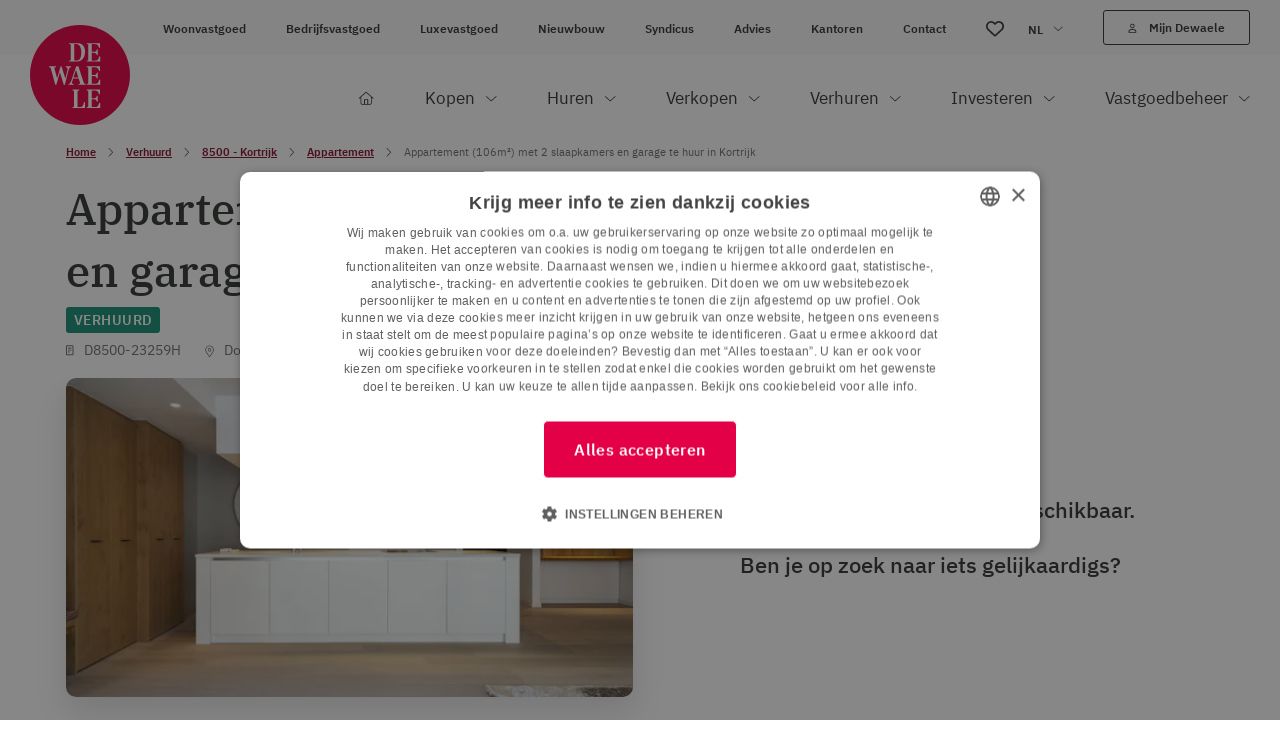

--- FILE ---
content_type: text/html; charset=UTF-8
request_url: https://www.dewaele.com/nl/te-huur/8500-kortrijk/appartement/perfect-afgewerkt-2-slaapkamerappartement-106m2-met-garage-te-huur-in-kortrijk-d8500-23259h-171940
body_size: 25498
content:


            







    <!doctype html>
    <html lang="nl">
    <head>
        <meta charset="utf-8">
        <meta http-equiv="x-ua-compatible" content="ie=edge">
        <meta name="viewport" content="width=device-width, initial-scale=1, minimum-scale=1">

                            <link rel="preconnect" href="https://dewaele-cdn.glue.be" crossorigin>
        
        <style>[x-cloak]{display: none!important;}</style>

        <script>sessionStorage.fontsLoaded && document.documentElement.classList.add('fonts-loaded');</script>

                    <link rel="stylesheet" href="https://www.dewaele.com/dist/app.c2b85e69c0b5b978dbd5.css">
                    <script src="//cdn.jsdelivr.net/npm/vue@2/dist/vue.min.js"></script>
<script src="https://webcomponents.prod.dewaele.com/dist/dew-wc.js"></script>

        <script src="https://www.dewaele.com/dist/head.015c1170fb7c06159f9b.js" async></script>
                                                            <link rel="preload" as="image" href="https://dewaele-cdn.glue.be/https%3A%2F%2Fs3.eu-central-1.amazonaws.com%2Fiam-property-pictures-02%2Ff738936e-d895-48f8-9ac4-e14e97aa6262%2Fthumbnail2199605.jpg?auto=compress%2Cformat&crop=focalpoint&dpr=2&fit=crop&fp-x=0.5&fp-y=0.5&h=230&q=80&w=325&s=c422ecc621c027580ebe3b44f1679498" />
    
    
    
                
    
    
    
    


        
            <link rel="icon" type="image/png" href="/favicon-96x96.png" sizes="96x96" />
    <link rel="icon" type="image/svg+xml" href="/favicon.svg" />
    <link rel="shortcut icon" href="/favicon.ico" />
    <link rel="apple-touch-icon" sizes="180x180" href="/apple-touch-icon.png" />
    <meta name="apple-mobile-web-app-title" content="Dewaele" />
    <link rel="manifest" href="/site.webmanifest" />
                                    <style>
        /* One can apply global styling using :root */
        :root {
            --color-primary: 228 0 70;
            --color-secondary: 228 0 70;
            --color-tertiary: 31 61 81;
            --font-sans: 'IBM Plex Sans', Arial, Helvetica, sans-serif;
            --font-serif: 'IBM Plex Serif', 'Times New Roman', Times, serif;
        }
    </style>
    <title>Appartement verhuurd in Doorniksestraat 2, Kortrijk - Dewaele</title>
<script>const urlParams = new URLSearchParams(window.location.search);
if(!urlParams.has('disable-gtm')){
dataLayer = [{"id":171940,"iam_id_type":"property","referentie":"D8500-23259H","titel":"Appartement (106m\u00b2) met 2 slaapkamers en garage te huur in Kortrijk","stad":"Kortrijk","postcode":"8500","kantoor":"Dewaele Kortrijk","regio":"","status":"rented","type":"Appartement","external_reference":171940,"detail-sticker":"Verhuurd","virtueel_bezoek":"false","lang":"nl","epc_label":"B","expert":"woonvastgoed","publication_date":"2023-08-03T09:38:33.000000Z"}];
(function(w,d,s,l,i){w[l]=w[l]||[];w[l].push({'gtm.start':
new Date().getTime(),event:'gtm.js'});var f=d.getElementsByTagName(s)[0],
j=d.createElement(s),dl=l!='dataLayer'?'&l='+l:'';j.async=true;j.src=
'https://www.googletagmanager.com/gtm.js?id='+i+dl;f.parentNode.insertBefore(j,f);
})(window,document,'script','dataLayer','GTM-KXXZ587');}
</script><meta name="description" content="Appartement (106m²) met 2 slaapkamers en garage te huur in Kortrijk. Bekijk de foto’s van Doorniksestraat 2. Contacteer Dewaele voor meer info.">
<meta name="referrer" content="no-referrer-when-downgrade">
<meta name="robots" content="all">
<meta content="nl" property="og:locale">
<meta content="en" property="og:locale:alternate">
<meta content="fr" property="og:locale:alternate">
<meta content="Dewaele" property="og:site_name">
<meta content="website" property="og:type">
<meta content="https://www.dewaele.com/nl/te-huur/8500-kortrijk/appartement/perfect-afgewerkt-2-slaapkamerappartement-106m2-met-garage-te-huur-in-kortrijk-d8500-23259h-171940" property="og:url">
<meta content="Appartement verhuurd in Kortrijk" property="og:title">
<meta content="2 slaapkamers • 106.0 m² • Contacteer Dewaele voor meer info." property="og:description">
<meta content="https://s3.eu-central-1.amazonaws.com/iam-property-pictures-02/f738936e-d895-48f8-9ac4-e14e97aa6262/thumbnail2199605.jpg" property="og:image">
<meta content="1200" property="og:image:width">
<meta content="630" property="og:image:height">
<meta content="https://www.tiktok.com/@dewaelevastgoed" property="og:see_also">
<meta content="https://www.instagram.com/dewaele_vastgoed/" property="og:see_also">
<meta content="https://www.youtube.com/channel/UCzpK7xr2pseuZ3JpRJHbMbA" property="og:see_also">
<meta content="https://be.linkedin.com/company/dewaele-vastgoed-&amp;-advies" property="og:see_also">
<meta content="https://www.facebook.com/dewaelevastgoedmetadvies" property="og:see_also">
<meta name="twitter:card" content="summary">
<meta name="twitter:creator" content="@">
<meta name="twitter:title" content="Appartement verhuurd in Doorniksestraat 2, Kortrijk">
<meta name="twitter:description" content="Appartement (106m²) met 2 slaapkamers en garage te huur in Kortrijk. Bekijk de foto’s van Doorniksestraat 2. Contacteer Dewaele voor meer info.">
<meta name="twitter:image" content="https://s3.eu-central-1.amazonaws.com/iam-property-pictures-02/f738936e-d895-48f8-9ac4-e14e97aa6262/thumbnail2199605.jpg">
<meta name="twitter:image:width" content="800">
<meta name="twitter:image:height" content="800">
<link href="https://www.dewaele.com/nl/te-huur/8500-kortrijk/appartement/perfect-afgewerkt-2-slaapkamerappartement-106m2-met-garage-te-huur-in-kortrijk-d8500-23259h-171940" rel="canonical">
<link href="https://www.dewaele.com/nl" rel="home">
<link href="https://www.dewaele.com/en/for-rent/8500-kortrijk/apartment/perfectly-finished-2-bedroom-apartment-double-garage-for-rent-in-kortrijk-d8500-23259h-171940" rel="alternate" hreflang="en">
<link href="https://www.dewaele.com/fr/a-louer/8500-kortrijk/appartement/appartement-de-2-chambres-et-garage-double-parfaitement-fini-a-louer-a-courtrai-d8500-23259h-171940" rel="alternate" hreflang="fr">
<link href="https://www.dewaele.com/nl/te-huur/8500-kortrijk/appartement/perfect-afgewerkt-2-slaapkamerappartement-106m2-met-garage-te-huur-in-kortrijk-d8500-23259h-171940" rel="alternate" hreflang="nl"></head>
    <body class="overflow-x-hidden relative"><noscript><iframe src="https://www.googletagmanager.com/ns.html?id=GTM-KXXZ587"
height="0" width="0" style="display:none;visibility:hidden"></iframe></noscript>

        <script src="https://www.dewaele.com/dist/app.015c1170fb7c06159f9b.js" defer></script>
            
    
    <div class="mobile-nav" id="mobile-nav" data-site-navigation>
        


<div class="text-center py-3.75">
    <a href="https://www.dewaele.com/nl/" class="inline-block">
                        
                            
    <svg  width="50" height="50" role="img" aria-label="logo">
        <!-- You cant load SVG’s from different ports, protocols or domains. -->
        <use xlink:href="https://www.dewaele.com/dist/symbol-sprite.a9e7acd1f357b2e9bf2c.svg#logo"/>
    </svg>

            </a>
</div>
<ul class="w-full flex items-center">
                                                                <li class="w-1/3 border-y border-gray-700 text-xs ">
            <a href="/nl/te-huur/8500-kortrijk/appartement/perfect-afgewerkt-2-slaapkamerappartement-106m2-met-garage-te-huur-in-kortrijk-d8500-23259h-171940"
                class="block text-center text-white py-2.5 font-semibold"
            >NL</a>
        </li>
                                                                <li class="w-1/3 border-y border-gray-700 text-xs border-x">
            <a href="/fr/a-louer/8500-kortrijk/appartement/appartement-de-2-chambres-et-garage-double-parfaitement-fini-a-louer-a-courtrai-d8500-23259h-171940"
                class="block text-center text-white py-2.5 "
            >FR</a>
        </li>
                                                                <li class="w-1/3 border-y border-gray-700 text-xs ">
            <a href="/en/for-rent/8500-kortrijk/apartment/perfectly-finished-2-bedroom-apartment-double-garage-for-rent-in-kortrijk-d8500-23259h-171940"
                class="block text-center text-white py-2.5 "
            >EN</a>
        </li>
    </ul>
    <nav class="mmmenu">
        <ul class="mmmenu__root w-full">
                            <li class="mmmenu__item">
                                            <span class="mmmenu__link--parent border-b border-gray-700 flex justify-between text-gray-300">
                            <span class="pl-7.5 py-3.75 pr-2.5 text-base">Kopen</span>
                            <div class="w-[68px] border-l border-gray-700 flex items-center justify-center flex-shrink-0">
                                    
                                        
    <svg  width="12" height="6" class="inline-block transform -rotate-90" role="img" aria-label="chevron">
        <!-- You cant load SVG’s from different ports, protocols or domains. -->
        <use xlink:href="https://www.dewaele.com/dist/symbol-sprite.a9e7acd1f357b2e9bf2c.svg#chevron"/>
    </svg>

                            </div>
                        </span>

                        <ul class="mmmenu__sub text-white">
                            <li class="mmmenu__item bg-white bg-opacity-25 px-7.5 py-3.75 flex items-center">
                                <a class="mmmenu__back-link flex items-center cursor-pointer text-white text-base w-[30px]">
                                        
                                        
    <svg  width="12" height="6" class="inline-block flex-shrink-0 mr-15 transform rotate-90" role="img" aria-label="chevron">
        <!-- You cant load SVG’s from different ports, protocols or domains. -->
        <use xlink:href="https://www.dewaele.com/dist/symbol-sprite.a9e7acd1f357b2e9bf2c.svg#chevron"/>
    </svg>

                                </a>
                                                                    <a href="https://www.dewaele.com/nl/te-koop/alle" class="font-semibold">
                                        Kopen
                                    </a>
                                                            </li>

                                                                                                                                                <li class="mmmenu__item">
                                                                            <span class="mmmenu__link--parent border-b border-gray-700 flex justify-between text-gray-300">
                                            <span class="pl-7.5 py-3.75 pr-2.5 text-base">Woonvastgoed</span>
                                            <div class="w-[68px] border-l border-gray-700 flex items-center justify-center flex-shrink-0">
                                                    
                                        
    <svg  width="12" height="6" class="inline-block transform -rotate-90" role="img" aria-label="chevron">
        <!-- You cant load SVG’s from different ports, protocols or domains. -->
        <use xlink:href="https://www.dewaele.com/dist/symbol-sprite.a9e7acd1f357b2e9bf2c.svg#chevron"/>
    </svg>

                                            </div>
                                        </span>

                                        <ul class="mmmenu__sub">
                                            <li class="mmmenu__item bg-white bg-opacity-25 px-7.5 py-3.75">
                                                <a class="mmmenu__back-link cursor-pointer font-semibold text-white text-base flex items-center">
                                                        
                                        
    <svg  width="12" height="6" class="inline-block flex-shrink-0 mr-4 transform rotate-90" role="img" aria-label="chevron">
        <!-- You cant load SVG’s from different ports, protocols or domains. -->
        <use xlink:href="https://www.dewaele.com/dist/symbol-sprite.a9e7acd1f357b2e9bf2c.svg#chevron"/>
    </svg>

                                                    Woonvastgoed
                                                </a>
                                            </li>
                                                                                            <li class="mmmenu__item">
                                                    <a class="px-7.5 py-3.75 text-base border-b border-gray-700 flex justify-between text-gray-300"
                                                        href="https://www.dewaele.com/nl/te-koop/alle/huis"
                                                                                                            >
                                                        Huis
                                                    </a>
                                                </li>
                                                                                            <li class="mmmenu__item">
                                                    <a class="px-7.5 py-3.75 text-base border-b border-gray-700 flex justify-between text-gray-300"
                                                        href="https://www.dewaele.com/nl/te-koop/alle/appartement"
                                                                                                            >
                                                        Appartement
                                                    </a>
                                                </li>
                                                                                            <li class="mmmenu__item">
                                                    <a class="px-7.5 py-3.75 text-base border-b border-gray-700 flex justify-between text-gray-300"
                                                        href="https://www.dewaele.com/nl/te-koop/alle/garage"
                                                                                                            >
                                                        Garage
                                                    </a>
                                                </li>
                                                                                            <li class="mmmenu__item">
                                                    <a class="px-7.5 py-3.75 text-base border-b border-gray-700 flex justify-between text-gray-300"
                                                        href="https://www.dewaele.com/nl/te-koop/nieuwbouw/woonvastgoed"
                                                                                                            >
                                                        Nieuwbouw
                                                    </a>
                                                </li>
                                                                                            <li class="mmmenu__item">
                                                    <a class="px-7.5 py-3.75 text-base border-b border-gray-700 flex justify-between text-gray-300"
                                                        href="https://www.dewaele.com/nl/te-koop/alle/appartement/studentenkamer"
                                                                                                            >
                                                        Studentenkamer
                                                    </a>
                                                </li>
                                                                                            <li class="mmmenu__item">
                                                    <a class="px-7.5 py-3.75 text-base border-b border-gray-700 flex justify-between text-gray-300"
                                                        href="https://www.dewaele.com/nl/te-koop/investeringsvastgoed/woonvastgoed-investering"
                                                                                                            >
                                                        Beleggingsvastgoed
                                                    </a>
                                                </li>
                                                                                            <li class="mmmenu__item">
                                                    <a class="px-7.5 py-3.75 text-base border-b border-gray-700 flex justify-between text-gray-300"
                                                        href="https://www.dewaele.com/nl/te-koop/alle/grond/bouwgrond"
                                                                                                            >
                                                        Bouwgrond
                                                    </a>
                                                </li>
                                                                                    </ul>
                                                                    </li>
                                                            <li class="mmmenu__item">
                                                                            <span class="mmmenu__link--parent border-b border-gray-700 flex justify-between text-gray-300">
                                            <span class="pl-7.5 py-3.75 pr-2.5 text-base">Luxevastgoed</span>
                                            <div class="w-[68px] border-l border-gray-700 flex items-center justify-center flex-shrink-0">
                                                    
                                        
    <svg  width="12" height="6" class="inline-block transform -rotate-90" role="img" aria-label="chevron">
        <!-- You cant load SVG’s from different ports, protocols or domains. -->
        <use xlink:href="https://www.dewaele.com/dist/symbol-sprite.a9e7acd1f357b2e9bf2c.svg#chevron"/>
    </svg>

                                            </div>
                                        </span>

                                        <ul class="mmmenu__sub">
                                            <li class="mmmenu__item bg-white bg-opacity-25 px-7.5 py-3.75">
                                                <a class="mmmenu__back-link cursor-pointer font-semibold text-white text-base flex items-center">
                                                        
                                        
    <svg  width="12" height="6" class="inline-block flex-shrink-0 mr-4 transform rotate-90" role="img" aria-label="chevron">
        <!-- You cant load SVG’s from different ports, protocols or domains. -->
        <use xlink:href="https://www.dewaele.com/dist/symbol-sprite.a9e7acd1f357b2e9bf2c.svg#chevron"/>
    </svg>

                                                    Luxevastgoed
                                                </a>
                                            </li>
                                                                                            <li class="mmmenu__item">
                                                    <a class="px-7.5 py-3.75 text-base border-b border-gray-700 flex justify-between text-gray-300"
                                                        href="https://www.dewaele.com/nl/te-koop/alle/appartement/luxe"
                                                                                                            >
                                                        Luxe appartement
                                                    </a>
                                                </li>
                                                                                            <li class="mmmenu__item">
                                                    <a class="px-7.5 py-3.75 text-base border-b border-gray-700 flex justify-between text-gray-300"
                                                        href="https://www.dewaele.com/nl/te-koop/luxevastgoed/luxe-villa"
                                                                                                            >
                                                        Luxe villa
                                                    </a>
                                                </li>
                                                                                            <li class="mmmenu__item">
                                                    <a class="px-7.5 py-3.75 text-base border-b border-gray-700 flex justify-between text-gray-300"
                                                        href="https://www.dewaele.com/nl/te-koop/alle/grond/bouwgrond/exclusief"
                                                                                                            >
                                                        Bouwgrond
                                                    </a>
                                                </li>
                                                                                            <li class="mmmenu__item">
                                                    <a class="px-7.5 py-3.75 text-base border-b border-gray-700 flex justify-between text-gray-300"
                                                        href="https://www.dewaele.com/nl/te-koop/nieuwbouw/luxevastgoed"
                                                                                                            >
                                                        Nieuwbouw
                                                    </a>
                                                </li>
                                                                                    </ul>
                                                                    </li>
                                                            <li class="mmmenu__item">
                                                                            <span class="mmmenu__link--parent border-b border-gray-700 flex justify-between text-gray-300">
                                            <span class="pl-7.5 py-3.75 pr-2.5 text-base">Bedrijfsvastgoed</span>
                                            <div class="w-[68px] border-l border-gray-700 flex items-center justify-center flex-shrink-0">
                                                    
                                        
    <svg  width="12" height="6" class="inline-block transform -rotate-90" role="img" aria-label="chevron">
        <!-- You cant load SVG’s from different ports, protocols or domains. -->
        <use xlink:href="https://www.dewaele.com/dist/symbol-sprite.a9e7acd1f357b2e9bf2c.svg#chevron"/>
    </svg>

                                            </div>
                                        </span>

                                        <ul class="mmmenu__sub">
                                            <li class="mmmenu__item bg-white bg-opacity-25 px-7.5 py-3.75">
                                                <a class="mmmenu__back-link cursor-pointer font-semibold text-white text-base flex items-center">
                                                        
                                        
    <svg  width="12" height="6" class="inline-block flex-shrink-0 mr-4 transform rotate-90" role="img" aria-label="chevron">
        <!-- You cant load SVG’s from different ports, protocols or domains. -->
        <use xlink:href="https://www.dewaele.com/dist/symbol-sprite.a9e7acd1f357b2e9bf2c.svg#chevron"/>
    </svg>

                                                    Bedrijfsvastgoed
                                                </a>
                                            </li>
                                                                                            <li class="mmmenu__item">
                                                    <a class="px-7.5 py-3.75 text-base border-b border-gray-700 flex justify-between text-gray-300"
                                                        href="https://www.dewaele.com/nl/te-koop/alle/industrie"
                                                                                                            >
                                                        Industrie
                                                    </a>
                                                </li>
                                                                                            <li class="mmmenu__item">
                                                    <a class="px-7.5 py-3.75 text-base border-b border-gray-700 flex justify-between text-gray-300"
                                                        href="https://www.dewaele.com/nl/te-koop/alle/commercieel"
                                                                                                            >
                                                        Commercieel
                                                    </a>
                                                </li>
                                                                                            <li class="mmmenu__item">
                                                    <a class="px-7.5 py-3.75 text-base border-b border-gray-700 flex justify-between text-gray-300"
                                                        href="https://www.dewaele.com/nl/te-koop/alle/loods"
                                                                                                            >
                                                        Loods
                                                    </a>
                                                </li>
                                                                                            <li class="mmmenu__item">
                                                    <a class="px-7.5 py-3.75 text-base border-b border-gray-700 flex justify-between text-gray-300"
                                                        href="https://www.dewaele.com/nl/te-koop/alle/kantoor"
                                                                                                            >
                                                        Kantoor
                                                    </a>
                                                </li>
                                                                                            <li class="mmmenu__item">
                                                    <a class="px-7.5 py-3.75 text-base border-b border-gray-700 flex justify-between text-gray-300"
                                                        href="https://www.dewaele.com/nl/te-koop/alle/horeca"
                                                                                                            >
                                                        Horeca
                                                    </a>
                                                </li>
                                                                                            <li class="mmmenu__item">
                                                    <a class="px-7.5 py-3.75 text-base border-b border-gray-700 flex justify-between text-gray-300"
                                                        href="https://www.dewaele.com/nl/te-koop/alle/grond/bedrijfsgrond"
                                                                                                            >
                                                        Bedrijfsgrond
                                                    </a>
                                                </li>
                                                                                            <li class="mmmenu__item">
                                                    <a class="px-7.5 py-3.75 text-base border-b border-gray-700 flex justify-between text-gray-300"
                                                        href="https://www.dewaele.com/nl/over-te-nemen"
                                                                                                            >
                                                        Over te nemen
                                                    </a>
                                                </li>
                                                                                            <li class="mmmenu__item">
                                                    <a class="px-7.5 py-3.75 text-base border-b border-gray-700 flex justify-between text-gray-300"
                                                        href="https://www.dewaele.com/nl/te-koop/investeringsvastgoed/bedrijfsvastgoed-investering"
                                                                                                            >
                                                        Beleggingsvastgoed
                                                    </a>
                                                </li>
                                                                                    </ul>
                                                                    </li>
                                                            <li class="mmmenu__item">
                                                                            <span class="mmmenu__link--parent border-b border-gray-700 flex justify-between text-gray-300">
                                            <span class="pl-7.5 py-3.75 pr-2.5 text-base">Nieuwbouw</span>
                                            <div class="w-[68px] border-l border-gray-700 flex items-center justify-center flex-shrink-0">
                                                    
                                        
    <svg  width="12" height="6" class="inline-block transform -rotate-90" role="img" aria-label="chevron">
        <!-- You cant load SVG’s from different ports, protocols or domains. -->
        <use xlink:href="https://www.dewaele.com/dist/symbol-sprite.a9e7acd1f357b2e9bf2c.svg#chevron"/>
    </svg>

                                            </div>
                                        </span>

                                        <ul class="mmmenu__sub">
                                            <li class="mmmenu__item bg-white bg-opacity-25 px-7.5 py-3.75">
                                                <a class="mmmenu__back-link cursor-pointer font-semibold text-white text-base flex items-center">
                                                        
                                        
    <svg  width="12" height="6" class="inline-block flex-shrink-0 mr-4 transform rotate-90" role="img" aria-label="chevron">
        <!-- You cant load SVG’s from different ports, protocols or domains. -->
        <use xlink:href="https://www.dewaele.com/dist/symbol-sprite.a9e7acd1f357b2e9bf2c.svg#chevron"/>
    </svg>

                                                    Nieuwbouw
                                                </a>
                                            </li>
                                                                                            <li class="mmmenu__item">
                                                    <a class="px-7.5 py-3.75 text-base border-b border-gray-700 flex justify-between text-gray-300"
                                                        href="https://www.dewaele.com/nl/te-koop/nieuwbouw/woonvastgoed/huis"
                                                                                                            >
                                                        Nieuwbouw huis
                                                    </a>
                                                </li>
                                                                                            <li class="mmmenu__item">
                                                    <a class="px-7.5 py-3.75 text-base border-b border-gray-700 flex justify-between text-gray-300"
                                                        href="https://www.dewaele.com/nl/te-koop/nieuwbouw/woonvastgoed/appartement"
                                                                                                            >
                                                        Nieuwbouw appartement
                                                    </a>
                                                </li>
                                                                                            <li class="mmmenu__item">
                                                    <a class="px-7.5 py-3.75 text-base border-b border-gray-700 flex justify-between text-gray-300"
                                                        href="https://www.dewaele.com/nl/te-koop/nieuwbouw/bedrijfsvastgoed-nieuwbouw"
                                                                                                            >
                                                        Bedrijfsvastgoed
                                                    </a>
                                                </li>
                                                                                            <li class="mmmenu__item">
                                                    <a class="px-7.5 py-3.75 text-base border-b border-gray-700 flex justify-between text-gray-300"
                                                        href="https://www.dewaele.com/nl/te-koop/alle/grond/bedrijfsgrond"
                                                                                                            >
                                                        Bedrijfsgrond
                                                    </a>
                                                </li>
                                                                                            <li class="mmmenu__item">
                                                    <a class="px-7.5 py-3.75 text-base border-b border-gray-700 flex justify-between text-gray-300"
                                                        href="https://www.dewaele.com/nl/te-koop/investeringsvastgoed/nieuwbouw-investering"
                                                                                                            >
                                                        Nieuwbouwinvestering
                                                    </a>
                                                </li>
                                                                                    </ul>
                                                                    </li>
                                                            <li class="mmmenu__item">
                                                                            <span class="mmmenu__link--parent  flex justify-between text-gray-300">
                                            <span class="pl-7.5 py-3.75 pr-2.5 text-base">Advies</span>
                                            <div class="w-[68px] border-l border-gray-700 flex items-center justify-center flex-shrink-0">
                                                    
                                        
    <svg  width="12" height="6" class="inline-block transform -rotate-90" role="img" aria-label="chevron">
        <!-- You cant load SVG’s from different ports, protocols or domains. -->
        <use xlink:href="https://www.dewaele.com/dist/symbol-sprite.a9e7acd1f357b2e9bf2c.svg#chevron"/>
    </svg>

                                            </div>
                                        </span>

                                        <ul class="mmmenu__sub">
                                            <li class="mmmenu__item bg-white bg-opacity-25 px-7.5 py-3.75">
                                                <a class="mmmenu__back-link cursor-pointer font-semibold text-white text-base flex items-center">
                                                        
                                        
    <svg  width="12" height="6" class="inline-block flex-shrink-0 mr-4 transform rotate-90" role="img" aria-label="chevron">
        <!-- You cant load SVG’s from different ports, protocols or domains. -->
        <use xlink:href="https://www.dewaele.com/dist/symbol-sprite.a9e7acd1f357b2e9bf2c.svg#chevron"/>
    </svg>

                                                    Advies
                                                </a>
                                            </li>
                                                                                            <li class="mmmenu__item">
                                                    <a class="px-7.5 py-3.75 text-base border-b border-gray-700 flex justify-between text-gray-300"
                                                        href="https://www.dewaele.com/nl/advies/notariskosten-hoeveel"
                                                                                                            >
                                                        Hoeveel notariskosten moet ik betalen?
                                                    </a>
                                                </li>
                                                                                            <li class="mmmenu__item">
                                                    <a class="px-7.5 py-3.75 text-base border-b border-gray-700 flex justify-between text-gray-300"
                                                        href="https://www.dewaele.com/nl/advies/verkoop-bod-uitbrengen"
                                                                                                            >
                                                        Een bod uitbrengen: hoe doe je dat?
                                                    </a>
                                                </li>
                                                                                            <li class="mmmenu__item">
                                                    <a class="px-7.5 py-3.75 text-base border-b border-gray-700 flex justify-between text-gray-300"
                                                        href="https://www.dewaele.com/nl/advies/registratierechten-3-procent"
                                                                                                            >
                                                        Registratierechten anno 2026 in Vlaanderen: een overzicht!
                                                    </a>
                                                </li>
                                                                                    </ul>
                                                                    </li>
                                                    </ul>
                                    </li>
                            <li class="mmmenu__item">
                                            <span class="mmmenu__link--parent border-b border-gray-700 flex justify-between text-gray-300">
                            <span class="pl-7.5 py-3.75 pr-2.5 text-base">Huren</span>
                            <div class="w-[68px] border-l border-gray-700 flex items-center justify-center flex-shrink-0">
                                    
                                        
    <svg  width="12" height="6" class="inline-block transform -rotate-90" role="img" aria-label="chevron">
        <!-- You cant load SVG’s from different ports, protocols or domains. -->
        <use xlink:href="https://www.dewaele.com/dist/symbol-sprite.a9e7acd1f357b2e9bf2c.svg#chevron"/>
    </svg>

                            </div>
                        </span>

                        <ul class="mmmenu__sub text-white">
                            <li class="mmmenu__item bg-white bg-opacity-25 px-7.5 py-3.75 flex items-center">
                                <a class="mmmenu__back-link flex items-center cursor-pointer text-white text-base w-[30px]">
                                        
                                        
    <svg  width="12" height="6" class="inline-block flex-shrink-0 mr-15 transform rotate-90" role="img" aria-label="chevron">
        <!-- You cant load SVG’s from different ports, protocols or domains. -->
        <use xlink:href="https://www.dewaele.com/dist/symbol-sprite.a9e7acd1f357b2e9bf2c.svg#chevron"/>
    </svg>

                                </a>
                                                                    <a href="https://www.dewaele.com/nl/te-huur/alle" class="font-semibold">
                                        Huren
                                    </a>
                                                            </li>

                                                                                                                                                <li class="mmmenu__item">
                                                                            <span class="mmmenu__link--parent border-b border-gray-700 flex justify-between text-gray-300">
                                            <span class="pl-7.5 py-3.75 pr-2.5 text-base">Woonvastgoed</span>
                                            <div class="w-[68px] border-l border-gray-700 flex items-center justify-center flex-shrink-0">
                                                    
                                        
    <svg  width="12" height="6" class="inline-block transform -rotate-90" role="img" aria-label="chevron">
        <!-- You cant load SVG’s from different ports, protocols or domains. -->
        <use xlink:href="https://www.dewaele.com/dist/symbol-sprite.a9e7acd1f357b2e9bf2c.svg#chevron"/>
    </svg>

                                            </div>
                                        </span>

                                        <ul class="mmmenu__sub">
                                            <li class="mmmenu__item bg-white bg-opacity-25 px-7.5 py-3.75">
                                                <a class="mmmenu__back-link cursor-pointer font-semibold text-white text-base flex items-center">
                                                        
                                        
    <svg  width="12" height="6" class="inline-block flex-shrink-0 mr-4 transform rotate-90" role="img" aria-label="chevron">
        <!-- You cant load SVG’s from different ports, protocols or domains. -->
        <use xlink:href="https://www.dewaele.com/dist/symbol-sprite.a9e7acd1f357b2e9bf2c.svg#chevron"/>
    </svg>

                                                    Woonvastgoed
                                                </a>
                                            </li>
                                                                                            <li class="mmmenu__item">
                                                    <a class="px-7.5 py-3.75 text-base border-b border-gray-700 flex justify-between text-gray-300"
                                                        href="https://www.dewaele.com/nl/te-huur/alle/huis"
                                                                                                            >
                                                        Huis
                                                    </a>
                                                </li>
                                                                                            <li class="mmmenu__item">
                                                    <a class="px-7.5 py-3.75 text-base border-b border-gray-700 flex justify-between text-gray-300"
                                                        href="https://www.dewaele.com/nl/te-huur/alle/appartement"
                                                                                                            >
                                                        Appartement
                                                    </a>
                                                </li>
                                                                                            <li class="mmmenu__item">
                                                    <a class="px-7.5 py-3.75 text-base border-b border-gray-700 flex justify-between text-gray-300"
                                                        href="https://www.dewaele.com/nl/te-huur/alle/garage"
                                                                                                            >
                                                        Garage
                                                    </a>
                                                </li>
                                                                                            <li class="mmmenu__item">
                                                    <a class="px-7.5 py-3.75 text-base border-b border-gray-700 flex justify-between text-gray-300"
                                                        href="https://www.dewaele.com/nl/te-huur/alle/appartement/kamer"
                                                                                                            >
                                                        Studentenkamer
                                                    </a>
                                                </li>
                                                                                    </ul>
                                                                    </li>
                                                            <li class="mmmenu__item">
                                                                            <span class="mmmenu__link--parent border-b border-gray-700 flex justify-between text-gray-300">
                                            <span class="pl-7.5 py-3.75 pr-2.5 text-base">Luxevastgoed</span>
                                            <div class="w-[68px] border-l border-gray-700 flex items-center justify-center flex-shrink-0">
                                                    
                                        
    <svg  width="12" height="6" class="inline-block transform -rotate-90" role="img" aria-label="chevron">
        <!-- You cant load SVG’s from different ports, protocols or domains. -->
        <use xlink:href="https://www.dewaele.com/dist/symbol-sprite.a9e7acd1f357b2e9bf2c.svg#chevron"/>
    </svg>

                                            </div>
                                        </span>

                                        <ul class="mmmenu__sub">
                                            <li class="mmmenu__item bg-white bg-opacity-25 px-7.5 py-3.75">
                                                <a class="mmmenu__back-link cursor-pointer font-semibold text-white text-base flex items-center">
                                                        
                                        
    <svg  width="12" height="6" class="inline-block flex-shrink-0 mr-4 transform rotate-90" role="img" aria-label="chevron">
        <!-- You cant load SVG’s from different ports, protocols or domains. -->
        <use xlink:href="https://www.dewaele.com/dist/symbol-sprite.a9e7acd1f357b2e9bf2c.svg#chevron"/>
    </svg>

                                                    Luxevastgoed
                                                </a>
                                            </li>
                                                                                            <li class="mmmenu__item">
                                                    <a class="px-7.5 py-3.75 text-base border-b border-gray-700 flex justify-between text-gray-300"
                                                        href="https://www.dewaele.com/nl/te-huur/alle/appartement/luxe-appartement"
                                                                                                            >
                                                        Luxe appartement
                                                    </a>
                                                </li>
                                                                                            <li class="mmmenu__item">
                                                    <a class="px-7.5 py-3.75 text-base border-b border-gray-700 flex justify-between text-gray-300"
                                                        href="https://www.dewaele.com/nl/te-huur/alle/villa"
                                                                                                            >
                                                        Villa
                                                    </a>
                                                </li>
                                                                                    </ul>
                                                                    </li>
                                                            <li class="mmmenu__item">
                                                                            <span class="mmmenu__link--parent border-b border-gray-700 flex justify-between text-gray-300">
                                            <span class="pl-7.5 py-3.75 pr-2.5 text-base">Bedrijfsvastgoed</span>
                                            <div class="w-[68px] border-l border-gray-700 flex items-center justify-center flex-shrink-0">
                                                    
                                        
    <svg  width="12" height="6" class="inline-block transform -rotate-90" role="img" aria-label="chevron">
        <!-- You cant load SVG’s from different ports, protocols or domains. -->
        <use xlink:href="https://www.dewaele.com/dist/symbol-sprite.a9e7acd1f357b2e9bf2c.svg#chevron"/>
    </svg>

                                            </div>
                                        </span>

                                        <ul class="mmmenu__sub">
                                            <li class="mmmenu__item bg-white bg-opacity-25 px-7.5 py-3.75">
                                                <a class="mmmenu__back-link cursor-pointer font-semibold text-white text-base flex items-center">
                                                        
                                        
    <svg  width="12" height="6" class="inline-block flex-shrink-0 mr-4 transform rotate-90" role="img" aria-label="chevron">
        <!-- You cant load SVG’s from different ports, protocols or domains. -->
        <use xlink:href="https://www.dewaele.com/dist/symbol-sprite.a9e7acd1f357b2e9bf2c.svg#chevron"/>
    </svg>

                                                    Bedrijfsvastgoed
                                                </a>
                                            </li>
                                                                                            <li class="mmmenu__item">
                                                    <a class="px-7.5 py-3.75 text-base border-b border-gray-700 flex justify-between text-gray-300"
                                                        href="https://www.dewaele.com/nl/te-huur/alle/industrie"
                                                                                                            >
                                                        Industrie
                                                    </a>
                                                </li>
                                                                                            <li class="mmmenu__item">
                                                    <a class="px-7.5 py-3.75 text-base border-b border-gray-700 flex justify-between text-gray-300"
                                                        href="https://www.dewaele.com/nl/te-huur/alle/commercieel"
                                                                                                            >
                                                        Commercieel
                                                    </a>
                                                </li>
                                                                                            <li class="mmmenu__item">
                                                    <a class="px-7.5 py-3.75 text-base border-b border-gray-700 flex justify-between text-gray-300"
                                                        href="https://www.dewaele.com/nl/te-huur/alle/loods"
                                                                                                            >
                                                        Loods
                                                    </a>
                                                </li>
                                                                                            <li class="mmmenu__item">
                                                    <a class="px-7.5 py-3.75 text-base border-b border-gray-700 flex justify-between text-gray-300"
                                                        href="https://www.dewaele.com/nl/te-huur/alle/kantoor"
                                                                                                            >
                                                        Kantoor
                                                    </a>
                                                </li>
                                                                                            <li class="mmmenu__item">
                                                    <a class="px-7.5 py-3.75 text-base border-b border-gray-700 flex justify-between text-gray-300"
                                                        href="https://www.dewaele.com/nl/over-te-nemen"
                                                                                                            >
                                                        Overnames
                                                    </a>
                                                </li>
                                                                                    </ul>
                                                                    </li>
                                                            <li class="mmmenu__item">
                                                                            <span class="mmmenu__link--parent border-b border-gray-700 flex justify-between text-gray-300">
                                            <span class="pl-7.5 py-3.75 pr-2.5 text-base">Rent to Buy</span>
                                            <div class="w-[68px] border-l border-gray-700 flex items-center justify-center flex-shrink-0">
                                                    
                                        
    <svg  width="12" height="6" class="inline-block transform -rotate-90" role="img" aria-label="chevron">
        <!-- You cant load SVG’s from different ports, protocols or domains. -->
        <use xlink:href="https://www.dewaele.com/dist/symbol-sprite.a9e7acd1f357b2e9bf2c.svg#chevron"/>
    </svg>

                                            </div>
                                        </span>

                                        <ul class="mmmenu__sub">
                                            <li class="mmmenu__item bg-white bg-opacity-25 px-7.5 py-3.75">
                                                <a class="mmmenu__back-link cursor-pointer font-semibold text-white text-base flex items-center">
                                                        
                                        
    <svg  width="12" height="6" class="inline-block flex-shrink-0 mr-4 transform rotate-90" role="img" aria-label="chevron">
        <!-- You cant load SVG’s from different ports, protocols or domains. -->
        <use xlink:href="https://www.dewaele.com/dist/symbol-sprite.a9e7acd1f357b2e9bf2c.svg#chevron"/>
    </svg>

                                                    Rent to Buy
                                                </a>
                                            </li>
                                                                                    </ul>
                                                                    </li>
                                                            <li class="mmmenu__item">
                                                                            <span class="mmmenu__link--parent  flex justify-between text-gray-300">
                                            <span class="pl-7.5 py-3.75 pr-2.5 text-base">Advies</span>
                                            <div class="w-[68px] border-l border-gray-700 flex items-center justify-center flex-shrink-0">
                                                    
                                        
    <svg  width="12" height="6" class="inline-block transform -rotate-90" role="img" aria-label="chevron">
        <!-- You cant load SVG’s from different ports, protocols or domains. -->
        <use xlink:href="https://www.dewaele.com/dist/symbol-sprite.a9e7acd1f357b2e9bf2c.svg#chevron"/>
    </svg>

                                            </div>
                                        </span>

                                        <ul class="mmmenu__sub">
                                            <li class="mmmenu__item bg-white bg-opacity-25 px-7.5 py-3.75">
                                                <a class="mmmenu__back-link cursor-pointer font-semibold text-white text-base flex items-center">
                                                        
                                        
    <svg  width="12" height="6" class="inline-block flex-shrink-0 mr-4 transform rotate-90" role="img" aria-label="chevron">
        <!-- You cant load SVG’s from different ports, protocols or domains. -->
        <use xlink:href="https://www.dewaele.com/dist/symbol-sprite.a9e7acd1f357b2e9bf2c.svg#chevron"/>
    </svg>

                                                    Advies
                                                </a>
                                            </li>
                                                                                            <li class="mmmenu__item">
                                                    <a class="px-7.5 py-3.75 text-base border-b border-gray-700 flex justify-between text-gray-300"
                                                        href="https://www.dewaele.com/nl/advies/verzekeren-van-een-huurwoning-hoe-zit-dat-nu-precies"
                                                                                                            >
                                                        Verzekeren van een huurwoning: verplichtingen van de huurder
                                                    </a>
                                                </li>
                                                                                            <li class="mmmenu__item">
                                                    <a class="px-7.5 py-3.75 text-base border-b border-gray-700 flex justify-between text-gray-300"
                                                        href="https://www.dewaele.com/nl/advies/plaatsbeschrijving"
                                                                                                            >
                                                        Wat is een plaatsbeschrijving en waarom is dit nodig?
                                                    </a>
                                                </li>
                                                                                            <li class="mmmenu__item">
                                                    <a class="px-7.5 py-3.75 text-base border-b border-gray-700 flex justify-between text-gray-300"
                                                        href="https://www.dewaele.com/nl/advies/kosten-bij-huren-bedrijfsvastgoed"
                                                                                                            >
                                                        Met welke kosten moet ik rekening houden als ik een bedrijfsgebouw of handelspand wil huren?
                                                    </a>
                                                </li>
                                                                                    </ul>
                                                                    </li>
                                                    </ul>
                                    </li>
                            <li class="mmmenu__item">
                                            <span class="mmmenu__link--parent border-b border-gray-700 flex justify-between text-gray-300">
                            <span class="pl-7.5 py-3.75 pr-2.5 text-base">Verkopen</span>
                            <div class="w-[68px] border-l border-gray-700 flex items-center justify-center flex-shrink-0">
                                    
                                        
    <svg  width="12" height="6" class="inline-block transform -rotate-90" role="img" aria-label="chevron">
        <!-- You cant load SVG’s from different ports, protocols or domains. -->
        <use xlink:href="https://www.dewaele.com/dist/symbol-sprite.a9e7acd1f357b2e9bf2c.svg#chevron"/>
    </svg>

                            </div>
                        </span>

                        <ul class="mmmenu__sub text-white">
                            <li class="mmmenu__item bg-white bg-opacity-25 px-7.5 py-3.75 flex items-center">
                                <a class="mmmenu__back-link flex items-center cursor-pointer text-white text-base w-[30px]">
                                        
                                        
    <svg  width="12" height="6" class="inline-block flex-shrink-0 mr-15 transform rotate-90" role="img" aria-label="chevron">
        <!-- You cant load SVG’s from different ports, protocols or domains. -->
        <use xlink:href="https://www.dewaele.com/dist/symbol-sprite.a9e7acd1f357b2e9bf2c.svg#chevron"/>
    </svg>

                                </a>
                                                                    <a href="https://www.dewaele.com/nl/verkopen" class="font-semibold">
                                        Verkopen
                                    </a>
                                                            </li>

                                                                                                                                                <li class="mmmenu__item">
                                                                            <span class="mmmenu__link--parent border-b border-gray-700 flex justify-between text-gray-300">
                                            <span class="pl-7.5 py-3.75 pr-2.5 text-base">Verkopen van</span>
                                            <div class="w-[68px] border-l border-gray-700 flex items-center justify-center flex-shrink-0">
                                                    
                                        
    <svg  width="12" height="6" class="inline-block transform -rotate-90" role="img" aria-label="chevron">
        <!-- You cant load SVG’s from different ports, protocols or domains. -->
        <use xlink:href="https://www.dewaele.com/dist/symbol-sprite.a9e7acd1f357b2e9bf2c.svg#chevron"/>
    </svg>

                                            </div>
                                        </span>

                                        <ul class="mmmenu__sub">
                                            <li class="mmmenu__item bg-white bg-opacity-25 px-7.5 py-3.75">
                                                <a class="mmmenu__back-link cursor-pointer font-semibold text-white text-base flex items-center">
                                                        
                                        
    <svg  width="12" height="6" class="inline-block flex-shrink-0 mr-4 transform rotate-90" role="img" aria-label="chevron">
        <!-- You cant load SVG’s from different ports, protocols or domains. -->
        <use xlink:href="https://www.dewaele.com/dist/symbol-sprite.a9e7acd1f357b2e9bf2c.svg#chevron"/>
    </svg>

                                                    Verkopen van
                                                </a>
                                            </li>
                                                                                            <li class="mmmenu__item">
                                                    <a class="px-7.5 py-3.75 text-base border-b border-gray-700 flex justify-between text-gray-300"
                                                        href="https://www.dewaele.com/nl/verkopen/woonvastgoed"
                                                                                                            >
                                                        Woonvastgoed
                                                    </a>
                                                </li>
                                                                                            <li class="mmmenu__item">
                                                    <a class="px-7.5 py-3.75 text-base border-b border-gray-700 flex justify-between text-gray-300"
                                                        href="https://www.dewaele.com/nl/verkopen/bedrijfsvastgoed"
                                                                                                            >
                                                        Bedrijfsvastgoed
                                                    </a>
                                                </li>
                                                                                            <li class="mmmenu__item">
                                                    <a class="px-7.5 py-3.75 text-base border-b border-gray-700 flex justify-between text-gray-300"
                                                        href="https://www.dewaele.com/nl/luxevastgoed/onze-aanpak"
                                                                                                            >
                                                        Luxevastgoed
                                                    </a>
                                                </li>
                                                                                            <li class="mmmenu__item">
                                                    <a class="px-7.5 py-3.75 text-base border-b border-gray-700 flex justify-between text-gray-300"
                                                        href="https://www.dewaele.com/nl/verkopen/nieuwbouw"
                                                                                                            >
                                                        Projecten
                                                    </a>
                                                </li>
                                                                                            <li class="mmmenu__item">
                                                    <a class="px-7.5 py-3.75 text-base border-b border-gray-700 flex justify-between text-gray-300"
                                                        href="https://www.dewaele.com/nl/investeren-in-vastgoed/patrimoniumvennootschappen"
                                                                                                            >
                                                        Patrimoniumvennootschap
                                                    </a>
                                                </li>
                                                                                            <li class="mmmenu__item">
                                                    <a class="px-7.5 py-3.75 text-base border-b border-gray-700 flex justify-between text-gray-300"
                                                        href="https://www.dewaele.com/nl/verkopen/tweedeverblijf"
                                                                                                            >
                                                        Tweede verblijf
                                                    </a>
                                                </li>
                                                                                    </ul>
                                                                    </li>
                                                            <li class="mmmenu__item">
                                                                            <span class="mmmenu__link--parent border-b border-gray-700 flex justify-between text-gray-300">
                                            <span class="pl-7.5 py-3.75 pr-2.5 text-base">Diensten</span>
                                            <div class="w-[68px] border-l border-gray-700 flex items-center justify-center flex-shrink-0">
                                                    
                                        
    <svg  width="12" height="6" class="inline-block transform -rotate-90" role="img" aria-label="chevron">
        <!-- You cant load SVG’s from different ports, protocols or domains. -->
        <use xlink:href="https://www.dewaele.com/dist/symbol-sprite.a9e7acd1f357b2e9bf2c.svg#chevron"/>
    </svg>

                                            </div>
                                        </span>

                                        <ul class="mmmenu__sub">
                                            <li class="mmmenu__item bg-white bg-opacity-25 px-7.5 py-3.75">
                                                <a class="mmmenu__back-link cursor-pointer font-semibold text-white text-base flex items-center">
                                                        
                                        
    <svg  width="12" height="6" class="inline-block flex-shrink-0 mr-4 transform rotate-90" role="img" aria-label="chevron">
        <!-- You cant load SVG’s from different ports, protocols or domains. -->
        <use xlink:href="https://www.dewaele.com/dist/symbol-sprite.a9e7acd1f357b2e9bf2c.svg#chevron"/>
    </svg>

                                                    Diensten
                                                </a>
                                            </li>
                                                                                            <li class="mmmenu__item">
                                                    <a class="px-7.5 py-3.75 text-base border-b border-gray-700 flex justify-between text-gray-300"
                                                        href="https://www.dewaele.com/nl/verkopen/makelaar"
                                                                                                            >
                                                        Verkopen met een Dewaele-makelaar
                                                    </a>
                                                </li>
                                                                                            <li class="mmmenu__item">
                                                    <a class="px-7.5 py-3.75 text-base border-b border-gray-700 flex justify-between text-gray-300"
                                                        href="https://www.dewaele.com/nl/verkopen/woonvastgoed-zelf-verkopen"
                                                                                                            >
                                                        Zelf verkopen via Dewaele DIY
                                                    </a>
                                                </li>
                                                                                            <li class="mmmenu__item">
                                                    <a class="px-7.5 py-3.75 text-base border-b border-gray-700 flex justify-between text-gray-300"
                                                        href="https://www.dewaele.com/nl/verkopen/nieuwbouw"
                                                                                                            >
                                                        Nieuwbouwbegeleiding
                                                    </a>
                                                </li>
                                                                                            <li class="mmmenu__item">
                                                    <a class="px-7.5 py-3.75 text-base border-b border-gray-700 flex justify-between text-gray-300"
                                                        href="https://www.dewaele.com/nl/overnames"
                                                                                                            >
                                                        Bedrijf overlaten
                                                    </a>
                                                </li>
                                                                                            <li class="mmmenu__item">
                                                    <a class="px-7.5 py-3.75 text-base border-b border-gray-700 flex justify-between text-gray-300"
                                                        href="https://www.dewaele.com/nl/verkopen/formulier"
                                                                                                            >
                                                        Schatting aanvragen
                                                    </a>
                                                </li>
                                                                                            <li class="mmmenu__item">
                                                    <a class="px-7.5 py-3.75 text-base border-b border-gray-700 flex justify-between text-gray-300"
                                                        href="https://shop.dewaele.com/"
                                                                                                            >
                                                        Webshop
                                                    </a>
                                                </li>
                                                                                    </ul>
                                                                    </li>
                                                            <li class="mmmenu__item">
                                                                            <span class="mmmenu__link--parent border-b border-gray-700 flex justify-between text-gray-300">
                                            <span class="pl-7.5 py-3.75 pr-2.5 text-base">Verkoopconcepten</span>
                                            <div class="w-[68px] border-l border-gray-700 flex items-center justify-center flex-shrink-0">
                                                    
                                        
    <svg  width="12" height="6" class="inline-block transform -rotate-90" role="img" aria-label="chevron">
        <!-- You cant load SVG’s from different ports, protocols or domains. -->
        <use xlink:href="https://www.dewaele.com/dist/symbol-sprite.a9e7acd1f357b2e9bf2c.svg#chevron"/>
    </svg>

                                            </div>
                                        </span>

                                        <ul class="mmmenu__sub">
                                            <li class="mmmenu__item bg-white bg-opacity-25 px-7.5 py-3.75">
                                                <a class="mmmenu__back-link cursor-pointer font-semibold text-white text-base flex items-center">
                                                        
                                        
    <svg  width="12" height="6" class="inline-block flex-shrink-0 mr-4 transform rotate-90" role="img" aria-label="chevron">
        <!-- You cant load SVG’s from different ports, protocols or domains. -->
        <use xlink:href="https://www.dewaele.com/dist/symbol-sprite.a9e7acd1f357b2e9bf2c.svg#chevron"/>
    </svg>

                                                    Verkoopconcepten
                                                </a>
                                            </li>
                                                                                            <li class="mmmenu__item">
                                                    <a class="px-7.5 py-3.75 text-base border-b border-gray-700 flex justify-between text-gray-300"
                                                        href="https://www.dewaele.com/nl/verkopen/verkoopconcepten/pre-sale"
                                                                                                            >
                                                        Pre-sale
                                                    </a>
                                                </li>
                                                                                            <li class="mmmenu__item">
                                                    <a class="px-7.5 py-3.75 text-base border-b border-gray-700 flex justify-between text-gray-300"
                                                        href="https://www.dewaele.com/nl/verkopen/verkoopconcepten/power-sale"
                                                        target="_blank"                                                     >
                                                        Power-sale
                                                    </a>
                                                </li>
                                                                                            <li class="mmmenu__item">
                                                    <a class="px-7.5 py-3.75 text-base border-b border-gray-700 flex justify-between text-gray-300"
                                                        href="https://www.dewaele.com/nl/verkopen/verkoopconcepten/do-it-yourself"
                                                                                                            >
                                                        Do it yourself
                                                    </a>
                                                </li>
                                                                                            <li class="mmmenu__item">
                                                    <a class="px-7.5 py-3.75 text-base border-b border-gray-700 flex justify-between text-gray-300"
                                                        href="https://www.dewaele.com/nl/verkopen/verkoopconcepten/rent-to-buy"
                                                                                                            >
                                                        Rent to Buy
                                                    </a>
                                                </li>
                                                                                            <li class="mmmenu__item">
                                                    <a class="px-7.5 py-3.75 text-base border-b border-gray-700 flex justify-between text-gray-300"
                                                        href="https://www.dewaele.com/nl/verkopen/verkoopconcepten/sale-and-lease-back"
                                                                                                            >
                                                        Sale and Rent Back
                                                    </a>
                                                </li>
                                                                                    </ul>
                                                                    </li>
                                                            <li class="mmmenu__item">
                                                                            <span class="mmmenu__link--parent border-b border-gray-700 flex justify-between text-gray-300">
                                            <span class="pl-7.5 py-3.75 pr-2.5 text-base">Referenties</span>
                                            <div class="w-[68px] border-l border-gray-700 flex items-center justify-center flex-shrink-0">
                                                    
                                        
    <svg  width="12" height="6" class="inline-block transform -rotate-90" role="img" aria-label="chevron">
        <!-- You cant load SVG’s from different ports, protocols or domains. -->
        <use xlink:href="https://www.dewaele.com/dist/symbol-sprite.a9e7acd1f357b2e9bf2c.svg#chevron"/>
    </svg>

                                            </div>
                                        </span>

                                        <ul class="mmmenu__sub">
                                            <li class="mmmenu__item bg-white bg-opacity-25 px-7.5 py-3.75">
                                                <a class="mmmenu__back-link cursor-pointer font-semibold text-white text-base flex items-center">
                                                        
                                        
    <svg  width="12" height="6" class="inline-block flex-shrink-0 mr-4 transform rotate-90" role="img" aria-label="chevron">
        <!-- You cant load SVG’s from different ports, protocols or domains. -->
        <use xlink:href="https://www.dewaele.com/dist/symbol-sprite.a9e7acd1f357b2e9bf2c.svg#chevron"/>
    </svg>

                                                    Referenties
                                                </a>
                                            </li>
                                                                                            <li class="mmmenu__item">
                                                    <a class="px-7.5 py-3.75 text-base border-b border-gray-700 flex justify-between text-gray-300"
                                                        href="https://www.dewaele.com/nl/referenties/referenties-woonvastgoed-verkocht"
                                                                                                            >
                                                        Referenties woonvastgoed
                                                    </a>
                                                </li>
                                                                                            <li class="mmmenu__item">
                                                    <a class="px-7.5 py-3.75 text-base border-b border-gray-700 flex justify-between text-gray-300"
                                                        href="https://www.dewaele.com/nl/referenties/referenties-bedrijfsvastgoed-verkopen"
                                                                                                            >
                                                        Referenties bedrijfsvastgoed
                                                    </a>
                                                </li>
                                                                                            <li class="mmmenu__item">
                                                    <a class="px-7.5 py-3.75 text-base border-b border-gray-700 flex justify-between text-gray-300"
                                                        href="https://www.dewaele.com/nl/referenties/luxevastgoed"
                                                                                                            >
                                                        Referenties luxevastgoed
                                                    </a>
                                                </li>
                                                                                    </ul>
                                                                    </li>
                                                            <li class="mmmenu__item">
                                                                            <span class="mmmenu__link--parent  flex justify-between text-gray-300">
                                            <span class="pl-7.5 py-3.75 pr-2.5 text-base">Advies</span>
                                            <div class="w-[68px] border-l border-gray-700 flex items-center justify-center flex-shrink-0">
                                                    
                                        
    <svg  width="12" height="6" class="inline-block transform -rotate-90" role="img" aria-label="chevron">
        <!-- You cant load SVG’s from different ports, protocols or domains. -->
        <use xlink:href="https://www.dewaele.com/dist/symbol-sprite.a9e7acd1f357b2e9bf2c.svg#chevron"/>
    </svg>

                                            </div>
                                        </span>

                                        <ul class="mmmenu__sub">
                                            <li class="mmmenu__item bg-white bg-opacity-25 px-7.5 py-3.75">
                                                <a class="mmmenu__back-link cursor-pointer font-semibold text-white text-base flex items-center">
                                                        
                                        
    <svg  width="12" height="6" class="inline-block flex-shrink-0 mr-4 transform rotate-90" role="img" aria-label="chevron">
        <!-- You cant load SVG’s from different ports, protocols or domains. -->
        <use xlink:href="https://www.dewaele.com/dist/symbol-sprite.a9e7acd1f357b2e9bf2c.svg#chevron"/>
    </svg>

                                                    Advies
                                                </a>
                                            </li>
                                                                                            <li class="mmmenu__item">
                                                    <a class="px-7.5 py-3.75 text-base border-b border-gray-700 flex justify-between text-gray-300"
                                                        href="https://www.dewaele.com/nl/advies/eerst-kopen-of-verkopen"
                                                                                                            >
                                                        Eerst verkopen en dan kopen of omgekeerd?
                                                    </a>
                                                </li>
                                                                                            <li class="mmmenu__item">
                                                    <a class="px-7.5 py-3.75 text-base border-b border-gray-700 flex justify-between text-gray-300"
                                                        href="https://www.dewaele.com/nl/advies/btw-of-registratierechten-bij-verkoop"
                                                                                                            >
                                                        Wanneer en hoe lang kun je een pand verkopen onder het btw stelstel
                                                    </a>
                                                </li>
                                                                                            <li class="mmmenu__item">
                                                    <a class="px-7.5 py-3.75 text-base border-b border-gray-700 flex justify-between text-gray-300"
                                                        href="https://www.dewaele.com/nl/advies/kan-ik-een-woning-uit-een-erfenis-verkopen"
                                                                                                            >
                                                        Ik heb (samen met familie) een huis geërfd en wil dit verkopen. Wat moet ik doen?
                                                    </a>
                                                </li>
                                                                                    </ul>
                                                                    </li>
                                                    </ul>
                                    </li>
                            <li class="mmmenu__item">
                                            <span class="mmmenu__link--parent border-b border-gray-700 flex justify-between text-gray-300">
                            <span class="pl-7.5 py-3.75 pr-2.5 text-base">Verhuren</span>
                            <div class="w-[68px] border-l border-gray-700 flex items-center justify-center flex-shrink-0">
                                    
                                        
    <svg  width="12" height="6" class="inline-block transform -rotate-90" role="img" aria-label="chevron">
        <!-- You cant load SVG’s from different ports, protocols or domains. -->
        <use xlink:href="https://www.dewaele.com/dist/symbol-sprite.a9e7acd1f357b2e9bf2c.svg#chevron"/>
    </svg>

                            </div>
                        </span>

                        <ul class="mmmenu__sub text-white">
                            <li class="mmmenu__item bg-white bg-opacity-25 px-7.5 py-3.75 flex items-center">
                                <a class="mmmenu__back-link flex items-center cursor-pointer text-white text-base w-[30px]">
                                        
                                        
    <svg  width="12" height="6" class="inline-block flex-shrink-0 mr-15 transform rotate-90" role="img" aria-label="chevron">
        <!-- You cant load SVG’s from different ports, protocols or domains. -->
        <use xlink:href="https://www.dewaele.com/dist/symbol-sprite.a9e7acd1f357b2e9bf2c.svg#chevron"/>
    </svg>

                                </a>
                                                                    <a href="https://www.dewaele.com/nl/verhuren" class="font-semibold">
                                        Verhuren
                                    </a>
                                                            </li>

                                                                                                                                                <li class="mmmenu__item">
                                                                            <span class="mmmenu__link--parent border-b border-gray-700 flex justify-between text-gray-300">
                                            <span class="pl-7.5 py-3.75 pr-2.5 text-base">Verhuren van</span>
                                            <div class="w-[68px] border-l border-gray-700 flex items-center justify-center flex-shrink-0">
                                                    
                                        
    <svg  width="12" height="6" class="inline-block transform -rotate-90" role="img" aria-label="chevron">
        <!-- You cant load SVG’s from different ports, protocols or domains. -->
        <use xlink:href="https://www.dewaele.com/dist/symbol-sprite.a9e7acd1f357b2e9bf2c.svg#chevron"/>
    </svg>

                                            </div>
                                        </span>

                                        <ul class="mmmenu__sub">
                                            <li class="mmmenu__item bg-white bg-opacity-25 px-7.5 py-3.75">
                                                <a class="mmmenu__back-link cursor-pointer font-semibold text-white text-base flex items-center">
                                                        
                                        
    <svg  width="12" height="6" class="inline-block flex-shrink-0 mr-4 transform rotate-90" role="img" aria-label="chevron">
        <!-- You cant load SVG’s from different ports, protocols or domains. -->
        <use xlink:href="https://www.dewaele.com/dist/symbol-sprite.a9e7acd1f357b2e9bf2c.svg#chevron"/>
    </svg>

                                                    Verhuren van
                                                </a>
                                            </li>
                                                                                            <li class="mmmenu__item">
                                                    <a class="px-7.5 py-3.75 text-base border-b border-gray-700 flex justify-between text-gray-300"
                                                        href="https://www.dewaele.com/nl/verhuren/woonvastgoed"
                                                                                                            >
                                                        Woonvastgoed
                                                    </a>
                                                </li>
                                                                                            <li class="mmmenu__item">
                                                    <a class="px-7.5 py-3.75 text-base border-b border-gray-700 flex justify-between text-gray-300"
                                                        href="https://www.dewaele.com/nl/verhuren/bedrijfsvastgoed"
                                                                                                            >
                                                        Bedrijfsvastgoed
                                                    </a>
                                                </li>
                                                                                            <li class="mmmenu__item">
                                                    <a class="px-7.5 py-3.75 text-base border-b border-gray-700 flex justify-between text-gray-300"
                                                        href="https://www.dewaele.com/nl/luxevastgoed/onze-aanpak"
                                                                                                            >
                                                        Luxevastgoed
                                                    </a>
                                                </li>
                                                                                    </ul>
                                                                    </li>
                                                            <li class="mmmenu__item">
                                                                            <span class="mmmenu__link--parent border-b border-gray-700 flex justify-between text-gray-300">
                                            <span class="pl-7.5 py-3.75 pr-2.5 text-base">Hoe wil je verhuren?</span>
                                            <div class="w-[68px] border-l border-gray-700 flex items-center justify-center flex-shrink-0">
                                                    
                                        
    <svg  width="12" height="6" class="inline-block transform -rotate-90" role="img" aria-label="chevron">
        <!-- You cant load SVG’s from different ports, protocols or domains. -->
        <use xlink:href="https://www.dewaele.com/dist/symbol-sprite.a9e7acd1f357b2e9bf2c.svg#chevron"/>
    </svg>

                                            </div>
                                        </span>

                                        <ul class="mmmenu__sub">
                                            <li class="mmmenu__item bg-white bg-opacity-25 px-7.5 py-3.75">
                                                <a class="mmmenu__back-link cursor-pointer font-semibold text-white text-base flex items-center">
                                                        
                                        
    <svg  width="12" height="6" class="inline-block flex-shrink-0 mr-4 transform rotate-90" role="img" aria-label="chevron">
        <!-- You cant load SVG’s from different ports, protocols or domains. -->
        <use xlink:href="https://www.dewaele.com/dist/symbol-sprite.a9e7acd1f357b2e9bf2c.svg#chevron"/>
    </svg>

                                                    Hoe wil je verhuren?
                                                </a>
                                            </li>
                                                                                            <li class="mmmenu__item">
                                                    <a class="px-7.5 py-3.75 text-base border-b border-gray-700 flex justify-between text-gray-300"
                                                        href="https://www.dewaele.com/nl/verhuren/verhuurformules"
                                                                                                            >
                                                        Verhuurformules
                                                    </a>
                                                </li>
                                                                                            <li class="mmmenu__item">
                                                    <a class="px-7.5 py-3.75 text-base border-b border-gray-700 flex justify-between text-gray-300"
                                                        href="https://www.dewaele.com/nl/verhuren/beheer-met-betaalzekerheid"
                                                                                                            >
                                                        Beheer met betaalzekerheid
                                                    </a>
                                                </li>
                                                                                            <li class="mmmenu__item">
                                                    <a class="px-7.5 py-3.75 text-base border-b border-gray-700 flex justify-between text-gray-300"
                                                        href="https://shop.dewaele.com/"
                                                        target="_blank" rel="noopener noreferrer"                                                    >
                                                        Webshop
                                                    </a>
                                                </li>
                                                                                    </ul>
                                                                    </li>
                                                            <li class="mmmenu__item">
                                                                            <span class="mmmenu__link--parent border-b border-gray-700 flex justify-between text-gray-300">
                                            <span class="pl-7.5 py-3.75 pr-2.5 text-base">Referenties</span>
                                            <div class="w-[68px] border-l border-gray-700 flex items-center justify-center flex-shrink-0">
                                                    
                                        
    <svg  width="12" height="6" class="inline-block transform -rotate-90" role="img" aria-label="chevron">
        <!-- You cant load SVG’s from different ports, protocols or domains. -->
        <use xlink:href="https://www.dewaele.com/dist/symbol-sprite.a9e7acd1f357b2e9bf2c.svg#chevron"/>
    </svg>

                                            </div>
                                        </span>

                                        <ul class="mmmenu__sub">
                                            <li class="mmmenu__item bg-white bg-opacity-25 px-7.5 py-3.75">
                                                <a class="mmmenu__back-link cursor-pointer font-semibold text-white text-base flex items-center">
                                                        
                                        
    <svg  width="12" height="6" class="inline-block flex-shrink-0 mr-4 transform rotate-90" role="img" aria-label="chevron">
        <!-- You cant load SVG’s from different ports, protocols or domains. -->
        <use xlink:href="https://www.dewaele.com/dist/symbol-sprite.a9e7acd1f357b2e9bf2c.svg#chevron"/>
    </svg>

                                                    Referenties
                                                </a>
                                            </li>
                                                                                            <li class="mmmenu__item">
                                                    <a class="px-7.5 py-3.75 text-base border-b border-gray-700 flex justify-between text-gray-300"
                                                        href="https://www.dewaele.com/nl/referenties/referenties-woonvastgoed-verhuurd"
                                                                                                            >
                                                        Referenties woonvastgoed
                                                    </a>
                                                </li>
                                                                                            <li class="mmmenu__item">
                                                    <a class="px-7.5 py-3.75 text-base border-b border-gray-700 flex justify-between text-gray-300"
                                                        href="https://www.dewaele.com/nl/referenties/referenties-bedrijfsvastgoed-verhuurd"
                                                                                                            >
                                                        Referenties bedrijfsvastgoed
                                                    </a>
                                                </li>
                                                                                            <li class="mmmenu__item">
                                                    <a class="px-7.5 py-3.75 text-base border-b border-gray-700 flex justify-between text-gray-300"
                                                        href="https://www.dewaele.com/nl/referenties/luxevastgoed"
                                                                                                            >
                                                        Referenties luxevastgoed
                                                    </a>
                                                </li>
                                                                                    </ul>
                                                                    </li>
                                                            <li class="mmmenu__item">
                                                                            <span class="mmmenu__link--parent  flex justify-between text-gray-300">
                                            <span class="pl-7.5 py-3.75 pr-2.5 text-base">Advies</span>
                                            <div class="w-[68px] border-l border-gray-700 flex items-center justify-center flex-shrink-0">
                                                    
                                        
    <svg  width="12" height="6" class="inline-block transform -rotate-90" role="img" aria-label="chevron">
        <!-- You cant load SVG’s from different ports, protocols or domains. -->
        <use xlink:href="https://www.dewaele.com/dist/symbol-sprite.a9e7acd1f357b2e9bf2c.svg#chevron"/>
    </svg>

                                            </div>
                                        </span>

                                        <ul class="mmmenu__sub">
                                            <li class="mmmenu__item bg-white bg-opacity-25 px-7.5 py-3.75">
                                                <a class="mmmenu__back-link cursor-pointer font-semibold text-white text-base flex items-center">
                                                        
                                        
    <svg  width="12" height="6" class="inline-block flex-shrink-0 mr-4 transform rotate-90" role="img" aria-label="chevron">
        <!-- You cant load SVG’s from different ports, protocols or domains. -->
        <use xlink:href="https://www.dewaele.com/dist/symbol-sprite.a9e7acd1f357b2e9bf2c.svg#chevron"/>
    </svg>

                                                    Advies
                                                </a>
                                            </li>
                                                                                            <li class="mmmenu__item">
                                                    <a class="px-7.5 py-3.75 text-base border-b border-gray-700 flex justify-between text-gray-300"
                                                        href="https://www.dewaele.com/nl/advies/verplichtingen-verhuurder"
                                                                                                            >
                                                        Wat zijn de verplichtingen van de verhuurder?
                                                    </a>
                                                </li>
                                                                                            <li class="mmmenu__item">
                                                    <a class="px-7.5 py-3.75 text-base border-b border-gray-700 flex justify-between text-gray-300"
                                                        href="https://www.dewaele.com/nl/advies/belasting-inkomsten-particuliere-bedrijfsvastgoed-verhuur"
                                                                                                            >
                                                        Hoe worden de inkomsten op particuliere verhuur belast?
                                                    </a>
                                                </li>
                                                                                            <li class="mmmenu__item">
                                                    <a class="px-7.5 py-3.75 text-base border-b border-gray-700 flex justify-between text-gray-300"
                                                        href="https://www.dewaele.com/nl/advies/alles-wat-je-moet-weten-over-de-indexatie-van-de-huurprijs"
                                                                                                            >
                                                        Alles wat je moet weten over de indexatie van de huurprijs
                                                    </a>
                                                </li>
                                                                                    </ul>
                                                                    </li>
                                                    </ul>
                                    </li>
                            <li class="mmmenu__item">
                                            <span class="mmmenu__link--parent border-b border-gray-700 flex justify-between text-gray-300">
                            <span class="pl-7.5 py-3.75 pr-2.5 text-base">Investeren</span>
                            <div class="w-[68px] border-l border-gray-700 flex items-center justify-center flex-shrink-0">
                                    
                                        
    <svg  width="12" height="6" class="inline-block transform -rotate-90" role="img" aria-label="chevron">
        <!-- You cant load SVG’s from different ports, protocols or domains. -->
        <use xlink:href="https://www.dewaele.com/dist/symbol-sprite.a9e7acd1f357b2e9bf2c.svg#chevron"/>
    </svg>

                            </div>
                        </span>

                        <ul class="mmmenu__sub text-white">
                            <li class="mmmenu__item bg-white bg-opacity-25 px-7.5 py-3.75 flex items-center">
                                <a class="mmmenu__back-link flex items-center cursor-pointer text-white text-base w-[30px]">
                                        
                                        
    <svg  width="12" height="6" class="inline-block flex-shrink-0 mr-15 transform rotate-90" role="img" aria-label="chevron">
        <!-- You cant load SVG’s from different ports, protocols or domains. -->
        <use xlink:href="https://www.dewaele.com/dist/symbol-sprite.a9e7acd1f357b2e9bf2c.svg#chevron"/>
    </svg>

                                </a>
                                                                    <a href="https://www.dewaele.com/nl/investeren-in-vastgoed" class="font-semibold">
                                        Investeren
                                    </a>
                                                            </li>

                                                                                                                                                <li class="mmmenu__item">
                                                                            <span class="mmmenu__link--parent border-b border-gray-700 flex justify-between text-gray-300">
                                            <span class="pl-7.5 py-3.75 pr-2.5 text-base">Investeringsvastgoed</span>
                                            <div class="w-[68px] border-l border-gray-700 flex items-center justify-center flex-shrink-0">
                                                    
                                        
    <svg  width="12" height="6" class="inline-block transform -rotate-90" role="img" aria-label="chevron">
        <!-- You cant load SVG’s from different ports, protocols or domains. -->
        <use xlink:href="https://www.dewaele.com/dist/symbol-sprite.a9e7acd1f357b2e9bf2c.svg#chevron"/>
    </svg>

                                            </div>
                                        </span>

                                        <ul class="mmmenu__sub">
                                            <li class="mmmenu__item bg-white bg-opacity-25 px-7.5 py-3.75">
                                                <a class="mmmenu__back-link cursor-pointer font-semibold text-white text-base flex items-center">
                                                        
                                        
    <svg  width="12" height="6" class="inline-block flex-shrink-0 mr-4 transform rotate-90" role="img" aria-label="chevron">
        <!-- You cant load SVG’s from different ports, protocols or domains. -->
        <use xlink:href="https://www.dewaele.com/dist/symbol-sprite.a9e7acd1f357b2e9bf2c.svg#chevron"/>
    </svg>

                                                    Investeringsvastgoed
                                                </a>
                                            </li>
                                                                                            <li class="mmmenu__item">
                                                    <a class="px-7.5 py-3.75 text-base border-b border-gray-700 flex justify-between text-gray-300"
                                                        href="https://www.dewaele.com/nl/te-koop/investeringsvastgoed/woonvastgoed-investering"
                                                                                                            >
                                                        Woonvastgoed
                                                    </a>
                                                </li>
                                                                                            <li class="mmmenu__item">
                                                    <a class="px-7.5 py-3.75 text-base border-b border-gray-700 flex justify-between text-gray-300"
                                                        href="https://www.dewaele.com/nl/te-koop/investeringsvastgoed/bedrijfsvastgoed-investering"
                                                                                                            >
                                                        Bedrijfsvastgoed
                                                    </a>
                                                </li>
                                                                                            <li class="mmmenu__item">
                                                    <a class="px-7.5 py-3.75 text-base border-b border-gray-700 flex justify-between text-gray-300"
                                                        href="https://www.dewaele.com/nl/te-koop/alle/patrimoniumvennootschap"
                                                                                                            >
                                                        Patrimoniumvennootschap
                                                    </a>
                                                </li>
                                                                                            <li class="mmmenu__item">
                                                    <a class="px-7.5 py-3.75 text-base border-b border-gray-700 flex justify-between text-gray-300"
                                                        href="https://www.dewaele.com/nl/te-koop/alle/opbrengsteigendom"
                                                                                                            >
                                                        Opbrengsteigendom
                                                    </a>
                                                </li>
                                                                                            <li class="mmmenu__item">
                                                    <a class="px-7.5 py-3.75 text-base border-b border-gray-700 flex justify-between text-gray-300"
                                                        href="https://www.dewaele.com/nl/te-koop/investeringsvastgoed/nieuwbouw-investering"
                                                                                                            >
                                                        Nieuwbouw
                                                    </a>
                                                </li>
                                                                                            <li class="mmmenu__item">
                                                    <a class="px-7.5 py-3.75 text-base border-b border-gray-700 flex justify-between text-gray-300"
                                                        href="https://www.dewaele.com/nl/te-koop/alle/grond/projectgrond"
                                                                                                            >
                                                        Projectgrond
                                                    </a>
                                                </li>
                                                                                    </ul>
                                                                    </li>
                                                            <li class="mmmenu__item">
                                                                            <span class="mmmenu__link--parent border-b border-gray-700 flex justify-between text-gray-300">
                                            <span class="pl-7.5 py-3.75 pr-2.5 text-base">Diensten</span>
                                            <div class="w-[68px] border-l border-gray-700 flex items-center justify-center flex-shrink-0">
                                                    
                                        
    <svg  width="12" height="6" class="inline-block transform -rotate-90" role="img" aria-label="chevron">
        <!-- You cant load SVG’s from different ports, protocols or domains. -->
        <use xlink:href="https://www.dewaele.com/dist/symbol-sprite.a9e7acd1f357b2e9bf2c.svg#chevron"/>
    </svg>

                                            </div>
                                        </span>

                                        <ul class="mmmenu__sub">
                                            <li class="mmmenu__item bg-white bg-opacity-25 px-7.5 py-3.75">
                                                <a class="mmmenu__back-link cursor-pointer font-semibold text-white text-base flex items-center">
                                                        
                                        
    <svg  width="12" height="6" class="inline-block flex-shrink-0 mr-4 transform rotate-90" role="img" aria-label="chevron">
        <!-- You cant load SVG’s from different ports, protocols or domains. -->
        <use xlink:href="https://www.dewaele.com/dist/symbol-sprite.a9e7acd1f357b2e9bf2c.svg#chevron"/>
    </svg>

                                                    Diensten
                                                </a>
                                            </li>
                                                                                            <li class="mmmenu__item">
                                                    <a class="px-7.5 py-3.75 text-base border-b border-gray-700 flex justify-between text-gray-300"
                                                        href="https://www.dewaele.com/nl/investeren-in-vastgoed/analyse-patrimonium"
                                                                                                            >
                                                        Analyse vastgoedportefeuille
                                                    </a>
                                                </li>
                                                                                            <li class="mmmenu__item">
                                                    <a class="px-7.5 py-3.75 text-base border-b border-gray-700 flex justify-between text-gray-300"
                                                        href="https://www.dewaele.com/nl/investeren-in-vastgoed/patrimoniumvennootschappen"
                                                                                                            >
                                                        Patrimoniumvennootschap overlaten
                                                    </a>
                                                </li>
                                                                                            <li class="mmmenu__item">
                                                    <a class="px-7.5 py-3.75 text-base border-b border-gray-700 flex justify-between text-gray-300"
                                                        href="https://www.dewaele.com/nl/investeren-in-vastgoed/rendement-berekenen-vastgoed"
                                                                                                            >
                                                        Rendementscalculator
                                                    </a>
                                                </li>
                                                                                            <li class="mmmenu__item">
                                                    <a class="px-7.5 py-3.75 text-base border-b border-gray-700 flex justify-between text-gray-300"
                                                        href="https://www.dewaele.com/nl/verhuren/verhuurformules"
                                                                                                            >
                                                        Beheer van vastgoed
                                                    </a>
                                                </li>
                                                                                            <li class="mmmenu__item">
                                                    <a class="px-7.5 py-3.75 text-base border-b border-gray-700 flex justify-between text-gray-300"
                                                        href="https://www.dewaele.com/nl/verhuren/woonvastgoed"
                                                                                                            >
                                                        Woning verhuren
                                                    </a>
                                                </li>
                                                                                            <li class="mmmenu__item">
                                                    <a class="px-7.5 py-3.75 text-base border-b border-gray-700 flex justify-between text-gray-300"
                                                        href="https://www.dewaele.com/nl/verkopen/nieuwbouw"
                                                                                                            >
                                                        Nieuwbouwstrategie
                                                    </a>
                                                </li>
                                                                                    </ul>
                                                                    </li>
                                                            <li class="mmmenu__item">
                                                                            <span class="mmmenu__link--parent border-b border-gray-700 flex justify-between text-gray-300">
                                            <span class="pl-7.5 py-3.75 pr-2.5 text-base">Contact</span>
                                            <div class="w-[68px] border-l border-gray-700 flex items-center justify-center flex-shrink-0">
                                                    
                                        
    <svg  width="12" height="6" class="inline-block transform -rotate-90" role="img" aria-label="chevron">
        <!-- You cant load SVG’s from different ports, protocols or domains. -->
        <use xlink:href="https://www.dewaele.com/dist/symbol-sprite.a9e7acd1f357b2e9bf2c.svg#chevron"/>
    </svg>

                                            </div>
                                        </span>

                                        <ul class="mmmenu__sub">
                                            <li class="mmmenu__item bg-white bg-opacity-25 px-7.5 py-3.75">
                                                <a class="mmmenu__back-link cursor-pointer font-semibold text-white text-base flex items-center">
                                                        
                                        
    <svg  width="12" height="6" class="inline-block flex-shrink-0 mr-4 transform rotate-90" role="img" aria-label="chevron">
        <!-- You cant load SVG’s from different ports, protocols or domains. -->
        <use xlink:href="https://www.dewaele.com/dist/symbol-sprite.a9e7acd1f357b2e9bf2c.svg#chevron"/>
    </svg>

                                                    Contact
                                                </a>
                                            </li>
                                                                                            <li class="mmmenu__item">
                                                    <a class="px-7.5 py-3.75 text-base border-b border-gray-700 flex justify-between text-gray-300"
                                                        href="https://www.dewaele.com/nl/investeren-in-vastgoed/infosessies-dewaele-invest"
                                                                                                            >
                                                        Infosessies
                                                    </a>
                                                </li>
                                                                                            <li class="mmmenu__item">
                                                    <a class="px-7.5 py-3.75 text-base border-b border-gray-700 flex justify-between text-gray-300"
                                                        href="https://www.dewaele.com/nl/investeren-in-vastgoed/privilege"
                                                                                                            >
                                                        Privilege klanten
                                                    </a>
                                                </li>
                                                                                            <li class="mmmenu__item">
                                                    <a class="px-7.5 py-3.75 text-base border-b border-gray-700 flex justify-between text-gray-300"
                                                        href="https://www.dewaele.com/nl/investeren-in-vastgoed/beleggingsspecialist"
                                                                                                            >
                                                        Maak een afspraak
                                                    </a>
                                                </li>
                                                                                    </ul>
                                                                    </li>
                                                            <li class="mmmenu__item">
                                                                            <span class="mmmenu__link--parent  flex justify-between text-gray-300">
                                            <span class="pl-7.5 py-3.75 pr-2.5 text-base">Advies</span>
                                            <div class="w-[68px] border-l border-gray-700 flex items-center justify-center flex-shrink-0">
                                                    
                                        
    <svg  width="12" height="6" class="inline-block transform -rotate-90" role="img" aria-label="chevron">
        <!-- You cant load SVG’s from different ports, protocols or domains. -->
        <use xlink:href="https://www.dewaele.com/dist/symbol-sprite.a9e7acd1f357b2e9bf2c.svg#chevron"/>
    </svg>

                                            </div>
                                        </span>

                                        <ul class="mmmenu__sub">
                                            <li class="mmmenu__item bg-white bg-opacity-25 px-7.5 py-3.75">
                                                <a class="mmmenu__back-link cursor-pointer font-semibold text-white text-base flex items-center">
                                                        
                                        
    <svg  width="12" height="6" class="inline-block flex-shrink-0 mr-4 transform rotate-90" role="img" aria-label="chevron">
        <!-- You cant load SVG’s from different ports, protocols or domains. -->
        <use xlink:href="https://www.dewaele.com/dist/symbol-sprite.a9e7acd1f357b2e9bf2c.svg#chevron"/>
    </svg>

                                                    Advies
                                                </a>
                                            </li>
                                                                                            <li class="mmmenu__item">
                                                    <a class="px-7.5 py-3.75 text-base border-b border-gray-700 flex justify-between text-gray-300"
                                                        href="https://www.dewaele.com/nl/advies/belasting-inkomsten-particuliere-bedrijfsvastgoed-verhuur"
                                                                                                            >
                                                        Hoe worden de inkomsten op particuliere verhuur belast?
                                                    </a>
                                                </li>
                                                                                            <li class="mmmenu__item">
                                                    <a class="px-7.5 py-3.75 text-base border-b border-gray-700 flex justify-between text-gray-300"
                                                        href="https://www.dewaele.com/nl/advies/alles-wat-je-moet-weten-over-de-indexatie-van-de-huurprijs"
                                                                                                            >
                                                        Alles wat je moet weten over de indexatie van de huurprijs
                                                    </a>
                                                </li>
                                                                                            <li class="mmmenu__item">
                                                    <a class="px-7.5 py-3.75 text-base border-b border-gray-700 flex justify-between text-gray-300"
                                                        href="https://www.dewaele.com/nl/advies/btw-of-registratierechten-bij-verkoop"
                                                                                                            >
                                                        Moet ik registratierechten of btw betalen op de aankoop van mijn woning?
                                                    </a>
                                                </li>
                                                                                    </ul>
                                                                    </li>
                                                    </ul>
                                    </li>
                            <li class="mmmenu__item">
                                            <span class="mmmenu__link--parent border-b border-gray-700 flex justify-between text-gray-300">
                            <span class="pl-7.5 py-3.75 pr-2.5 text-base">Vastgoedbeheer</span>
                            <div class="w-[68px] border-l border-gray-700 flex items-center justify-center flex-shrink-0">
                                    
                                        
    <svg  width="12" height="6" class="inline-block transform -rotate-90" role="img" aria-label="chevron">
        <!-- You cant load SVG’s from different ports, protocols or domains. -->
        <use xlink:href="https://www.dewaele.com/dist/symbol-sprite.a9e7acd1f357b2e9bf2c.svg#chevron"/>
    </svg>

                            </div>
                        </span>

                        <ul class="mmmenu__sub text-white">
                            <li class="mmmenu__item bg-white bg-opacity-25 px-7.5 py-3.75 flex items-center">
                                <a class="mmmenu__back-link flex items-center cursor-pointer text-white text-base w-[30px]">
                                        
                                        
    <svg  width="12" height="6" class="inline-block flex-shrink-0 mr-15 transform rotate-90" role="img" aria-label="chevron">
        <!-- You cant load SVG’s from different ports, protocols or domains. -->
        <use xlink:href="https://www.dewaele.com/dist/symbol-sprite.a9e7acd1f357b2e9bf2c.svg#chevron"/>
    </svg>

                                </a>
                                                                    <a href="https://www.dewaele.com/nl/vastgoedbeheer" class="font-semibold">
                                        Vastgoedbeheer
                                    </a>
                                                            </li>

                                                                                                                                                <li class="mmmenu__item">
                                                                            <span class="mmmenu__link--parent border-b border-gray-700 flex justify-between text-gray-300">
                                            <span class="pl-7.5 py-3.75 pr-2.5 text-base">Syndicus</span>
                                            <div class="w-[68px] border-l border-gray-700 flex items-center justify-center flex-shrink-0">
                                                    
                                        
    <svg  width="12" height="6" class="inline-block transform -rotate-90" role="img" aria-label="chevron">
        <!-- You cant load SVG’s from different ports, protocols or domains. -->
        <use xlink:href="https://www.dewaele.com/dist/symbol-sprite.a9e7acd1f357b2e9bf2c.svg#chevron"/>
    </svg>

                                            </div>
                                        </span>

                                        <ul class="mmmenu__sub">
                                            <li class="mmmenu__item bg-white bg-opacity-25 px-7.5 py-3.75">
                                                <a class="mmmenu__back-link cursor-pointer font-semibold text-white text-base flex items-center">
                                                        
                                        
    <svg  width="12" height="6" class="inline-block flex-shrink-0 mr-4 transform rotate-90" role="img" aria-label="chevron">
        <!-- You cant load SVG’s from different ports, protocols or domains. -->
        <use xlink:href="https://www.dewaele.com/dist/symbol-sprite.a9e7acd1f357b2e9bf2c.svg#chevron"/>
    </svg>

                                                    Syndicus
                                                </a>
                                            </li>
                                                                                            <li class="mmmenu__item">
                                                    <a class="px-7.5 py-3.75 text-base border-b border-gray-700 flex justify-between text-gray-300"
                                                        href="https://www.dewaele.com/nl/vastgoedbeheer/syndicus/gebouwbeheer"
                                                                                                            >
                                                        360° gebouwenbeheer
                                                    </a>
                                                </li>
                                                                                            <li class="mmmenu__item">
                                                    <a class="px-7.5 py-3.75 text-base border-b border-gray-700 flex justify-between text-gray-300"
                                                        href="https://www.dewaele.com/nl/vastgoedbeheer/syndicus/opstart-beheer-nieuwbouw"
                                                                                                            >
                                                        Opstart nieuwbouw
                                                    </a>
                                                </li>
                                                                                            <li class="mmmenu__item">
                                                    <a class="px-7.5 py-3.75 text-base border-b border-gray-700 flex justify-between text-gray-300"
                                                        href="https://www.dewaele.com/nl/vastgoedbeheer/syndicus/wet-mede-eigendom"
                                                                                                            >
                                                        Wet op mede-eigendom
                                                    </a>
                                                </li>
                                                                                            <li class="mmmenu__item">
                                                    <a class="px-7.5 py-3.75 text-base border-b border-gray-700 flex justify-between text-gray-300"
                                                        href="https://www.dewaele.com/nl/vastgoedbeheer/syndicus/groepsaankoop-elektriciteit"
                                                                                                            >
                                                        Groepsaankoop
                                                    </a>
                                                </li>
                                                                                    </ul>
                                                                    </li>
                                                            <li class="mmmenu__item">
                                                                            <span class="mmmenu__link--parent border-b border-gray-700 flex justify-between text-gray-300">
                                            <span class="pl-7.5 py-3.75 pr-2.5 text-base">Verzekeringen</span>
                                            <div class="w-[68px] border-l border-gray-700 flex items-center justify-center flex-shrink-0">
                                                    
                                        
    <svg  width="12" height="6" class="inline-block transform -rotate-90" role="img" aria-label="chevron">
        <!-- You cant load SVG’s from different ports, protocols or domains. -->
        <use xlink:href="https://www.dewaele.com/dist/symbol-sprite.a9e7acd1f357b2e9bf2c.svg#chevron"/>
    </svg>

                                            </div>
                                        </span>

                                        <ul class="mmmenu__sub">
                                            <li class="mmmenu__item bg-white bg-opacity-25 px-7.5 py-3.75">
                                                <a class="mmmenu__back-link cursor-pointer font-semibold text-white text-base flex items-center">
                                                        
                                        
    <svg  width="12" height="6" class="inline-block flex-shrink-0 mr-4 transform rotate-90" role="img" aria-label="chevron">
        <!-- You cant load SVG’s from different ports, protocols or domains. -->
        <use xlink:href="https://www.dewaele.com/dist/symbol-sprite.a9e7acd1f357b2e9bf2c.svg#chevron"/>
    </svg>

                                                    Verzekeringen
                                                </a>
                                            </li>
                                                                                            <li class="mmmenu__item">
                                                    <a class="px-7.5 py-3.75 text-base border-b border-gray-700 flex justify-between text-gray-300"
                                                        href="https://www.dewaele.com/nl/vastgoedbeheer/syndicus/verzekeringen"
                                                                                                            >
                                                        Blokpolis
                                                    </a>
                                                </li>
                                                                                    </ul>
                                                                    </li>
                                                            <li class="mmmenu__item">
                                                                            <span class="mmmenu__link--parent border-b border-gray-700 flex justify-between text-gray-300">
                                            <span class="pl-7.5 py-3.75 pr-2.5 text-base">Rentmeesterschap</span>
                                            <div class="w-[68px] border-l border-gray-700 flex items-center justify-center flex-shrink-0">
                                                    
                                        
    <svg  width="12" height="6" class="inline-block transform -rotate-90" role="img" aria-label="chevron">
        <!-- You cant load SVG’s from different ports, protocols or domains. -->
        <use xlink:href="https://www.dewaele.com/dist/symbol-sprite.a9e7acd1f357b2e9bf2c.svg#chevron"/>
    </svg>

                                            </div>
                                        </span>

                                        <ul class="mmmenu__sub">
                                            <li class="mmmenu__item bg-white bg-opacity-25 px-7.5 py-3.75">
                                                <a class="mmmenu__back-link cursor-pointer font-semibold text-white text-base flex items-center">
                                                        
                                        
    <svg  width="12" height="6" class="inline-block flex-shrink-0 mr-4 transform rotate-90" role="img" aria-label="chevron">
        <!-- You cant load SVG’s from different ports, protocols or domains. -->
        <use xlink:href="https://www.dewaele.com/dist/symbol-sprite.a9e7acd1f357b2e9bf2c.svg#chevron"/>
    </svg>

                                                    Rentmeesterschap
                                                </a>
                                            </li>
                                                                                            <li class="mmmenu__item">
                                                    <a class="px-7.5 py-3.75 text-base border-b border-gray-700 flex justify-between text-gray-300"
                                                        href="https://www.dewaele.com/nl/verhuren/verhuurformules"
                                                                                                            >
                                                        Financieel beheer
                                                    </a>
                                                </li>
                                                                                            <li class="mmmenu__item">
                                                    <a class="px-7.5 py-3.75 text-base border-b border-gray-700 flex justify-between text-gray-300"
                                                        href="https://www.dewaele.com/nl/verhuren/verhuurformules"
                                                                                                            >
                                                        Financieel en technisch beheer
                                                    </a>
                                                </li>
                                                                                            <li class="mmmenu__item">
                                                    <a class="px-7.5 py-3.75 text-base border-b border-gray-700 flex justify-between text-gray-300"
                                                        href="https://www.dewaele.com/nl/verhuren/beheer-met-betaalzekerheid"
                                                                                                            >
                                                        Beheer met betaalzekerheid
                                                    </a>
                                                </li>
                                                                                    </ul>
                                                                    </li>
                                                            <li class="mmmenu__item">
                                                                            <span class="mmmenu__link--parent border-b border-gray-700 flex justify-between text-gray-300">
                                            <span class="pl-7.5 py-3.75 pr-2.5 text-base">Vastgoedbeheer op maat</span>
                                            <div class="w-[68px] border-l border-gray-700 flex items-center justify-center flex-shrink-0">
                                                    
                                        
    <svg  width="12" height="6" class="inline-block transform -rotate-90" role="img" aria-label="chevron">
        <!-- You cant load SVG’s from different ports, protocols or domains. -->
        <use xlink:href="https://www.dewaele.com/dist/symbol-sprite.a9e7acd1f357b2e9bf2c.svg#chevron"/>
    </svg>

                                            </div>
                                        </span>

                                        <ul class="mmmenu__sub">
                                            <li class="mmmenu__item bg-white bg-opacity-25 px-7.5 py-3.75">
                                                <a class="mmmenu__back-link cursor-pointer font-semibold text-white text-base flex items-center">
                                                        
                                        
    <svg  width="12" height="6" class="inline-block flex-shrink-0 mr-4 transform rotate-90" role="img" aria-label="chevron">
        <!-- You cant load SVG’s from different ports, protocols or domains. -->
        <use xlink:href="https://www.dewaele.com/dist/symbol-sprite.a9e7acd1f357b2e9bf2c.svg#chevron"/>
    </svg>

                                                    Vastgoedbeheer op maat
                                                </a>
                                            </li>
                                                                                    </ul>
                                                                    </li>
                                                            <li class="mmmenu__item">
                                                                            <span class="mmmenu__link--parent  flex justify-between text-gray-300">
                                            <span class="pl-7.5 py-3.75 pr-2.5 text-base">Advies</span>
                                            <div class="w-[68px] border-l border-gray-700 flex items-center justify-center flex-shrink-0">
                                                    
                                        
    <svg  width="12" height="6" class="inline-block transform -rotate-90" role="img" aria-label="chevron">
        <!-- You cant load SVG’s from different ports, protocols or domains. -->
        <use xlink:href="https://www.dewaele.com/dist/symbol-sprite.a9e7acd1f357b2e9bf2c.svg#chevron"/>
    </svg>

                                            </div>
                                        </span>

                                        <ul class="mmmenu__sub">
                                            <li class="mmmenu__item bg-white bg-opacity-25 px-7.5 py-3.75">
                                                <a class="mmmenu__back-link cursor-pointer font-semibold text-white text-base flex items-center">
                                                        
                                        
    <svg  width="12" height="6" class="inline-block flex-shrink-0 mr-4 transform rotate-90" role="img" aria-label="chevron">
        <!-- You cant load SVG’s from different ports, protocols or domains. -->
        <use xlink:href="https://www.dewaele.com/dist/symbol-sprite.a9e7acd1f357b2e9bf2c.svg#chevron"/>
    </svg>

                                                    Advies
                                                </a>
                                            </li>
                                                                                            <li class="mmmenu__item">
                                                    <a class="px-7.5 py-3.75 text-base border-b border-gray-700 flex justify-between text-gray-300"
                                                        href="https://www.dewaele.com/nl/advies/wat-is-een-syndicus"
                                                                                                            >
                                                        Wat is een syndicus en is een syndicus verplicht?
                                                    </a>
                                                </li>
                                                                                            <li class="mmmenu__item">
                                                    <a class="px-7.5 py-3.75 text-base border-b border-gray-700 flex justify-between text-gray-300"
                                                        href="https://www.dewaele.com/nl/advies/wat-is-vme"
                                                                                                            >
                                                        Wat verstaan we onder de VME (vereniging van mede-eigenaars)?
                                                    </a>
                                                </li>
                                                                                    </ul>
                                                                    </li>
                                                    </ul>
                                    </li>
                                    <li class="mmmenu__item">
                

    <a href="https://www.dewaele.com/nl/my-dewaele/account" class="px-7.5 py-3.75 border-b border-gray-700 flex justify-between text-gray-300"
        data-gtm-id="mijn-dewaele"
    >
        Mijn Dewaele
    </a>
            </li>
        </ul>
    </nav>
    <ul data-mobile-top-nav class="py-3.75">
                    <li>
                <a href="https://www.dewaele.com/nl/woonvastgoed" class="text-xs block px-7.5 py-3.75 text-gray-300"
                                    >Woonvastgoed</a>
            </li>
                    <li>
                <a href="https://www.dewaele.com/nl/bedrijfsvastgoed" class="text-xs block px-7.5 py-3.75 text-gray-300"
                                    >Bedrijfsvastgoed</a>
            </li>
                    <li>
                <a href="https://www.dewaele.com/nl/luxevastgoed" class="text-xs block px-7.5 py-3.75 text-gray-300"
                                    >Luxevastgoed</a>
            </li>
                    <li>
                <a href="https://www.dewaele.com/nl/te-koop/nieuwbouw" class="text-xs block px-7.5 py-3.75 text-gray-300"
                                    >Nieuwbouw</a>
            </li>
                    <li>
                <a href="https://www.dewaele.com/nl/vastgoedbeheer/syndicus" class="text-xs block px-7.5 py-3.75 text-gray-300"
                                    >Syndicus</a>
            </li>
                    <li>
                <a href="https://www.dewaele.com/nl/advies" class="text-xs block px-7.5 py-3.75 text-gray-300"
                                    >Advies</a>
            </li>
                    <li>
                <a href="https://www.dewaele.com/nl/kantoren" class="text-xs block px-7.5 py-3.75 text-gray-300"
                                    >Kantoren</a>
            </li>
                    <li>
                <a href="https://www.dewaele.com/nl/contact" class="text-xs block px-7.5 py-3.75 text-gray-300"
                                    >Contact</a>
            </li>
            </ul>
<div class="relative border-t border-gray-700 text-3xs text-center text-gray-500">
    <svg class="relative text-gray-700 left-1/2 bottom-0 transform -translate-x-1/2 pointer-events-none" width="14" height="39" fill="none" xmlns="http://www.w3.org/2000/svg"><path d="M7 0v25" stroke="currentColor" stroke-dasharray="4 4"/><path d="M7 38.5a6.5 6.5 0 1 1 0-13 6.5 6.5 0 0 1 0 13Z" stroke="currentColor"/></svg>

    <strong class="block mt-3.75">Dewaele Vastgoeddiensten</strong>
    <span>© 2026</span>
</div>
    </div>
    <div class="site-content" id="site-content" data-site-content>

                        
        
        
                    

<header class="z-50 relative" x-data="{ cookie: getCookie('HIDE_SAVE_NOTIFICATION') }">
    <div class="hidden lg:flex items-center justify-end bg-gray-100 px-7.5 py-2.5">
            <nav>
        <ul class="flex items-center leading-none">
                            <li class="lg:mr-6 xl:mr-10">
                    <a href="https://www.dewaele.com/nl/woonvastgoed" class="text-2xs font-semibold"
                                            >Woonvastgoed</a>
                </li>
                            <li class="lg:mr-6 xl:mr-10">
                    <a href="https://www.dewaele.com/nl/bedrijfsvastgoed" class="text-2xs font-semibold"
                                            >Bedrijfsvastgoed</a>
                </li>
                            <li class="lg:mr-6 xl:mr-10">
                    <a href="https://www.dewaele.com/nl/luxevastgoed" class="text-2xs font-semibold"
                                            >Luxevastgoed</a>
                </li>
                            <li class="lg:mr-6 xl:mr-10">
                    <a href="https://www.dewaele.com/nl/te-koop/nieuwbouw" class="text-2xs font-semibold"
                                            >Nieuwbouw</a>
                </li>
                            <li class="lg:mr-6 xl:mr-10">
                    <a href="https://www.dewaele.com/nl/vastgoedbeheer/syndicus" class="text-2xs font-semibold"
                                            >Syndicus</a>
                </li>
                            <li class="lg:mr-6 xl:mr-10">
                    <a href="https://www.dewaele.com/nl/advies" class="text-2xs font-semibold"
                                            >Advies</a>
                </li>
                            <li class="lg:mr-6 xl:mr-10">
                    <a href="https://www.dewaele.com/nl/kantoren" class="text-2xs font-semibold"
                                            >Kantoren</a>
                </li>
                            <li class="lg:mr-6 xl:mr-10">
                    <a href="https://www.dewaele.com/nl/contact" class="text-2xs font-semibold"
                                            >Contact</a>
                </li>
                    </ul>
    </nav>
        
<div class="lg:mr-3 xl:mr-6">
    <a id="favorite-button" href="https://www.dewaele.com/nl/favorieten" class="relative block mt-0.5">
            
                            
    <svg  width="18" height="18" role="img" aria-label="heart-outline">
        <!-- You cant load SVG’s from different ports, protocols or domains. -->
        <use xlink:href="https://www.dewaele.com/dist/symbol-sprite.a9e7acd1f357b2e9bf2c.svg#heart-outline"/>
    </svg>

        <span data-has-favorites class="hidden absolute flex items-center justify-center w-3.5 h-3.5 top-0 right-0 -mt-1 -mr-1 rounded-full bg-red-500 text-white text-4xs font-bold"></span>
    </a>
</div>
        

<div class="relative h-full" x-data="{ open: false }">
    <button id="language_switch"
        class="inline-flex items-center text-2xs font-semibold text-gray-900 uppercase"
        tabindex="0"
        aria-haspopup="true"
        @click="open = !open"
        :class="{'border-gray-300': open, 'border-transparent': !open }"
    >
        nl
            
                                                    
    <svg  width="10" height="6" class="inline-block ml-2.5 transform" :class="{ 'rotate-180': open }" role="img" aria-label="chevron">
        <!-- You cant load SVG’s from different ports, protocols or domains. -->
        <use xlink:href="https://www.dewaele.com/dist/symbol-sprite.a9e7acd1f357b2e9bf2c.svg#chevron"/>
    </svg>

    </button>
    <div x-cloak x-show="open" class="w-full min-w-16 absolute z-10 top-full -left-3 pt-4" @click.away="open = false" aria-labelledby="language_switch">
        <ul class="bg-gray-100">                                                                                                                    <li>
                    <a href="/nl/te-huur/8500-kortrijk/appartement/perfect-afgewerkt-2-slaapkamerappartement-106m2-met-garage-te-huur-in-kortrijk-d8500-23259h-171940"
                       class="block text-2xs font-semibold text-gray-900 py-2 px-3  font-bold"
                    >
                        NL
                    </a>
                </li>
                                                                                                                                <li>
                    <a href="/fr/a-louer/8500-kortrijk/appartement/appartement-de-2-chambres-et-garage-double-parfaitement-fini-a-louer-a-courtrai-d8500-23259h-171940"
                       class="block text-2xs font-semibold text-gray-900 py-2 px-3 border-t border-gray-300 "
                    >
                        FR
                    </a>
                </li>
                                                                                                                                <li>
                    <a href="/en/for-rent/8500-kortrijk/apartment/perfectly-finished-2-bedroom-apartment-double-garage-for-rent-in-kortrijk-d8500-23259h-171940"
                       class="block text-2xs font-semibold text-gray-900 py-2 px-3 border-t border-gray-300 "
                    >
                        EN
                    </a>
                </li>
            </ul>
    </div>
</div>
        

    <a href="https://www.dewaele.com/nl/my-dewaele/account" class="button-outline button-outline--tiny lg:ml-6 xl:ml-10"
        data-gtm-id="mijn-dewaele"
    >
            
                                        
    <svg  width="9" height="10" class="mr-3" role="img" aria-label="account">
        <!-- You cant load SVG’s from different ports, protocols or domains. -->
        <use xlink:href="https://www.dewaele.com/dist/symbol-sprite.a9e7acd1f357b2e9bf2c.svg#account"/>
    </svg>

        Mijn Dewaele
    </a>
            </div>
    <div class="flex items-center bg-white bg-opacity-25 md:bg-transparent justify-between px-5 md:px-7.5 py-3.75 lg:py-0">
        <button class="lg:hidden text-base font-normal" id="button-menu"
            data-mobile-menu-toggle
            @click.once="document.querySelector('.mmmenu').setAttribute('style', `height: ${document.querySelector('.mmmenu').scrollHeight}px; transition: height 0.3s ease 0s;`)"
        >
            <span class="inline-flex items-center" id="menu-open">
                    
                                        
    <svg  width="14" height="11" class="inline-block mr-2.5" role="img" aria-label="hamburger">
        <!-- You cant load SVG’s from different ports, protocols or domains. -->
        <use xlink:href="https://www.dewaele.com/dist/symbol-sprite.a9e7acd1f357b2e9bf2c.svg#hamburger"/>
    </svg>

                Menu 
            </span>
            <span class="inline-flex items-center hidden" id="menu-close">
                    
                                        
    <svg  width="10" height="10" class="inline-block mr-2.5" role="img" aria-label="close-sm">
        <!-- You cant load SVG’s from different ports, protocols or domains. -->
        <use xlink:href="https://www.dewaele.com/dist/symbol-sprite.a9e7acd1f357b2e9bf2c.svg#close-sm"/>
    </svg>

                Sluiten
            </span
        ></button>
        <a href="https://www.dewaele.com/nl/" class="lg:-mt-14 relative z-1">
                
                                        
    <svg  width="100" height="100" class="w-12.5 h-auto lg:w-[100px] lg:mt-2" role="img" aria-label="logo">
        <!-- You cant load SVG’s from different ports, protocols or domains. -->
        <use xlink:href="https://www.dewaele.com/dist/symbol-sprite.a9e7acd1f357b2e9bf2c.svg#logo"/>
    </svg>

        </a>
        


        <nav class="hidden lg:block">
        <ul class="flex flex-wrap items-center">
            <li class="inline-block mr-12.5">
                <a class="inline-block main-nav home pt-2.5 pb-1.5 " href="https://www.dewaele.com/nl/">
                    <span class="relative z-1">    
                            
    <svg  width="17" height="14" role="img" aria-label="home">
        <!-- You cant load SVG’s from different ports, protocols or domains. -->
        <use xlink:href="https://www.dewaele.com/dist/symbol-sprite.a9e7acd1f357b2e9bf2c.svg#home"/>
    </svg>
</span>
                </a>
            </li>
                        <ul class="wrapper py-7.5 lg:pr-10 xl:pr-12.5">
                <li class="inline-block"
                    @mouseenter="open = true"; @mouseleave="open = false";
                    x-data="{ open: false }"
                >
                                                                                        <a href="https://www.dewaele.com/nl/te-koop/alle"
                           class="inline-flex items-center main-nav z-1 "
                                                   >                        <span class="relative z-1">Kopen</span>
                                                        
                                                    
    <svg  width="12" height="6" class="ml-2.5 transform" :class="{ 'rotate-180': open }" role="img" aria-label="chevron">
        <!-- You cant load SVG’s from different ports, protocols or domains. -->
        <use xlink:href="https://www.dewaele.com/dist/symbol-sprite.a9e7acd1f357b2e9bf2c.svg#chevron"/>
    </svg>

                                            </a>
                    
                                                                                                                
                        <div class="text-gray-900 absolute left-0 right-0 mx-auto pt-4 opacity-0 pointer-events-none rounded-b-md pointer transition-all delay-300 z-0 mx-12"
                             :class="{ 'opacity-100 pointer-events-auto': open, 'opacity-0 pointer-events-none': !open }"
                        >
                            <div class="bg-white shadow-quick-nav pt-8 rounded-xl">
                                                
    <div class="decorative-line__wrapper lg:px-10 xl:px-15">
                    <span class="t-block-title text-gray-900">
                Kopen
            </span>
                <span class="decorative-line__element mt-px "></span>
    </div>

                                <div class="flex flex-wrap mt-7.5 lg:px-10 xl:px-15 pb-10">
                                    <div class="grid grid-cols-4 lg:gap-8 xl:gap-10 2xl:gap-19 lg:w-4/5 border-r border-gray-500 pr-19">
                                                                                    <div>
                                                                                                    <a class="inline-flex items-center text-gray-900 text-base font-semibold mr-2.5"
                                                       href="https://www.dewaele.com/nl/te-koop/woonvastgoed"
                                                        
                                                    >
                                                        <strong class="mr-2.5">Woonvastgoed</strong>
                                                            
                            
    <svg  width="13" height="11" role="img" aria-label="arrow-2">
        <!-- You cant load SVG’s from different ports, protocols or domains. -->
        <use xlink:href="https://www.dewaele.com/dist/symbol-sprite.a9e7acd1f357b2e9bf2c.svg#arrow-2"/>
    </svg>

                                                    </a>
                                                                                                                                                    <ul class="mt-1.25">
                                                                                                                    <li>
                                                                <a class="inline-block text-gray-900 text-base leading-8 mt-1"
                                                                   href="https://www.dewaele.com/nl/te-koop/alle/huis"
                                                                                                                                   >
                                                                                                                                            Huis
                                                                                                                                    </a>
                                                            </li>
                                                                                                                    <li>
                                                                <a class="inline-block text-gray-900 text-base leading-8 mt-1"
                                                                   href="https://www.dewaele.com/nl/te-koop/alle/appartement"
                                                                                                                                   >
                                                                                                                                            Appartement
                                                                                                                                    </a>
                                                            </li>
                                                                                                                    <li>
                                                                <a class="inline-block text-gray-900 text-base leading-8 mt-1"
                                                                   href="https://www.dewaele.com/nl/te-koop/alle/garage"
                                                                                                                                   >
                                                                                                                                            Garage
                                                                                                                                    </a>
                                                            </li>
                                                                                                                    <li>
                                                                <a class="inline-block text-gray-900 text-base leading-8 mt-1"
                                                                   href="https://www.dewaele.com/nl/te-koop/nieuwbouw/woonvastgoed"
                                                                                                                                   >
                                                                                                                                            Nieuwbouw
                                                                                                                                    </a>
                                                            </li>
                                                                                                                    <li>
                                                                <a class="inline-block text-gray-900 text-base leading-8 mt-1"
                                                                   href="https://www.dewaele.com/nl/te-koop/alle/appartement/studentenkamer"
                                                                                                                                   >
                                                                                                                                            Studentenkamer
                                                                                                                                    </a>
                                                            </li>
                                                                                                                    <li>
                                                                <a class="inline-block text-gray-900 text-base leading-8 mt-1"
                                                                   href="https://www.dewaele.com/nl/te-koop/investeringsvastgoed/woonvastgoed-investering"
                                                                                                                                   >
                                                                                                                                            Beleggingsvastgoed
                                                                                                                                    </a>
                                                            </li>
                                                                                                                    <li>
                                                                <a class="inline-block text-gray-900 text-base leading-8 mt-1"
                                                                   href="https://www.dewaele.com/nl/te-koop/alle/grond/bouwgrond"
                                                                                                                                   >
                                                                                                                                            Bouwgrond
                                                                                                                                    </a>
                                                            </li>
                                                                                                            </ul>
                                                                                            </div>
                                                                                    <div>
                                                                                                    <a class="inline-flex items-center text-gray-900 text-base font-semibold mr-2.5"
                                                       href="https://www.dewaele.com/nl/te-koop/luxevastgoed"
                                                        
                                                    >
                                                        <strong class="mr-2.5">Luxevastgoed</strong>
                                                            
                            
    <svg  width="13" height="11" role="img" aria-label="arrow-2">
        <!-- You cant load SVG’s from different ports, protocols or domains. -->
        <use xlink:href="https://www.dewaele.com/dist/symbol-sprite.a9e7acd1f357b2e9bf2c.svg#arrow-2"/>
    </svg>

                                                    </a>
                                                                                                                                                    <ul class="mt-1.25">
                                                                                                                    <li>
                                                                <a class="inline-block text-gray-900 text-base leading-8 mt-1"
                                                                   href="https://www.dewaele.com/nl/te-koop/alle/appartement/luxe"
                                                                                                                                   >
                                                                                                                                            Luxe appartement
                                                                                                                                    </a>
                                                            </li>
                                                                                                                    <li>
                                                                <a class="inline-block text-gray-900 text-base leading-8 mt-1"
                                                                   href="https://www.dewaele.com/nl/te-koop/luxevastgoed/luxe-villa"
                                                                                                                                   >
                                                                                                                                            Luxe villa
                                                                                                                                    </a>
                                                            </li>
                                                                                                                    <li>
                                                                <a class="inline-block text-gray-900 text-base leading-8 mt-1"
                                                                   href="https://www.dewaele.com/nl/te-koop/alle/grond/bouwgrond/exclusief"
                                                                                                                                   >
                                                                                                                                            Bouwgrond
                                                                                                                                    </a>
                                                            </li>
                                                                                                                    <li>
                                                                <a class="inline-block text-gray-900 text-base leading-8 mt-1"
                                                                   href="https://www.dewaele.com/nl/te-koop/nieuwbouw/luxevastgoed"
                                                                                                                                   >
                                                                                                                                            Nieuwbouw
                                                                                                                                    </a>
                                                            </li>
                                                                                                            </ul>
                                                                                            </div>
                                                                                    <div>
                                                                                                    <a class="inline-flex items-center text-gray-900 text-base font-semibold mr-2.5"
                                                       href="https://www.dewaele.com/nl/te-koop/bedrijfsvastgoed"
                                                        
                                                    >
                                                        <strong class="mr-2.5">Bedrijfsvastgoed</strong>
                                                            
                            
    <svg  width="13" height="11" role="img" aria-label="arrow-2">
        <!-- You cant load SVG’s from different ports, protocols or domains. -->
        <use xlink:href="https://www.dewaele.com/dist/symbol-sprite.a9e7acd1f357b2e9bf2c.svg#arrow-2"/>
    </svg>

                                                    </a>
                                                                                                                                                    <ul class="mt-1.25">
                                                                                                                    <li>
                                                                <a class="inline-block text-gray-900 text-base leading-8 mt-1"
                                                                   href="https://www.dewaele.com/nl/te-koop/alle/industrie"
                                                                                                                                   >
                                                                                                                                            Industrie
                                                                                                                                    </a>
                                                            </li>
                                                                                                                    <li>
                                                                <a class="inline-block text-gray-900 text-base leading-8 mt-1"
                                                                   href="https://www.dewaele.com/nl/te-koop/alle/commercieel"
                                                                                                                                   >
                                                                                                                                            Commercieel
                                                                                                                                    </a>
                                                            </li>
                                                                                                                    <li>
                                                                <a class="inline-block text-gray-900 text-base leading-8 mt-1"
                                                                   href="https://www.dewaele.com/nl/te-koop/alle/loods"
                                                                                                                                   >
                                                                                                                                            Loods
                                                                                                                                    </a>
                                                            </li>
                                                                                                                    <li>
                                                                <a class="inline-block text-gray-900 text-base leading-8 mt-1"
                                                                   href="https://www.dewaele.com/nl/te-koop/alle/kantoor"
                                                                                                                                   >
                                                                                                                                            Kantoor
                                                                                                                                    </a>
                                                            </li>
                                                                                                                    <li>
                                                                <a class="inline-block text-gray-900 text-base leading-8 mt-1"
                                                                   href="https://www.dewaele.com/nl/te-koop/alle/horeca"
                                                                                                                                   >
                                                                                                                                            Horeca
                                                                                                                                    </a>
                                                            </li>
                                                                                                                    <li>
                                                                <a class="inline-block text-gray-900 text-base leading-8 mt-1"
                                                                   href="https://www.dewaele.com/nl/te-koop/alle/grond/bedrijfsgrond"
                                                                                                                                   >
                                                                                                                                            Bedrijfsgrond
                                                                                                                                    </a>
                                                            </li>
                                                                                                                    <li>
                                                                <a class="inline-block text-gray-900 text-base leading-8 mt-1"
                                                                   href="https://www.dewaele.com/nl/over-te-nemen"
                                                                                                                                   >
                                                                                                                                            Over te nemen
                                                                                                                                    </a>
                                                            </li>
                                                                                                                    <li>
                                                                <a class="inline-block text-gray-900 text-base leading-8 mt-1"
                                                                   href="https://www.dewaele.com/nl/te-koop/investeringsvastgoed/bedrijfsvastgoed-investering"
                                                                                                                                   >
                                                                                                                                            Beleggingsvastgoed
                                                                                                                                    </a>
                                                            </li>
                                                                                                            </ul>
                                                                                            </div>
                                                                                    <div>
                                                                                                    <a class="inline-flex items-center text-gray-900 text-base font-semibold mr-2.5"
                                                       href="https://www.dewaele.com/nl/te-koop/nieuwbouw"
                                                        
                                                    >
                                                        <strong class="mr-2.5">Nieuwbouw</strong>
                                                            
                            
    <svg  width="13" height="11" role="img" aria-label="arrow-2">
        <!-- You cant load SVG’s from different ports, protocols or domains. -->
        <use xlink:href="https://www.dewaele.com/dist/symbol-sprite.a9e7acd1f357b2e9bf2c.svg#arrow-2"/>
    </svg>

                                                    </a>
                                                                                                                                                    <ul class="mt-1.25">
                                                                                                                    <li>
                                                                <a class="inline-block text-gray-900 text-base leading-8 mt-1"
                                                                   href="https://www.dewaele.com/nl/te-koop/nieuwbouw/woonvastgoed/huis"
                                                                                                                                   >
                                                                                                                                            Nieuwbouw huis
                                                                                                                                    </a>
                                                            </li>
                                                                                                                    <li>
                                                                <a class="inline-block text-gray-900 text-base leading-8 mt-1"
                                                                   href="https://www.dewaele.com/nl/te-koop/nieuwbouw/woonvastgoed/appartement"
                                                                                                                                   >
                                                                                                                                            Nieuwbouw appartement
                                                                                                                                    </a>
                                                            </li>
                                                                                                                    <li>
                                                                <a class="inline-block text-gray-900 text-base leading-8 mt-1"
                                                                   href="https://www.dewaele.com/nl/te-koop/nieuwbouw/bedrijfsvastgoed-nieuwbouw"
                                                                                                                                   >
                                                                                                                                            Bedrijfsvastgoed
                                                                                                                                    </a>
                                                            </li>
                                                                                                                    <li>
                                                                <a class="inline-block text-gray-900 text-base leading-8 mt-1"
                                                                   href="https://www.dewaele.com/nl/te-koop/alle/grond/bedrijfsgrond"
                                                                                                                                   >
                                                                                                                                            Bedrijfsgrond
                                                                                                                                    </a>
                                                            </li>
                                                                                                                    <li>
                                                                <a class="inline-block text-gray-900 text-base leading-8 mt-1"
                                                                   href="https://www.dewaele.com/nl/te-koop/investeringsvastgoed/nieuwbouw-investering"
                                                                                                                                   >
                                                                                                                                            Nieuwbouwinvestering
                                                                                                                                    </a>
                                                            </li>
                                                                                                            </ul>
                                                                                            </div>
                                                                            </div>
                                                                            <div class="lg:w-1/5 lg:pl-8 xl:pl-10 2xl:pl-19">
                                                                                            <a class="inline-flex items-center text-gray-900 text-base font-semibold mr-2.5"
                                                   href="https://www.dewaele.com/nl/advies"
                                                    
                                                >
                                                    <strong class="mr-2.5">Advies</strong>
                                                        
                            
    <svg  width="13" height="11" role="img" aria-label="arrow-2">
        <!-- You cant load SVG’s from different ports, protocols or domains. -->
        <use xlink:href="https://www.dewaele.com/dist/symbol-sprite.a9e7acd1f357b2e9bf2c.svg#arrow-2"/>
    </svg>

                                                </a>
                                                                                                                                        <ul class="mt-5">
                                                                                                            <li>
                                                            <a class="inline-block text-xs "
                                                               href="https://www.dewaele.com/nl/advies/notariskosten-hoeveel"
                                                                                                                           >
                                                                Hoeveel notariskosten moet ik betalen?
                                                            </a>
                                                        </li>
                                                                                                            <li>
                                                            <a class="inline-block text-xs mt-2"
                                                               href="https://www.dewaele.com/nl/advies/verkoop-bod-uitbrengen"
                                                                                                                           >
                                                                Een bod uitbrengen: hoe doe je dat?
                                                            </a>
                                                        </li>
                                                                                                            <li>
                                                            <a class="inline-block text-xs mt-2"
                                                               href="https://www.dewaele.com/nl/advies/registratierechten-3-procent"
                                                                                                                           >
                                                                Registratierechten anno 2026 in Vlaanderen: een overzicht!
                                                            </a>
                                                        </li>
                                                                                                    </ul>
                                                                                        


    <div class="mt-5">
        <a href="https://www.dewaele.com/nl/advies"
            
            class="text-decorative-link hyphen text-xs"
                    >
                            <span class="mr-2.5 hyphen">Toon alle artikels</span>
                    
                                        
    <svg  width="9" height="9" class="mb-1 inline-block" role="img" aria-label="arrow">
        <!-- You cant load SVG’s from different ports, protocols or domains. -->
        <use xlink:href="https://www.dewaele.com/dist/symbol-sprite.a9e7acd1f357b2e9bf2c.svg#arrow"/>
    </svg>

                    </a>
    </div>
                                        </div>
                                                                    </div>
                                                                    <div class="grid grid-cols-2 bg-gray-900 rounded-xl relative">
                                            
                                        
    <svg  width="135" height="105" class="absolute bottom-3.75 right-3.75 z-0 text-white opacity-[0.05]" role="img" aria-label="dot-pattern">
        <!-- You cant load SVG’s from different ports, protocols or domains. -->
        <use xlink:href="https://www.dewaele.com/dist/symbol-sprite.a9e7acd1f357b2e9bf2c.svg#dot-pattern"/>
    </svg>

                                                                                    <div class="flex items-center px-10 py-8 xl:px-15 relative">
                                                <div class="text-white">
                                                                                                            <span class="text-base font-semibold">Binnenkort ook vastgoed verkopen?</span>
                                                                                                        
    <a href="https://www.dewaele.com/nl/verkopen/formulier"
        
        class="button mt-4 text-sm button--smaller"
    >Vraag hier je schatting aan</a>
                                                </div>
                                            </div>
                                                                                    <div class="flex items-center px-10 py-8 xl:px-15 relative">
                                                <div class="text-white">
                                                                                                            <span class="text-base font-semibold">Jij zoekt, wij vinden!</span>
                                                                                                        
    <a href="/nl/zoekopdracht-bewaren"
        
        class="button mt-4 text-sm button--smaller"
    >Sla je zoekwensen op</a>
                                                </div>
                                            </div>
                                                                            </div>
                                                            </div>
                        </div>
                                    </li>
            </ul>
                        <ul class="wrapper py-7.5 lg:pr-10 xl:pr-12.5">
                <li class="inline-block"
                    @mouseenter="open = true"; @mouseleave="open = false";
                    x-data="{ open: false }"
                >
                                                                                        <a href="https://www.dewaele.com/nl/te-huur/alle"
                           class="inline-flex items-center main-nav z-1 "
                                                   >                        <span class="relative z-1">Huren</span>
                                                        
                                                    
    <svg  width="12" height="6" class="ml-2.5 transform" :class="{ 'rotate-180': open }" role="img" aria-label="chevron">
        <!-- You cant load SVG’s from different ports, protocols or domains. -->
        <use xlink:href="https://www.dewaele.com/dist/symbol-sprite.a9e7acd1f357b2e9bf2c.svg#chevron"/>
    </svg>

                                            </a>
                    
                                                                                                                
                        <div class="text-gray-900 absolute left-0 right-0 mx-auto pt-4 opacity-0 pointer-events-none rounded-b-md pointer transition-all delay-300 z-0 mx-12"
                             :class="{ 'opacity-100 pointer-events-auto': open, 'opacity-0 pointer-events-none': !open }"
                        >
                            <div class="bg-white shadow-quick-nav pt-8 rounded-xl">
                                                
    <div class="decorative-line__wrapper lg:px-10 xl:px-15">
                    <span class="t-block-title text-gray-900">
                Huren
            </span>
                <span class="decorative-line__element mt-px "></span>
    </div>

                                <div class="flex flex-wrap mt-7.5 lg:px-10 xl:px-15 pb-10">
                                    <div class="grid grid-cols-4 lg:gap-8 xl:gap-10 2xl:gap-19 lg:w-4/5 border-r border-gray-500 pr-19">
                                                                                    <div>
                                                                                                    <a class="inline-flex items-center text-gray-900 text-base font-semibold mr-2.5"
                                                       href="https://www.dewaele.com/nl/te-huur/woonvastgoed"
                                                        
                                                    >
                                                        <strong class="mr-2.5">Woonvastgoed</strong>
                                                            
                            
    <svg  width="13" height="11" role="img" aria-label="arrow-2">
        <!-- You cant load SVG’s from different ports, protocols or domains. -->
        <use xlink:href="https://www.dewaele.com/dist/symbol-sprite.a9e7acd1f357b2e9bf2c.svg#arrow-2"/>
    </svg>

                                                    </a>
                                                                                                                                                    <ul class="mt-1.25">
                                                                                                                    <li>
                                                                <a class="inline-block text-gray-900 text-base leading-8 mt-1"
                                                                   href="https://www.dewaele.com/nl/te-huur/alle/huis"
                                                                                                                                   >
                                                                                                                                            Huis
                                                                                                                                    </a>
                                                            </li>
                                                                                                                    <li>
                                                                <a class="inline-block text-gray-900 text-base leading-8 mt-1"
                                                                   href="https://www.dewaele.com/nl/te-huur/alle/appartement"
                                                                                                                                   >
                                                                                                                                            Appartement
                                                                                                                                    </a>
                                                            </li>
                                                                                                                    <li>
                                                                <a class="inline-block text-gray-900 text-base leading-8 mt-1"
                                                                   href="https://www.dewaele.com/nl/te-huur/alle/garage"
                                                                                                                                   >
                                                                                                                                            Garage
                                                                                                                                    </a>
                                                            </li>
                                                                                                                    <li>
                                                                <a class="inline-block text-gray-900 text-base leading-8 mt-1"
                                                                   href="https://www.dewaele.com/nl/te-huur/alle/appartement/kamer"
                                                                                                                                   >
                                                                                                                                            Studentenkamer
                                                                                                                                    </a>
                                                            </li>
                                                                                                            </ul>
                                                                                            </div>
                                                                                    <div>
                                                                                                    <a class="inline-flex items-center text-gray-900 text-base font-semibold mr-2.5"
                                                       href="https://www.dewaele.com/nl/te-huur/luxevastgoed"
                                                        
                                                    >
                                                        <strong class="mr-2.5">Luxevastgoed</strong>
                                                            
                            
    <svg  width="13" height="11" role="img" aria-label="arrow-2">
        <!-- You cant load SVG’s from different ports, protocols or domains. -->
        <use xlink:href="https://www.dewaele.com/dist/symbol-sprite.a9e7acd1f357b2e9bf2c.svg#arrow-2"/>
    </svg>

                                                    </a>
                                                                                                                                                    <ul class="mt-1.25">
                                                                                                                    <li>
                                                                <a class="inline-block text-gray-900 text-base leading-8 mt-1"
                                                                   href="https://www.dewaele.com/nl/te-huur/alle/appartement/luxe-appartement"
                                                                                                                                   >
                                                                                                                                            Luxe appartement
                                                                                                                                    </a>
                                                            </li>
                                                                                                                    <li>
                                                                <a class="inline-block text-gray-900 text-base leading-8 mt-1"
                                                                   href="https://www.dewaele.com/nl/te-huur/alle/villa"
                                                                                                                                   >
                                                                                                                                            Villa
                                                                                                                                    </a>
                                                            </li>
                                                                                                            </ul>
                                                                                            </div>
                                                                                    <div>
                                                                                                    <a class="inline-flex items-center text-gray-900 text-base font-semibold mr-2.5"
                                                       href="https://www.dewaele.com/nl/te-huur/bedrijfsvastgoed"
                                                        
                                                    >
                                                        <strong class="mr-2.5">Bedrijfsvastgoed</strong>
                                                            
                            
    <svg  width="13" height="11" role="img" aria-label="arrow-2">
        <!-- You cant load SVG’s from different ports, protocols or domains. -->
        <use xlink:href="https://www.dewaele.com/dist/symbol-sprite.a9e7acd1f357b2e9bf2c.svg#arrow-2"/>
    </svg>

                                                    </a>
                                                                                                                                                    <ul class="mt-1.25">
                                                                                                                    <li>
                                                                <a class="inline-block text-gray-900 text-base leading-8 mt-1"
                                                                   href="https://www.dewaele.com/nl/te-huur/alle/industrie"
                                                                                                                                   >
                                                                                                                                            Industrie
                                                                                                                                    </a>
                                                            </li>
                                                                                                                    <li>
                                                                <a class="inline-block text-gray-900 text-base leading-8 mt-1"
                                                                   href="https://www.dewaele.com/nl/te-huur/alle/commercieel"
                                                                                                                                   >
                                                                                                                                            Commercieel
                                                                                                                                    </a>
                                                            </li>
                                                                                                                    <li>
                                                                <a class="inline-block text-gray-900 text-base leading-8 mt-1"
                                                                   href="https://www.dewaele.com/nl/te-huur/alle/loods"
                                                                                                                                   >
                                                                                                                                            Loods
                                                                                                                                    </a>
                                                            </li>
                                                                                                                    <li>
                                                                <a class="inline-block text-gray-900 text-base leading-8 mt-1"
                                                                   href="https://www.dewaele.com/nl/te-huur/alle/kantoor"
                                                                                                                                   >
                                                                                                                                            Kantoor
                                                                                                                                    </a>
                                                            </li>
                                                                                                                    <li>
                                                                <a class="inline-block text-gray-900 text-base leading-8 mt-1"
                                                                   href="https://www.dewaele.com/nl/over-te-nemen"
                                                                                                                                   >
                                                                                                                                            Overnames
                                                                                                                                    </a>
                                                            </li>
                                                                                                            </ul>
                                                                                            </div>
                                                                                    <div>
                                                                                                    <a class="inline-flex items-center text-gray-900 text-base font-semibold mr-2.5"
                                                       href="https://www.dewaele.com/nl/verkopen/verkoopconcepten/rent-to-buy"
                                                        
                                                    >
                                                        <strong class="mr-2.5">Rent to Buy</strong>
                                                            
                            
    <svg  width="13" height="11" role="img" aria-label="arrow-2">
        <!-- You cant load SVG’s from different ports, protocols or domains. -->
        <use xlink:href="https://www.dewaele.com/dist/symbol-sprite.a9e7acd1f357b2e9bf2c.svg#arrow-2"/>
    </svg>

                                                    </a>
                                                                                                                                                    <ul class="mt-1.25">
                                                                                                            </ul>
                                                                                            </div>
                                                                            </div>
                                                                            <div class="lg:w-1/5 lg:pl-8 xl:pl-10 2xl:pl-19">
                                                                                            <a class="inline-flex items-center text-gray-900 text-base font-semibold mr-2.5"
                                                   href="https://www.dewaele.com/nl/advies"
                                                    
                                                >
                                                    <strong class="mr-2.5">Advies</strong>
                                                        
                            
    <svg  width="13" height="11" role="img" aria-label="arrow-2">
        <!-- You cant load SVG’s from different ports, protocols or domains. -->
        <use xlink:href="https://www.dewaele.com/dist/symbol-sprite.a9e7acd1f357b2e9bf2c.svg#arrow-2"/>
    </svg>

                                                </a>
                                                                                                                                        <ul class="mt-5">
                                                                                                            <li>
                                                            <a class="inline-block text-xs "
                                                               href="https://www.dewaele.com/nl/advies/verzekeren-van-een-huurwoning-hoe-zit-dat-nu-precies"
                                                                                                                           >
                                                                Verzekeren van een huurwoning: verplichtingen van de huurder
                                                            </a>
                                                        </li>
                                                                                                            <li>
                                                            <a class="inline-block text-xs mt-2"
                                                               href="https://www.dewaele.com/nl/advies/plaatsbeschrijving"
                                                                                                                           >
                                                                Wat is een plaatsbeschrijving en waarom is dit nodig?
                                                            </a>
                                                        </li>
                                                                                                            <li>
                                                            <a class="inline-block text-xs mt-2"
                                                               href="https://www.dewaele.com/nl/advies/kosten-bij-huren-bedrijfsvastgoed"
                                                                                                                           >
                                                                Met welke kosten moet ik rekening houden als ik een bedrijfsgebouw of handelspand wil huren?
                                                            </a>
                                                        </li>
                                                                                                    </ul>
                                                                                        


    <div class="mt-5">
        <a href="https://www.dewaele.com/nl/advies"
            
            class="text-decorative-link hyphen text-xs"
                    >
                            <span class="mr-2.5 hyphen">Toon alle artikels</span>
                    
                                        
    <svg  width="9" height="9" class="mb-1 inline-block" role="img" aria-label="arrow">
        <!-- You cant load SVG’s from different ports, protocols or domains. -->
        <use xlink:href="https://www.dewaele.com/dist/symbol-sprite.a9e7acd1f357b2e9bf2c.svg#arrow"/>
    </svg>

                    </a>
    </div>
                                        </div>
                                                                    </div>
                                                                    <div class="grid grid-cols-2 bg-gray-900 rounded-xl relative">
                                            
                                        
    <svg  width="135" height="105" class="absolute bottom-3.75 right-3.75 z-0 text-white opacity-[0.05]" role="img" aria-label="dot-pattern">
        <!-- You cant load SVG’s from different ports, protocols or domains. -->
        <use xlink:href="https://www.dewaele.com/dist/symbol-sprite.a9e7acd1f357b2e9bf2c.svg#dot-pattern"/>
    </svg>

                                                                                    <div class="flex items-center px-10 py-8 xl:px-15 relative">
                                                <div class="text-white">
                                                                                                            <span class="text-base font-semibold">Een huurwoning bezoeken?</span>
                                                                                                        
    <a href="https://mijnhuurprofiel.be/login"
        target="_blank" rel="noopener"
        class="button mt-4 text-sm button--smaller"
    >Maak eerst je huurprofiel aan</a>
                                                </div>
                                            </div>
                                                                                    <div class="flex items-center px-10 py-8 xl:px-15 relative">
                                                <div class="text-white">
                                                                                                            <span class="text-base font-semibold">Jij zoekt, wij vinden!</span>
                                                                                                        
    <a href="/nl/zoekopdracht-bewaren"
        
        class="button mt-4 text-sm button--smaller"
    >Sla je zoekwensen op</a>
                                                </div>
                                            </div>
                                                                            </div>
                                                            </div>
                        </div>
                                    </li>
            </ul>
                        <ul class="wrapper py-7.5 lg:pr-10 xl:pr-12.5">
                <li class="inline-block"
                    @mouseenter="open = true"; @mouseleave="open = false";
                    x-data="{ open: false }"
                >
                                                                                        <a href="https://www.dewaele.com/nl/verkopen"
                           class="inline-flex items-center main-nav z-1 "
                                                   >                        <span class="relative z-1">Verkopen</span>
                                                        
                                                    
    <svg  width="12" height="6" class="ml-2.5 transform" :class="{ 'rotate-180': open }" role="img" aria-label="chevron">
        <!-- You cant load SVG’s from different ports, protocols or domains. -->
        <use xlink:href="https://www.dewaele.com/dist/symbol-sprite.a9e7acd1f357b2e9bf2c.svg#chevron"/>
    </svg>

                                            </a>
                    
                                                                                                                
                        <div class="text-gray-900 absolute left-0 right-0 mx-auto pt-4 opacity-0 pointer-events-none rounded-b-md pointer transition-all delay-300 z-0 mx-12"
                             :class="{ 'opacity-100 pointer-events-auto': open, 'opacity-0 pointer-events-none': !open }"
                        >
                            <div class="bg-white shadow-quick-nav pt-8 rounded-xl">
                                                
    <div class="decorative-line__wrapper lg:px-10 xl:px-15">
                    <span class="t-block-title text-gray-900">
                Verkopen
            </span>
                <span class="decorative-line__element mt-px "></span>
    </div>

                                <div class="flex flex-wrap mt-7.5 lg:px-10 xl:px-15 pb-10">
                                    <div class="grid grid-cols-4 lg:gap-8 xl:gap-10 2xl:gap-19 lg:w-4/5 border-r border-gray-500 pr-19">
                                                                                    <div>
                                                                                                    <strong class="text-gray-900 text-base font-semibold">Verkopen van</strong>
                                                                                                                                                    <ul class="mt-1.25">
                                                                                                                    <li>
                                                                <a class="inline-block text-gray-900 text-base leading-8 mt-1"
                                                                   href="https://www.dewaele.com/nl/verkopen/woonvastgoed"
                                                                                                                                   >
                                                                                                                                            Woonvastgoed
                                                                                                                                    </a>
                                                            </li>
                                                                                                                    <li>
                                                                <a class="inline-block text-gray-900 text-base leading-8 mt-1"
                                                                   href="https://www.dewaele.com/nl/verkopen/bedrijfsvastgoed"
                                                                                                                                   >
                                                                                                                                            Bedrijfsvastgoed
                                                                                                                                    </a>
                                                            </li>
                                                                                                                    <li>
                                                                <a class="inline-block text-gray-900 text-base leading-8 mt-1"
                                                                   href="https://www.dewaele.com/nl/luxevastgoed/onze-aanpak"
                                                                                                                                   >
                                                                                                                                            Luxevastgoed
                                                                                                                                    </a>
                                                            </li>
                                                                                                                    <li>
                                                                <a class="inline-block text-gray-900 text-base leading-8 mt-1"
                                                                   href="https://www.dewaele.com/nl/verkopen/nieuwbouw"
                                                                                                                                   >
                                                                                                                                            Projecten
                                                                                                                                    </a>
                                                            </li>
                                                                                                                    <li>
                                                                <a class="inline-block text-gray-900 text-base leading-8 mt-1"
                                                                   href="https://www.dewaele.com/nl/investeren-in-vastgoed/patrimoniumvennootschappen"
                                                                                                                                   >
                                                                                                                                            Patrimoniumvennootschap
                                                                                                                                    </a>
                                                            </li>
                                                                                                                    <li>
                                                                <a class="inline-block text-gray-900 text-base leading-8 mt-1"
                                                                   href="https://www.dewaele.com/nl/verkopen/tweedeverblijf"
                                                                                                                                   >
                                                                                                                                            Tweede verblijf
                                                                                                                                    </a>
                                                            </li>
                                                                                                            </ul>
                                                                                            </div>
                                                                                    <div>
                                                                                                    <a class="inline-flex items-center text-gray-900 text-base font-semibold mr-2.5"
                                                       href="https://www.dewaele.com/nl/vastgoeddiensten"
                                                        
                                                    >
                                                        <strong class="mr-2.5">Diensten</strong>
                                                            
                            
    <svg  width="13" height="11" role="img" aria-label="arrow-2">
        <!-- You cant load SVG’s from different ports, protocols or domains. -->
        <use xlink:href="https://www.dewaele.com/dist/symbol-sprite.a9e7acd1f357b2e9bf2c.svg#arrow-2"/>
    </svg>

                                                    </a>
                                                                                                                                                    <ul class="mt-1.25">
                                                                                                                    <li>
                                                                <a class="inline-block text-gray-900 text-base leading-8 mt-1"
                                                                   href="https://www.dewaele.com/nl/verkopen/makelaar"
                                                                                                                                   >
                                                                                                                                            Verkopen met een Dewaele-makelaar
                                                                                                                                    </a>
                                                            </li>
                                                                                                                    <li>
                                                                <a class="inline-block text-gray-900 text-base leading-8 mt-1"
                                                                   href="https://www.dewaele.com/nl/verkopen/woonvastgoed-zelf-verkopen"
                                                                                                                                   >
                                                                                                                                            Zelf verkopen via Dewaele DIY
                                                                                                                                    </a>
                                                            </li>
                                                                                                                    <li>
                                                                <a class="inline-block text-gray-900 text-base leading-8 mt-1"
                                                                   href="https://www.dewaele.com/nl/verkopen/nieuwbouw"
                                                                                                                                   >
                                                                                                                                            Nieuwbouwbegeleiding
                                                                                                                                    </a>
                                                            </li>
                                                                                                                    <li>
                                                                <a class="inline-block text-gray-900 text-base leading-8 mt-1"
                                                                   href="https://www.dewaele.com/nl/overnames"
                                                                                                                                   >
                                                                                                                                            Bedrijf overlaten
                                                                                                                                    </a>
                                                            </li>
                                                                                                                    <li>
                                                                <a class="inline-block text-gray-900 text-base leading-8 mt-1"
                                                                   href="https://www.dewaele.com/nl/verkopen/formulier"
                                                                                                                                   >
                                                                                                                                            Schatting aanvragen
                                                                                                                                    </a>
                                                            </li>
                                                                                                                    <li>
                                                                <a class="inline-block text-gray-900 text-base leading-8 mt-1"
                                                                   href="https://shop.dewaele.com/"
                                                                                                                                   >
                                                                                                                                            <span class="mr-2.5">Webshop</span>
                                                                        <span class="tag tag--tiny tag--red border">Nieuw</span>
                                                                                                                                    </a>
                                                            </li>
                                                                                                            </ul>
                                                                                            </div>
                                                                                    <div>
                                                                                                    <a class="inline-flex items-center text-gray-900 text-base font-semibold mr-2.5"
                                                       href="https://www.dewaele.com/nl/verkopen/verkoopconcepten"
                                                        
                                                    >
                                                        <strong class="mr-2.5">Verkoopconcepten</strong>
                                                            
                            
    <svg  width="13" height="11" role="img" aria-label="arrow-2">
        <!-- You cant load SVG’s from different ports, protocols or domains. -->
        <use xlink:href="https://www.dewaele.com/dist/symbol-sprite.a9e7acd1f357b2e9bf2c.svg#arrow-2"/>
    </svg>

                                                    </a>
                                                                                                                                                    <ul class="mt-1.25">
                                                                                                                    <li>
                                                                <a class="inline-block text-gray-900 text-base leading-8 mt-1"
                                                                   href="https://www.dewaele.com/nl/verkopen/verkoopconcepten/pre-sale"
                                                                                                                                   >
                                                                                                                                            Pre-sale
                                                                                                                                    </a>
                                                            </li>
                                                                                                                    <li>
                                                                <a class="inline-block text-gray-900 text-base leading-8 mt-1"
                                                                   href="https://www.dewaele.com/nl/verkopen/verkoopconcepten/power-sale"
                                                                   target="_blank"                                                                 >
                                                                                                                                            Power-sale
                                                                                                                                    </a>
                                                            </li>
                                                                                                                    <li>
                                                                <a class="inline-block text-gray-900 text-base leading-8 mt-1"
                                                                   href="https://www.dewaele.com/nl/verkopen/verkoopconcepten/do-it-yourself"
                                                                                                                                   >
                                                                                                                                            Do it yourself
                                                                                                                                    </a>
                                                            </li>
                                                                                                                    <li>
                                                                <a class="inline-block text-gray-900 text-base leading-8 mt-1"
                                                                   href="https://www.dewaele.com/nl/verkopen/verkoopconcepten/rent-to-buy"
                                                                                                                                   >
                                                                                                                                            Rent to Buy
                                                                                                                                    </a>
                                                            </li>
                                                                                                                    <li>
                                                                <a class="inline-block text-gray-900 text-base leading-8 mt-1"
                                                                   href="https://www.dewaele.com/nl/verkopen/verkoopconcepten/sale-and-lease-back"
                                                                                                                                   >
                                                                                                                                            Sale and Rent Back
                                                                                                                                    </a>
                                                            </li>
                                                                                                            </ul>
                                                                                            </div>
                                                                                    <div>
                                                                                                    <a class="inline-flex items-center text-gray-900 text-base font-semibold mr-2.5"
                                                       href="https://www.dewaele.com/nl/referenties"
                                                        
                                                    >
                                                        <strong class="mr-2.5">Referenties</strong>
                                                            
                            
    <svg  width="13" height="11" role="img" aria-label="arrow-2">
        <!-- You cant load SVG’s from different ports, protocols or domains. -->
        <use xlink:href="https://www.dewaele.com/dist/symbol-sprite.a9e7acd1f357b2e9bf2c.svg#arrow-2"/>
    </svg>

                                                    </a>
                                                                                                                                                    <ul class="mt-1.25">
                                                                                                                    <li>
                                                                <a class="inline-block text-gray-900 text-base leading-8 mt-1"
                                                                   href="https://www.dewaele.com/nl/referenties/referenties-woonvastgoed-verkocht"
                                                                                                                                   >
                                                                                                                                            Referenties woonvastgoed
                                                                                                                                    </a>
                                                            </li>
                                                                                                                    <li>
                                                                <a class="inline-block text-gray-900 text-base leading-8 mt-1"
                                                                   href="https://www.dewaele.com/nl/referenties/referenties-bedrijfsvastgoed-verkopen"
                                                                                                                                   >
                                                                                                                                            Referenties bedrijfsvastgoed
                                                                                                                                    </a>
                                                            </li>
                                                                                                                    <li>
                                                                <a class="inline-block text-gray-900 text-base leading-8 mt-1"
                                                                   href="https://www.dewaele.com/nl/referenties/luxevastgoed"
                                                                                                                                   >
                                                                                                                                            Referenties luxevastgoed
                                                                                                                                    </a>
                                                            </li>
                                                                                                            </ul>
                                                                                            </div>
                                                                            </div>
                                                                            <div class="lg:w-1/5 lg:pl-8 xl:pl-10 2xl:pl-19">
                                                                                            <a class="inline-flex items-center text-gray-900 text-base font-semibold mr-2.5"
                                                   href="https://www.dewaele.com/nl/advies"
                                                    
                                                >
                                                    <strong class="mr-2.5">Advies</strong>
                                                        
                            
    <svg  width="13" height="11" role="img" aria-label="arrow-2">
        <!-- You cant load SVG’s from different ports, protocols or domains. -->
        <use xlink:href="https://www.dewaele.com/dist/symbol-sprite.a9e7acd1f357b2e9bf2c.svg#arrow-2"/>
    </svg>

                                                </a>
                                                                                                                                        <ul class="mt-5">
                                                                                                            <li>
                                                            <a class="inline-block text-xs "
                                                               href="https://www.dewaele.com/nl/advies/eerst-kopen-of-verkopen"
                                                                                                                           >
                                                                Eerst verkopen en dan kopen of omgekeerd?
                                                            </a>
                                                        </li>
                                                                                                            <li>
                                                            <a class="inline-block text-xs mt-2"
                                                               href="https://www.dewaele.com/nl/advies/btw-of-registratierechten-bij-verkoop"
                                                                                                                           >
                                                                Wanneer en hoe lang kun je een pand verkopen onder het btw stelstel
                                                            </a>
                                                        </li>
                                                                                                            <li>
                                                            <a class="inline-block text-xs mt-2"
                                                               href="https://www.dewaele.com/nl/advies/kan-ik-een-woning-uit-een-erfenis-verkopen"
                                                                                                                           >
                                                                Ik heb (samen met familie) een huis geërfd en wil dit verkopen. Wat moet ik doen?
                                                            </a>
                                                        </li>
                                                                                                    </ul>
                                                                                        


    <div class="mt-5">
        <a href="https://www.dewaele.com/nl/advies"
            
            class="text-decorative-link hyphen text-xs"
                    >
                            <span class="mr-2.5 hyphen">Toon alle artikels</span>
                    
                                        
    <svg  width="9" height="9" class="mb-1 inline-block" role="img" aria-label="arrow">
        <!-- You cant load SVG’s from different ports, protocols or domains. -->
        <use xlink:href="https://www.dewaele.com/dist/symbol-sprite.a9e7acd1f357b2e9bf2c.svg#arrow"/>
    </svg>

                    </a>
    </div>
                                        </div>
                                                                    </div>
                                                                    <div class="grid grid-cols-2 bg-gray-900 rounded-xl relative">
                                            
                                        
    <svg  width="135" height="105" class="absolute bottom-3.75 right-3.75 z-0 text-white opacity-[0.05]" role="img" aria-label="dot-pattern">
        <!-- You cant load SVG’s from different ports, protocols or domains. -->
        <use xlink:href="https://www.dewaele.com/dist/symbol-sprite.a9e7acd1f357b2e9bf2c.svg#dot-pattern"/>
    </svg>

                                                                                    <div class="flex items-center px-10 py-8 xl:px-15 relative">
                                                <div class="text-white">
                                                                                                            <span class="text-base font-semibold">Ontdek alle potentiële kopers in onze databank</span>
                                                                                                        
    <a href="https://www.dewaele.com/nl/kopersdatabank"
        
        class="button mt-4 text-sm button--smaller"
    >Geïnteresseerden voor jouw vastgoed</a>
                                                </div>
                                            </div>
                                                                                    <div class="flex items-center px-10 py-8 xl:px-15 relative">
                                                <div class="text-white">
                                                                                                            <span class="text-base font-semibold">Wil je weten hoeveel je vastgoed waard is?</span>
                                                                                                        
    <a href="https://www.dewaele.com/nl/verkopen/formulier"
        
        class="button mt-4 text-sm button--smaller"
    >Vrijblijvende schatting</a>
                                                </div>
                                            </div>
                                                                            </div>
                                                            </div>
                        </div>
                                    </li>
            </ul>
                        <ul class="wrapper py-7.5 lg:pr-10 xl:pr-12.5">
                <li class="inline-block"
                    @mouseenter="open = true"; @mouseleave="open = false";
                    x-data="{ open: false }"
                >
                                                                                        <a href="https://www.dewaele.com/nl/verhuren"
                           class="inline-flex items-center main-nav z-1 "
                                                   >                        <span class="relative z-1">Verhuren</span>
                                                        
                                                    
    <svg  width="12" height="6" class="ml-2.5 transform" :class="{ 'rotate-180': open }" role="img" aria-label="chevron">
        <!-- You cant load SVG’s from different ports, protocols or domains. -->
        <use xlink:href="https://www.dewaele.com/dist/symbol-sprite.a9e7acd1f357b2e9bf2c.svg#chevron"/>
    </svg>

                                            </a>
                    
                                                                                                                
                        <div class="text-gray-900 absolute left-0 right-0 mx-auto pt-4 opacity-0 pointer-events-none rounded-b-md pointer transition-all delay-300 z-0 mx-12"
                             :class="{ 'opacity-100 pointer-events-auto': open, 'opacity-0 pointer-events-none': !open }"
                        >
                            <div class="bg-white shadow-quick-nav pt-8 rounded-xl">
                                                
    <div class="decorative-line__wrapper lg:px-10 xl:px-15">
                    <span class="t-block-title text-gray-900">
                Verhuren
            </span>
                <span class="decorative-line__element mt-px "></span>
    </div>

                                <div class="flex flex-wrap mt-7.5 lg:px-10 xl:px-15 pb-10">
                                    <div class="grid grid-cols-4 lg:gap-8 xl:gap-10 2xl:gap-19 lg:w-4/5 border-r border-gray-500 pr-19">
                                                                                    <div>
                                                                                                    <strong class="text-gray-900 text-base font-semibold">Verhuren van</strong>
                                                                                                                                                    <ul class="mt-1.25">
                                                                                                                    <li>
                                                                <a class="inline-block text-gray-900 text-base leading-8 mt-1"
                                                                   href="https://www.dewaele.com/nl/verhuren/woonvastgoed"
                                                                                                                                   >
                                                                                                                                            Woonvastgoed
                                                                                                                                    </a>
                                                            </li>
                                                                                                                    <li>
                                                                <a class="inline-block text-gray-900 text-base leading-8 mt-1"
                                                                   href="https://www.dewaele.com/nl/verhuren/bedrijfsvastgoed"
                                                                                                                                   >
                                                                                                                                            Bedrijfsvastgoed
                                                                                                                                    </a>
                                                            </li>
                                                                                                                    <li>
                                                                <a class="inline-block text-gray-900 text-base leading-8 mt-1"
                                                                   href="https://www.dewaele.com/nl/luxevastgoed/onze-aanpak"
                                                                                                                                   >
                                                                                                                                            Luxevastgoed
                                                                                                                                    </a>
                                                            </li>
                                                                                                            </ul>
                                                                                            </div>
                                                                                    <div>
                                                                                                    <strong class="text-gray-900 text-base font-semibold">Hoe wil je verhuren?</strong>
                                                                                                                                                    <ul class="mt-1.25">
                                                                                                                    <li>
                                                                <a class="inline-block text-gray-900 text-base leading-8 mt-1"
                                                                   href="https://www.dewaele.com/nl/verhuren/verhuurformules"
                                                                                                                                   >
                                                                                                                                            Verhuurformules
                                                                                                                                    </a>
                                                            </li>
                                                                                                                    <li>
                                                                <a class="inline-block text-gray-900 text-base leading-8 mt-1"
                                                                   href="https://www.dewaele.com/nl/verhuren/beheer-met-betaalzekerheid"
                                                                                                                                   >
                                                                                                                                            Beheer met betaalzekerheid
                                                                                                                                    </a>
                                                            </li>
                                                                                                                    <li>
                                                                <a class="inline-block text-gray-900 text-base leading-8 mt-1"
                                                                   href="https://shop.dewaele.com/"
                                                                   target="_blank" rel="noopener noreferrer"                                                                >
                                                                                                                                            <span class="mr-2.5">Webshop</span>
                                                                        <span class="tag tag--tiny tag--red border">Nieuw</span>
                                                                                                                                    </a>
                                                            </li>
                                                                                                            </ul>
                                                                                            </div>
                                                                                    <div>
                                                                                                    <a class="inline-flex items-center text-gray-900 text-base font-semibold mr-2.5"
                                                       href="https://www.dewaele.com/nl/referenties"
                                                        
                                                    >
                                                        <strong class="mr-2.5">Referenties</strong>
                                                            
                            
    <svg  width="13" height="11" role="img" aria-label="arrow-2">
        <!-- You cant load SVG’s from different ports, protocols or domains. -->
        <use xlink:href="https://www.dewaele.com/dist/symbol-sprite.a9e7acd1f357b2e9bf2c.svg#arrow-2"/>
    </svg>

                                                    </a>
                                                                                                                                                    <ul class="mt-1.25">
                                                                                                                    <li>
                                                                <a class="inline-block text-gray-900 text-base leading-8 mt-1"
                                                                   href="https://www.dewaele.com/nl/referenties/referenties-woonvastgoed-verhuurd"
                                                                                                                                   >
                                                                                                                                            Referenties woonvastgoed
                                                                                                                                    </a>
                                                            </li>
                                                                                                                    <li>
                                                                <a class="inline-block text-gray-900 text-base leading-8 mt-1"
                                                                   href="https://www.dewaele.com/nl/referenties/referenties-bedrijfsvastgoed-verhuurd"
                                                                                                                                   >
                                                                                                                                            Referenties bedrijfsvastgoed
                                                                                                                                    </a>
                                                            </li>
                                                                                                                    <li>
                                                                <a class="inline-block text-gray-900 text-base leading-8 mt-1"
                                                                   href="https://www.dewaele.com/nl/referenties/luxevastgoed"
                                                                                                                                   >
                                                                                                                                            Referenties luxevastgoed
                                                                                                                                    </a>
                                                            </li>
                                                                                                            </ul>
                                                                                            </div>
                                                                            </div>
                                                                            <div class="lg:w-1/5 lg:pl-8 xl:pl-10 2xl:pl-19">
                                                                                            <a class="inline-flex items-center text-gray-900 text-base font-semibold mr-2.5"
                                                   href="https://www.dewaele.com/nl/advies"
                                                    
                                                >
                                                    <strong class="mr-2.5">Advies</strong>
                                                        
                            
    <svg  width="13" height="11" role="img" aria-label="arrow-2">
        <!-- You cant load SVG’s from different ports, protocols or domains. -->
        <use xlink:href="https://www.dewaele.com/dist/symbol-sprite.a9e7acd1f357b2e9bf2c.svg#arrow-2"/>
    </svg>

                                                </a>
                                                                                                                                        <ul class="mt-5">
                                                                                                            <li>
                                                            <a class="inline-block text-xs "
                                                               href="https://www.dewaele.com/nl/advies/verplichtingen-verhuurder"
                                                                                                                           >
                                                                Wat zijn de verplichtingen van de verhuurder?
                                                            </a>
                                                        </li>
                                                                                                            <li>
                                                            <a class="inline-block text-xs mt-2"
                                                               href="https://www.dewaele.com/nl/advies/belasting-inkomsten-particuliere-bedrijfsvastgoed-verhuur"
                                                                                                                           >
                                                                Hoe worden de inkomsten op particuliere verhuur belast?
                                                            </a>
                                                        </li>
                                                                                                            <li>
                                                            <a class="inline-block text-xs mt-2"
                                                               href="https://www.dewaele.com/nl/advies/alles-wat-je-moet-weten-over-de-indexatie-van-de-huurprijs"
                                                                                                                           >
                                                                Alles wat je moet weten over de indexatie van de huurprijs
                                                            </a>
                                                        </li>
                                                                                                    </ul>
                                                                                        


    <div class="mt-5">
        <a href="https://www.dewaele.com/nl/advies"
            
            class="text-decorative-link hyphen text-xs"
                    >
                            <span class="mr-2.5 hyphen">Toon alle artikels</span>
                    
                                        
    <svg  width="9" height="9" class="mb-1 inline-block" role="img" aria-label="arrow">
        <!-- You cant load SVG’s from different ports, protocols or domains. -->
        <use xlink:href="https://www.dewaele.com/dist/symbol-sprite.a9e7acd1f357b2e9bf2c.svg#arrow"/>
    </svg>

                    </a>
    </div>
                                        </div>
                                                                    </div>
                                                                    <div class="grid grid-cols-2 bg-gray-900 rounded-xl relative">
                                            
                                        
    <svg  width="135" height="105" class="absolute bottom-3.75 right-3.75 z-0 text-white opacity-[0.05]" role="img" aria-label="dot-pattern">
        <!-- You cant load SVG’s from different ports, protocols or domains. -->
        <use xlink:href="https://www.dewaele.com/dist/symbol-sprite.a9e7acd1f357b2e9bf2c.svg#dot-pattern"/>
    </svg>

                                                                                    <div class="flex items-center px-10 py-8 xl:px-15 relative">
                                                <div class="text-white">
                                                                                                            <span class="text-base font-semibold">Haal meer uit je vastgoedportefeuille</span>
                                                                                                        
    <a href="https://www.dewaele.com/nl/investeren-in-vastgoed/analyse-patrimonium"
        
        class="button mt-4 text-sm button--smaller"
    >Meer info</a>
                                                </div>
                                            </div>
                                                                                    <div class="flex items-center px-10 py-8 xl:px-15 relative">
                                                <div class="text-white">
                                                                                                            <span class="text-base font-semibold">Maak een afspraak met een verhuurspecialist</span>
                                                                                                        
    <a href="https://www.dewaele.com/nl/verhuren/afspraak-maken"
        
        class="button mt-4 text-sm button--smaller"
    >Afspraak maken</a>
                                                </div>
                                            </div>
                                                                            </div>
                                                            </div>
                        </div>
                                    </li>
            </ul>
                        <ul class="wrapper py-7.5 lg:pr-10 xl:pr-12.5">
                <li class="inline-block"
                    @mouseenter="open = true"; @mouseleave="open = false";
                    x-data="{ open: false }"
                >
                                                                                        <a href="https://www.dewaele.com/nl/investeren-in-vastgoed"
                           class="inline-flex items-center main-nav z-1 "
                                                   >                        <span class="relative z-1">Investeren</span>
                                                        
                                                    
    <svg  width="12" height="6" class="ml-2.5 transform" :class="{ 'rotate-180': open }" role="img" aria-label="chevron">
        <!-- You cant load SVG’s from different ports, protocols or domains. -->
        <use xlink:href="https://www.dewaele.com/dist/symbol-sprite.a9e7acd1f357b2e9bf2c.svg#chevron"/>
    </svg>

                                            </a>
                    
                                                                                                                
                        <div class="text-gray-900 absolute left-0 right-0 mx-auto pt-4 opacity-0 pointer-events-none rounded-b-md pointer transition-all delay-300 z-0 mx-12"
                             :class="{ 'opacity-100 pointer-events-auto': open, 'opacity-0 pointer-events-none': !open }"
                        >
                            <div class="bg-white shadow-quick-nav pt-8 rounded-xl">
                                                
    <div class="decorative-line__wrapper lg:px-10 xl:px-15">
                    <span class="t-block-title text-gray-900">
                Investeren
            </span>
                <span class="decorative-line__element mt-px "></span>
    </div>

                                <div class="flex flex-wrap mt-7.5 lg:px-10 xl:px-15 pb-10">
                                    <div class="grid grid-cols-4 lg:gap-8 xl:gap-10 2xl:gap-19 lg:w-4/5 border-r border-gray-500 pr-19">
                                                                                    <div>
                                                                                                    <a class="inline-flex items-center text-gray-900 text-base font-semibold mr-2.5"
                                                       href="https://www.dewaele.com/nl/te-koop/investeringsvastgoed"
                                                        
                                                    >
                                                        <strong class="mr-2.5">Investeringsvastgoed</strong>
                                                            
                            
    <svg  width="13" height="11" role="img" aria-label="arrow-2">
        <!-- You cant load SVG’s from different ports, protocols or domains. -->
        <use xlink:href="https://www.dewaele.com/dist/symbol-sprite.a9e7acd1f357b2e9bf2c.svg#arrow-2"/>
    </svg>

                                                    </a>
                                                                                                                                                    <ul class="mt-1.25">
                                                                                                                    <li>
                                                                <a class="inline-block text-gray-900 text-base leading-8 mt-1"
                                                                   href="https://www.dewaele.com/nl/te-koop/investeringsvastgoed/woonvastgoed-investering"
                                                                                                                                   >
                                                                                                                                            Woonvastgoed
                                                                                                                                    </a>
                                                            </li>
                                                                                                                    <li>
                                                                <a class="inline-block text-gray-900 text-base leading-8 mt-1"
                                                                   href="https://www.dewaele.com/nl/te-koop/investeringsvastgoed/bedrijfsvastgoed-investering"
                                                                                                                                   >
                                                                                                                                            Bedrijfsvastgoed
                                                                                                                                    </a>
                                                            </li>
                                                                                                                    <li>
                                                                <a class="inline-block text-gray-900 text-base leading-8 mt-1"
                                                                   href="https://www.dewaele.com/nl/te-koop/alle/patrimoniumvennootschap"
                                                                                                                                   >
                                                                                                                                            Patrimoniumvennootschap
                                                                                                                                    </a>
                                                            </li>
                                                                                                                    <li>
                                                                <a class="inline-block text-gray-900 text-base leading-8 mt-1"
                                                                   href="https://www.dewaele.com/nl/te-koop/alle/opbrengsteigendom"
                                                                                                                                   >
                                                                                                                                            Opbrengsteigendom
                                                                                                                                    </a>
                                                            </li>
                                                                                                                    <li>
                                                                <a class="inline-block text-gray-900 text-base leading-8 mt-1"
                                                                   href="https://www.dewaele.com/nl/te-koop/investeringsvastgoed/nieuwbouw-investering"
                                                                                                                                   >
                                                                                                                                            Nieuwbouw
                                                                                                                                    </a>
                                                            </li>
                                                                                                                    <li>
                                                                <a class="inline-block text-gray-900 text-base leading-8 mt-1"
                                                                   href="https://www.dewaele.com/nl/te-koop/alle/grond/projectgrond"
                                                                                                                                   >
                                                                                                                                            Projectgrond
                                                                                                                                    </a>
                                                            </li>
                                                                                                            </ul>
                                                                                            </div>
                                                                                    <div>
                                                                                                    <strong class="text-gray-900 text-base font-semibold">Diensten</strong>
                                                                                                                                                    <ul class="mt-1.25">
                                                                                                                    <li>
                                                                <a class="inline-block text-gray-900 text-base leading-8 mt-1"
                                                                   href="https://www.dewaele.com/nl/investeren-in-vastgoed/analyse-patrimonium"
                                                                                                                                   >
                                                                                                                                            Analyse vastgoedportefeuille
                                                                                                                                    </a>
                                                            </li>
                                                                                                                    <li>
                                                                <a class="inline-block text-gray-900 text-base leading-8 mt-1"
                                                                   href="https://www.dewaele.com/nl/investeren-in-vastgoed/patrimoniumvennootschappen"
                                                                                                                                   >
                                                                                                                                            Patrimoniumvennootschap overlaten
                                                                                                                                    </a>
                                                            </li>
                                                                                                                    <li>
                                                                <a class="inline-block text-gray-900 text-base leading-8 mt-1"
                                                                   href="https://www.dewaele.com/nl/investeren-in-vastgoed/rendement-berekenen-vastgoed"
                                                                                                                                   >
                                                                                                                                            Rendementscalculator
                                                                                                                                    </a>
                                                            </li>
                                                                                                                    <li>
                                                                <a class="inline-block text-gray-900 text-base leading-8 mt-1"
                                                                   href="https://www.dewaele.com/nl/verhuren/verhuurformules"
                                                                                                                                   >
                                                                                                                                            Beheer van vastgoed
                                                                                                                                    </a>
                                                            </li>
                                                                                                                    <li>
                                                                <a class="inline-block text-gray-900 text-base leading-8 mt-1"
                                                                   href="https://www.dewaele.com/nl/verhuren/woonvastgoed"
                                                                                                                                   >
                                                                                                                                            Woning verhuren
                                                                                                                                    </a>
                                                            </li>
                                                                                                                    <li>
                                                                <a class="inline-block text-gray-900 text-base leading-8 mt-1"
                                                                   href="https://www.dewaele.com/nl/verkopen/nieuwbouw"
                                                                                                                                   >
                                                                                                                                            Nieuwbouwstrategie
                                                                                                                                    </a>
                                                            </li>
                                                                                                            </ul>
                                                                                            </div>
                                                                                    <div>
                                                                                                    <a class="inline-flex items-center text-gray-900 text-base font-semibold mr-2.5"
                                                       href="https://www.dewaele.com/nl/investeren-in-vastgoed/beleggingsspecialist"
                                                        
                                                    >
                                                        <strong class="mr-2.5">Contact</strong>
                                                            
                            
    <svg  width="13" height="11" role="img" aria-label="arrow-2">
        <!-- You cant load SVG’s from different ports, protocols or domains. -->
        <use xlink:href="https://www.dewaele.com/dist/symbol-sprite.a9e7acd1f357b2e9bf2c.svg#arrow-2"/>
    </svg>

                                                    </a>
                                                                                                                                                    <ul class="mt-1.25">
                                                                                                                    <li>
                                                                <a class="inline-block text-gray-900 text-base leading-8 mt-1"
                                                                   href="https://www.dewaele.com/nl/investeren-in-vastgoed/infosessies-dewaele-invest"
                                                                                                                                   >
                                                                                                                                            Infosessies
                                                                                                                                    </a>
                                                            </li>
                                                                                                                    <li>
                                                                <a class="inline-block text-gray-900 text-base leading-8 mt-1"
                                                                   href="https://www.dewaele.com/nl/investeren-in-vastgoed/privilege"
                                                                                                                                   >
                                                                                                                                            Privilege klanten
                                                                                                                                    </a>
                                                            </li>
                                                                                                                    <li>
                                                                <a class="inline-block text-gray-900 text-base leading-8 mt-1"
                                                                   href="https://www.dewaele.com/nl/investeren-in-vastgoed/beleggingsspecialist"
                                                                                                                                   >
                                                                                                                                            Maak een afspraak
                                                                                                                                    </a>
                                                            </li>
                                                                                                            </ul>
                                                                                            </div>
                                                                            </div>
                                                                            <div class="lg:w-1/5 lg:pl-8 xl:pl-10 2xl:pl-19">
                                                                                            <a class="inline-flex items-center text-gray-900 text-base font-semibold mr-2.5"
                                                   href="https://www.dewaele.com/nl/advies"
                                                    
                                                >
                                                    <strong class="mr-2.5">Advies</strong>
                                                        
                            
    <svg  width="13" height="11" role="img" aria-label="arrow-2">
        <!-- You cant load SVG’s from different ports, protocols or domains. -->
        <use xlink:href="https://www.dewaele.com/dist/symbol-sprite.a9e7acd1f357b2e9bf2c.svg#arrow-2"/>
    </svg>

                                                </a>
                                                                                                                                        <ul class="mt-5">
                                                                                                            <li>
                                                            <a class="inline-block text-xs "
                                                               href="https://www.dewaele.com/nl/advies/belasting-inkomsten-particuliere-bedrijfsvastgoed-verhuur"
                                                                                                                           >
                                                                Hoe worden de inkomsten op particuliere verhuur belast?
                                                            </a>
                                                        </li>
                                                                                                            <li>
                                                            <a class="inline-block text-xs mt-2"
                                                               href="https://www.dewaele.com/nl/advies/alles-wat-je-moet-weten-over-de-indexatie-van-de-huurprijs"
                                                                                                                           >
                                                                Alles wat je moet weten over de indexatie van de huurprijs
                                                            </a>
                                                        </li>
                                                                                                            <li>
                                                            <a class="inline-block text-xs mt-2"
                                                               href="https://www.dewaele.com/nl/advies/btw-of-registratierechten-bij-verkoop"
                                                                                                                           >
                                                                Moet ik registratierechten of btw betalen op de aankoop van mijn woning?
                                                            </a>
                                                        </li>
                                                                                                    </ul>
                                                                                        


    <div class="mt-5">
        <a href="https://www.dewaele.com/nl/advies"
            
            class="text-decorative-link hyphen text-xs"
                    >
                            <span class="mr-2.5 hyphen">Toon alle artikels</span>
                    
                                        
    <svg  width="9" height="9" class="mb-1 inline-block" role="img" aria-label="arrow">
        <!-- You cant load SVG’s from different ports, protocols or domains. -->
        <use xlink:href="https://www.dewaele.com/dist/symbol-sprite.a9e7acd1f357b2e9bf2c.svg#arrow"/>
    </svg>

                    </a>
    </div>
                                        </div>
                                                                    </div>
                                                                    <div class="grid grid-cols-2 bg-gray-900 rounded-xl relative">
                                            
                                        
    <svg  width="135" height="105" class="absolute bottom-3.75 right-3.75 z-0 text-white opacity-[0.05]" role="img" aria-label="dot-pattern">
        <!-- You cant load SVG’s from different ports, protocols or domains. -->
        <use xlink:href="https://www.dewaele.com/dist/symbol-sprite.a9e7acd1f357b2e9bf2c.svg#dot-pattern"/>
    </svg>

                                                                                    <div class="flex items-center px-10 py-8 xl:px-15 relative">
                                                <div class="text-white">
                                                                                                            <span class="text-base font-semibold">Maak deel uit van ons Privilege netwerk</span>
                                                                                                        
    <a href="https://www.dewaele.com/nl/investeren-in-vastgoed/privilege"
        
        class="button mt-4 text-sm button--smaller"
    >Inschrijven</a>
                                                </div>
                                            </div>
                                                                                    <div class="flex items-center px-10 py-8 xl:px-15 relative">
                                                <div class="text-white">
                                                                                                            <span class="text-base font-semibold">Contacteer onze beleggingsspecialist</span>
                                                                                                        
    <a href="https://www.dewaele.com/nl/investeren-in-vastgoed/beleggingsspecialist"
        
        class="button mt-4 text-sm button--smaller"
    >Afspraak maken</a>
                                                </div>
                                            </div>
                                                                            </div>
                                                            </div>
                        </div>
                                    </li>
            </ul>
                        <ul class="wrapper py-7.5 ">
                <li class="inline-block"
                    @mouseenter="open = true"; @mouseleave="open = false";
                    x-data="{ open: false }"
                >
                                                                                        <a href="https://www.dewaele.com/nl/vastgoedbeheer"
                           class="inline-flex items-center main-nav z-1 "
                                                   >                        <span class="relative z-1">Vastgoedbeheer</span>
                                                        
                                                    
    <svg  width="12" height="6" class="ml-2.5 transform" :class="{ 'rotate-180': open }" role="img" aria-label="chevron">
        <!-- You cant load SVG’s from different ports, protocols or domains. -->
        <use xlink:href="https://www.dewaele.com/dist/symbol-sprite.a9e7acd1f357b2e9bf2c.svg#chevron"/>
    </svg>

                                            </a>
                    
                                                                                                                
                        <div class="text-gray-900 absolute left-0 right-0 mx-auto pt-4 opacity-0 pointer-events-none rounded-b-md pointer transition-all delay-300 z-0 mx-12"
                             :class="{ 'opacity-100 pointer-events-auto': open, 'opacity-0 pointer-events-none': !open }"
                        >
                            <div class="bg-white shadow-quick-nav pt-8 rounded-xl">
                                                
    <div class="decorative-line__wrapper lg:px-10 xl:px-15">
                    <span class="t-block-title text-gray-900">
                Vastgoedbeheer
            </span>
                <span class="decorative-line__element mt-px "></span>
    </div>

                                <div class="flex flex-wrap mt-7.5 lg:px-10 xl:px-15 pb-10">
                                    <div class="grid grid-cols-4 lg:gap-8 xl:gap-10 2xl:gap-19 lg:w-4/5 border-r border-gray-500 pr-19">
                                                                                    <div>
                                                                                                    <a class="inline-flex items-center text-gray-900 text-base font-semibold mr-2.5"
                                                       href="https://www.dewaele.com/nl/vastgoedbeheer/syndicus"
                                                        
                                                    >
                                                        <strong class="mr-2.5">Syndicus</strong>
                                                            
                            
    <svg  width="13" height="11" role="img" aria-label="arrow-2">
        <!-- You cant load SVG’s from different ports, protocols or domains. -->
        <use xlink:href="https://www.dewaele.com/dist/symbol-sprite.a9e7acd1f357b2e9bf2c.svg#arrow-2"/>
    </svg>

                                                    </a>
                                                                                                                                                    <ul class="mt-1.25">
                                                                                                                    <li>
                                                                <a class="inline-block text-gray-900 text-base leading-8 mt-1"
                                                                   href="https://www.dewaele.com/nl/vastgoedbeheer/syndicus/gebouwbeheer"
                                                                                                                                   >
                                                                                                                                            360° gebouwenbeheer
                                                                                                                                    </a>
                                                            </li>
                                                                                                                    <li>
                                                                <a class="inline-block text-gray-900 text-base leading-8 mt-1"
                                                                   href="https://www.dewaele.com/nl/vastgoedbeheer/syndicus/opstart-beheer-nieuwbouw"
                                                                                                                                   >
                                                                                                                                            Opstart nieuwbouw
                                                                                                                                    </a>
                                                            </li>
                                                                                                                    <li>
                                                                <a class="inline-block text-gray-900 text-base leading-8 mt-1"
                                                                   href="https://www.dewaele.com/nl/vastgoedbeheer/syndicus/wet-mede-eigendom"
                                                                                                                                   >
                                                                                                                                            Wet op mede-eigendom
                                                                                                                                    </a>
                                                            </li>
                                                                                                                    <li>
                                                                <a class="inline-block text-gray-900 text-base leading-8 mt-1"
                                                                   href="https://www.dewaele.com/nl/vastgoedbeheer/syndicus/groepsaankoop-elektriciteit"
                                                                                                                                   >
                                                                                                                                            Groepsaankoop
                                                                                                                                    </a>
                                                            </li>
                                                                                                            </ul>
                                                                                            </div>
                                                                                    <div>
                                                                                                    <a class="inline-flex items-center text-gray-900 text-base font-semibold mr-2.5"
                                                       href="https://www.dewaele.com/nl/vastgoedbeheer/syndicus/verzekeringen"
                                                        
                                                    >
                                                        <strong class="mr-2.5">Verzekeringen</strong>
                                                            
                            
    <svg  width="13" height="11" role="img" aria-label="arrow-2">
        <!-- You cant load SVG’s from different ports, protocols or domains. -->
        <use xlink:href="https://www.dewaele.com/dist/symbol-sprite.a9e7acd1f357b2e9bf2c.svg#arrow-2"/>
    </svg>

                                                    </a>
                                                                                                                                                    <ul class="mt-1.25">
                                                                                                                    <li>
                                                                <a class="inline-block text-gray-900 text-base leading-8 mt-1"
                                                                   href="https://www.dewaele.com/nl/vastgoedbeheer/syndicus/verzekeringen"
                                                                                                                                   >
                                                                                                                                            Blokpolis
                                                                                                                                    </a>
                                                            </li>
                                                                                                            </ul>
                                                                                            </div>
                                                                                    <div>
                                                                                                    <a class="inline-flex items-center text-gray-900 text-base font-semibold mr-2.5"
                                                       href="https://www.dewaele.com/nl/verhuren/verhuurformules"
                                                        
                                                    >
                                                        <strong class="mr-2.5">Rentmeesterschap</strong>
                                                            
                            
    <svg  width="13" height="11" role="img" aria-label="arrow-2">
        <!-- You cant load SVG’s from different ports, protocols or domains. -->
        <use xlink:href="https://www.dewaele.com/dist/symbol-sprite.a9e7acd1f357b2e9bf2c.svg#arrow-2"/>
    </svg>

                                                    </a>
                                                                                                                                                    <ul class="mt-1.25">
                                                                                                                    <li>
                                                                <a class="inline-block text-gray-900 text-base leading-8 mt-1"
                                                                   href="https://www.dewaele.com/nl/verhuren/verhuurformules"
                                                                                                                                   >
                                                                                                                                            Financieel beheer
                                                                                                                                    </a>
                                                            </li>
                                                                                                                    <li>
                                                                <a class="inline-block text-gray-900 text-base leading-8 mt-1"
                                                                   href="https://www.dewaele.com/nl/verhuren/verhuurformules"
                                                                                                                                   >
                                                                                                                                            Financieel en technisch beheer
                                                                                                                                    </a>
                                                            </li>
                                                                                                                    <li>
                                                                <a class="inline-block text-gray-900 text-base leading-8 mt-1"
                                                                   href="https://www.dewaele.com/nl/verhuren/beheer-met-betaalzekerheid"
                                                                                                                                   >
                                                                                                                                            Beheer met betaalzekerheid
                                                                                                                                    </a>
                                                            </li>
                                                                                                            </ul>
                                                                                            </div>
                                                                                    <div>
                                                                                                    <a class="inline-flex items-center text-gray-900 text-base font-semibold mr-2.5"
                                                       href="https://www.dewaele.com/nl/vastgoedbeheer/op-maat"
                                                        
                                                    >
                                                        <strong class="mr-2.5">Vastgoedbeheer op maat</strong>
                                                            
                            
    <svg  width="13" height="11" role="img" aria-label="arrow-2">
        <!-- You cant load SVG’s from different ports, protocols or domains. -->
        <use xlink:href="https://www.dewaele.com/dist/symbol-sprite.a9e7acd1f357b2e9bf2c.svg#arrow-2"/>
    </svg>

                                                    </a>
                                                                                                                                                    <ul class="mt-1.25">
                                                                                                            </ul>
                                                                                            </div>
                                                                            </div>
                                                                            <div class="lg:w-1/5 lg:pl-8 xl:pl-10 2xl:pl-19">
                                                                                            <a class="inline-flex items-center text-gray-900 text-base font-semibold mr-2.5"
                                                   href="https://www.dewaele.com/nl/advies"
                                                    
                                                >
                                                    <strong class="mr-2.5">Advies</strong>
                                                        
                            
    <svg  width="13" height="11" role="img" aria-label="arrow-2">
        <!-- You cant load SVG’s from different ports, protocols or domains. -->
        <use xlink:href="https://www.dewaele.com/dist/symbol-sprite.a9e7acd1f357b2e9bf2c.svg#arrow-2"/>
    </svg>

                                                </a>
                                                                                                                                        <ul class="mt-5">
                                                                                                            <li>
                                                            <a class="inline-block text-xs "
                                                               href="https://www.dewaele.com/nl/advies/wat-is-een-syndicus"
                                                                                                                           >
                                                                Wat is een syndicus en is een syndicus verplicht?
                                                            </a>
                                                        </li>
                                                                                                            <li>
                                                            <a class="inline-block text-xs mt-2"
                                                               href="https://www.dewaele.com/nl/advies/wat-is-vme"
                                                                                                                           >
                                                                Wat verstaan we onder de VME (vereniging van mede-eigenaars)?
                                                            </a>
                                                        </li>
                                                                                                    </ul>
                                                                                        


    <div class="mt-5">
        <a href="https://www.dewaele.com/nl/advies"
            
            class="text-decorative-link hyphen text-xs"
                    >
                            <span class="mr-2.5 hyphen">Toon alle artikels</span>
                    
                                        
    <svg  width="9" height="9" class="mb-1 inline-block" role="img" aria-label="arrow">
        <!-- You cant load SVG’s from different ports, protocols or domains. -->
        <use xlink:href="https://www.dewaele.com/dist/symbol-sprite.a9e7acd1f357b2e9bf2c.svg#arrow"/>
    </svg>

                    </a>
    </div>
                                        </div>
                                                                    </div>
                                                                    <div class="grid grid-cols-2 bg-gray-900 rounded-xl relative">
                                            
                                        
    <svg  width="135" height="105" class="absolute bottom-3.75 right-3.75 z-0 text-white opacity-[0.05]" role="img" aria-label="dot-pattern">
        <!-- You cant load SVG’s from different ports, protocols or domains. -->
        <use xlink:href="https://www.dewaele.com/dist/symbol-sprite.a9e7acd1f357b2e9bf2c.svg#dot-pattern"/>
    </svg>

                                                                                    <div class="flex items-center px-10 py-8 xl:px-15 relative">
                                                <div class="text-white">
                                                                                                            <span class="text-base font-semibold">Inloggen bij je gebouw</span>
                                                                                                        
    <a href="https://opensyndic.3xc.be/NL/PAGE_Portal_Login.awp?P1=c3luZGV3YWVsZQ"
        
        class="button mt-4 text-sm button--smaller"
    >Log in</a>
                                                </div>
                                            </div>
                                                                                    <div class="flex items-center px-10 py-8 xl:px-15 relative">
                                                <div class="text-white">
                                                                                                            <span class="text-base font-semibold">Op zoek naar een syndicus?</span>
                                                                                                        
    <a href="https://www.dewaele.com/nl/vastgoedbeheer/syndicus/offerte"
        
        class="button mt-4 text-sm button--smaller"
    >Offerte aanvragen</a>
                                                </div>
                                            </div>
                                                                            </div>
                                                            </div>
                        </div>
                                    </li>
            </ul>
                                </ul>
    </nav>
    </div>
</header>
                        
<div class="md:hidden">
    



<div x-data="{ scrolledAfter: false, disabledReel: false, element: document.querySelector('#property-gallery') }">
    
            <div class="grid md:grid-cols-2 gap-x-3.75 items-center">
            <div class="shadow-small-gray md:rounded-xl overflow-hidden">
                <figure class=" h-full w-full"><img
            data-src="https://dewaele-iam-property-pictures.imgix.net/f738936e-d895-48f8-9ac4-e14e97aa6262/image2199605.jpg?auto=compress%2Cformat&amp;w=560&amp;h=315&amp;fit=crop"
            alt=""                width="560"
                height="315"
            class=" h-full w-full lazyload"
        ></figure>
            </div>
            <div class="hidden md:flex flex-col items-center justify-center md:col-span-1 text-center">
                <div class="t-epsilon font-ibm-plex-sans mt-6 lg:mt-0">
                    <h2>Deze eigendom is niet meer beschikbaar.</h2>
<p>Ben je op zoek naar iets gelijkaardigs?</p>
                </div>
                            </div>
        </div>
    </div>
</div>
<div class="container mt-4 md:mt-0">
    


    
        
        
        
                                                            
                                    
                                                                                
                        
                                                                    
                        
                                                                                                                
                                    
                                                                                
                        
                                                                                    
                        
                                                                                                                
                                    
                                                                                
                        
                                                                                                    
                        
                                                                                                                
                                    
                                                                                
                        
                        
                                                    
                                                        
<ul class="flex flex-wrap  ">
                        <li class="flex items-center text-3xs py-1">                    <a href="https://www.dewaele.com/nl/" class="block underline font-semibold text-red-900">Home</a>
                    <span class="mx-2.5">
                            
                                        
    <svg  width="10" height="7" class="text-gray-600 transform -rotate-90" role="img" aria-label="chevron">
        <!-- You cant load SVG’s from different ports, protocols or domains. -->
        <use xlink:href="https://www.dewaele.com/dist/symbol-sprite.a9e7acd1f357b2e9bf2c.svg#chevron"/>
    </svg>

                    </span>
                </li>
                                <li class="flex items-center text-3xs py-1">                    <a href="https://www.dewaele.com/nl/te-huur/alle" class="block underline font-semibold text-red-900">Verhuurd</a>
                    <span class="mx-2.5">
                            
                                        
    <svg  width="10" height="7" class="text-gray-600 transform -rotate-90" role="img" aria-label="chevron">
        <!-- You cant load SVG’s from different ports, protocols or domains. -->
        <use xlink:href="https://www.dewaele.com/dist/symbol-sprite.a9e7acd1f357b2e9bf2c.svg#chevron"/>
    </svg>

                    </span>
                </li>
                                <li class="flex items-center text-3xs py-1">                    <a href="https://www.dewaele.com/nl/te-huur/8500-kortrijk" class="block underline font-semibold text-red-900">8500 - Kortrijk</a>
                    <span class="mx-2.5">
                            
                                        
    <svg  width="10" height="7" class="text-gray-600 transform -rotate-90" role="img" aria-label="chevron">
        <!-- You cant load SVG’s from different ports, protocols or domains. -->
        <use xlink:href="https://www.dewaele.com/dist/symbol-sprite.a9e7acd1f357b2e9bf2c.svg#chevron"/>
    </svg>

                    </span>
                </li>
                                <li class="flex items-center text-3xs py-1">                    <a href="https://www.dewaele.com/nl/te-huur/8500-kortrijk/appartement" class="block underline font-semibold text-red-900">Appartement</a>
                    <span class="mx-2.5">
                            
                                        
    <svg  width="10" height="7" class="text-gray-600 transform -rotate-90" role="img" aria-label="chevron">
        <!-- You cant load SVG’s from different ports, protocols or domains. -->
        <use xlink:href="https://www.dewaele.com/dist/symbol-sprite.a9e7acd1f357b2e9bf2c.svg#chevron"/>
    </svg>

                    </span>
                </li>
                                <li class="flex items-center text-3xs py-1">                    <span class="text-gray-700">Appartement (106m²) met 2 slaapkamers en garage te huur in Kortrijk</span>
                </li>
            </ul>
    <div class="md:flex flex-wrap items-center md:items-start mt-3.75">
        <h1 class="t-beta md:w-3/4 lg:w-4/5">Appartement (106m²) met 2 slaapkamers en garage te huur in Kortrijk</h1>
                                    <div class="w-full mt-3.75 md:mt-1.25 text-left">
                                                    <div class="mr-7.5">
                        
            <div class="tag tag--small tag--green mb-1.25">
    Verhuurd
</div>
                        </div>
                                <div class="md:flex items-center md:space-x-6">
                                            <div class="flex items-center text-gray-700 text-xs">
                                
                                        
    <svg  width="8" height="11" class="flex-shrink-0 mr-2.5" role="img" aria-label="reference">
        <!-- You cant load SVG’s from different ports, protocols or domains. -->
        <use xlink:href="https://www.dewaele.com/dist/symbol-sprite.a9e7acd1f357b2e9bf2c.svg#reference"/>
    </svg>

                            D8500-23259H
                        </div>
                                                                <a href="#property-map" class="flex items-center text-gray-700 text-xs mt-1 md:mt-0">
                                
                                        
    <svg  width="9" height="12" class="mr-2.5 flex-shrink-0" role="img" aria-label="marker">
        <!-- You cant load SVG’s from different ports, protocols or domains. -->
        <use xlink:href="https://www.dewaele.com/dist/symbol-sprite.a9e7acd1f357b2e9bf2c.svg#marker"/>
    </svg>

                            Doorniksestraat 2 bus 0201, 8500 Kortrijk
                        </a>
                                    </div>
            </div>
            </div>
</div>

    <main class="mt-3.75 overflow-hidden"
          x-data="initPropertyDetail()"
          x-spread="eventListeners"
    >
        <div class="container">
                                    <div class="property-background sold ">
                <div class="hidden md:block" id="property-gallery">
                    



<div x-data="{ scrolledAfter: false, disabledReel: false, element: document.querySelector('#property-gallery') }">
    
            <div class="grid md:grid-cols-2 gap-x-3.75 items-center">
            <div class="shadow-small-gray md:rounded-xl overflow-hidden">
                <figure class=" h-full w-full"><img
            data-src="https://dewaele-iam-property-pictures.imgix.net/f738936e-d895-48f8-9ac4-e14e97aa6262/image2199605.jpg?auto=compress%2Cformat&amp;w=560&amp;h=315&amp;fit=crop"
            alt=""                width="560"
                height="315"
            class=" h-full w-full lazyload"
        ></figure>
            </div>
            <div class="hidden md:flex flex-col items-center justify-center md:col-span-1 text-center">
                <div class="t-epsilon font-ibm-plex-sans mt-6 lg:mt-0">
                    <h2>Deze eigendom is niet meer beschikbaar.</h2>
<p>Ben je op zoek naar iets gelijkaardigs?</p>
                </div>
                            </div>
        </div>
    </div>
                </div>
                            </div>
        </div>
        <div class="container mt-6 ">
            <div class="mt-8"
                                >
                                                                                            </div>
        </div>
        <div class="container mt-6 ">
                                </div>
        
                
    <div
        class="tty-recommendations relative"
        data-block-title="Dit kan je misschien interesseren"
        data-container-class="1"
        data-margin-classes="1"
        data-view="grid"
        data-count="3"
        data-cols="3"
        data-key="ZmFMUnhwMAoWKjrzCgkdwX"
        data-property-status=""
        data-property-type=""
        data-property-zip=""
        data-is-detail="true"
        data-type="property"        data-iam-id="171940"    >
        <div class="recommendations-content"></div>
                <div data-loader class="absolute top-0 left-0 right-0 bottom-0 z-50 text-red-500 bg-white text-center pt-24">
            <svg class="block mx-auto" version="1.1" xmlns="http://www.w3.org/2000/svg"
                 xmlns:xlink="http://www.w3.org/1999/xlink" x="0px" y="0px" width="40px" height="40px" viewbox="0 0 40 40" xml:space="preserve">
                <path
                    opacity="0.2"
                    fill="#000"
                    d="M20.201,5.169c-8.254,0-14.946,6.692-14.946,14.946c0,8.255,6.692,14.946,14.946,14.946
                        s14.946-6.691,14.946-14.946C35.146,11.861,28.455,5.169,20.201,5.169z M20.201,31.749c-6.425,0-11.634-5.208-11.634-11.634
                        c0-6.425,5.209-11.634,11.634-11.634c6.425,0,11.633,5.209,11.633,11.634C31.834,26.541,26.626,31.749,20.201,31.749z"/>
                    <path fill="currentColor" d="M26.013,10.047l1.654-2.866c-2.198-1.272-4.743-2.012-7.466-2.012h0v3.312h0
                        C22.32,8.481,24.301,9.057,26.013,10.047z">
                        <animatetransform attributetype="xml" attributename="transform" type="rotate" from="0 20 20"
                                          to="360 20 20" dur="0.8s" repeatcount="indefinite"/>
                    </path>
            </svg>
        </div>
    </div>

                        
    <div id="inquiry" class="modal micromodal-slide">
        <div class="modal__overlay fixed inset-0 flex justify-center items-start py-12 overflow-y-scroll" tabindex="-1" data-micromodal-close>
            <div class="modal__container rounded-lg relative pointer-events-auto" role="dialog" aria-modal="true">
                <button class="absolute top-0 right-0 mt-4 mr-4 border-0 z-50 inline-block focus:outline-none"
                    data-micromodal-close
                    aria-label="Close modal"
                >    
                                        
    <svg  width="16" height="16" class="text-blue-400 pointer-events-none" role="img" aria-label="close-sm">
        <!-- You cant load SVG’s from different ports, protocols or domains. -->
        <use xlink:href="https://www.dewaele.com/dist/symbol-sprite.a9e7acd1f357b2e9bf2c.svg#close-sm"/>
    </svg>
</button>
                                                <div class="px-8 pt-8 lg:px-16 lg:pt-12 bg-gradient-to-b rounded-t-lg bg-gradient--bisque relative text-center">
        <h3 class="t-gamma">Appartement (106m²) met 2 slaapkamers en garage te huur in Kortrijk</h3>
            </div>
    <div class="p-8 mx-auto rounded-b-lg lg:max-w-screen-sm relative min-h-32">
                                                                                                                                                                                                                                        <iframe src="" data-src="https://www.dewaele.com/nl/dynamic/inquiry?type=property&amp;id=171940&amp;employees=cleo.derekx@dewaele.com,hilde.coopman@dewaele.com&amp;doc_type=2002&amp;fbclid=&amp;gclid=" scrolling="no" class="w-full min-h-36 relative z-10 bg-white"
                id="inquiry-iframe" frameborder="0"
                        ></iframe>
    </div>
    <div class="absolute top-0 left-0 w-full h-full z-0 flex items-center justify-center"></div>
            </div>
        </div>
    </div>

        
    <div id="invest" class="modal micromodal-slide">
        <div class="modal__overlay fixed inset-0 flex justify-center items-start py-12 overflow-y-scroll" tabindex="-1" data-micromodal-close>
            <div class="modal__container rounded-lg relative pointer-events-auto" role="dialog" aria-modal="true">
                <button class="absolute top-0 right-0 mt-4 mr-4 border-0 z-50 inline-block focus:outline-none"
                    data-micromodal-close
                    aria-label="Close modal"
                >    
                                        
    <svg  width="16" height="16" class="text-blue-400 pointer-events-none" role="img" aria-label="close-sm">
        <!-- You cant load SVG’s from different ports, protocols or domains. -->
        <use xlink:href="https://www.dewaele.com/dist/symbol-sprite.a9e7acd1f357b2e9bf2c.svg#close-sm"/>
    </svg>
</button>
                                                <div class="px-8 pt-8 lg:px-16 lg:pt-12 bg-gradient-to-b rounded-t-lg bg-gradient--bisque relative text-center">
        <h3 class="t-gamma">Appartement (106m²) met 2 slaapkamers en garage te huur in Kortrijk</h3>
            </div>
    <div class="p-8 mx-auto rounded-b-lg lg:max-w-screen-sm relative min-h-32">
                        <iframe src="" data-src="https://www.dewaele.com/nl/dynamic/invest" scrolling="no" class="w-full min-h-36 relative z-10 bg-white"
                id="invest-iframe" frameborder="0"
                        ></iframe>
    </div>
    <div class="absolute top-0 left-0 w-full h-full z-0 flex items-center justify-center"></div>
            </div>
        </div>
    </div>

        
    <div id="lead" class="modal micromodal-slide">
        <div class="modal__overlay fixed inset-0 flex justify-center items-start py-12 overflow-y-scroll" tabindex="-1" data-micromodal-close>
            <div class="modal__container rounded-lg relative pointer-events-auto" role="dialog" aria-modal="true">
                <button class="absolute top-0 right-0 mt-4 mr-4 border-0 z-50 inline-block focus:outline-none"
                    data-micromodal-close
                    aria-label="Close modal"
                >    
                                        
    <svg  width="16" height="16" class="text-blue-400 pointer-events-none" role="img" aria-label="close-sm">
        <!-- You cant load SVG’s from different ports, protocols or domains. -->
        <use xlink:href="https://www.dewaele.com/dist/symbol-sprite.a9e7acd1f357b2e9bf2c.svg#close-sm"/>
    </svg>
</button>
                                                <div class="px-8 pt-8 lg:px-16 lg:pt-12 bg-gradient-to-b rounded-t-lg bg-gradient--bisque relative text-center">
        <h3 class="t-gamma">Document downloaden</h3>
            </div>
    <div class="p-8 mx-auto rounded-b-lg lg:max-w-screen-sm relative min-h-32">
                                                                    <iframe src="" data-src="https://www.dewaele.com/nl/dynamic/lead?type=property&amp;id=171940&amp;fbclid=&amp;gclid=" scrolling="no" class="w-full min-h-36 relative z-10 bg-white"
                id="lead-iframe" frameborder="0"
                data-id=171940        ></iframe>
    </div>
    <div class="absolute top-0 left-0 w-full h-full z-0 flex items-center justify-center"></div>
            </div>
        </div>
    </div>

        
    <div id="media" class="modal micromodal-slide">
        <div class="modal__overlay fixed inset-0 flex justify-center items-start py-12 overflow-y-scroll" tabindex="-1" data-micromodal-close>
            <div class="modal__container rounded-lg relative pointer-events-auto" role="dialog" aria-modal="true">
                <button class="absolute top-0 right-0 mt-4 mr-4 border-0 z-50 inline-block focus:outline-none"
                    data-micromodal-close
                    aria-label="Close modal"
                >    
                                        
    <svg  width="16" height="16" class="text-blue-400 pointer-events-none" role="img" aria-label="close-sm">
        <!-- You cant load SVG’s from different ports, protocols or domains. -->
        <use xlink:href="https://www.dewaele.com/dist/symbol-sprite.a9e7acd1f357b2e9bf2c.svg#close-sm"/>
    </svg>
</button>
                                                <div class="px-8 pt-8 lg:px-16 lg:pt-12 bg-gradient-to-b rounded-t-lg bg-gradient--bisque relative text-center">
        <h3 class="t-gamma">Virtuele tour bekijken</h3>
            </div>
    <div class="p-8 mx-auto rounded-b-lg lg:max-w-screen-sm relative min-h-32">
                                                        <iframe src="" data-src="https://www.dewaele.com/nl/dynamic/media?type=property&amp;id=171940&amp;fbclid=&amp;gclid=" scrolling="no" class="w-full min-h-36 relative z-10 bg-white"
                id="media-iframe" frameborder="0"
                data-id=171940        ></iframe>
    </div>
    <div class="absolute top-0 left-0 w-full h-full z-0 flex items-center justify-center"></div>
            </div>
        </div>
    </div>

                



<div class="gallery-modal"
     id="modal-gallery"
         aria-hidden="true">
    <div class="modal__overlay fixed inset-0 bg-white flex justify-center items-center"
         tabindex="-1"
         data-micromodal-close>
        <div
            class="box-border bg-white w-full md:p-8 max-h-dvh h-dvh rounded overflow-hidden relative flex flex-col justify-start md:justify-center md:items-center"
            role="dialog"
            aria-modal="true"
            aria-labelledby="gallery"
                    >
            <div
                class="absolute top-0 right-0 md:right-auto md:left-0 mt-6 md:mt-4 mr-6 md:mr-0 md:ml-4 z-50 flex items-center">
                <button
                    class="bg-white bg-opacity-50 w-8 h-8 rounded-full border-0 focus:outline-none flex items-center justify-center"
                    aria-label="Close modal"
                    data-micromodal-close>
                        
                                        
    <svg  width="16" height="16" class="text-black pointer-events-none" role="img" aria-label="close">
        <!-- You cant load SVG’s from different ports, protocols or domains. -->
        <use xlink:href="https://www.dewaele.com/dist/symbol-sprite.a9e7acd1f357b2e9bf2c.svg#close"/>
    </svg>

                </button>
            </div>
            <div class="swiper w-full" data-gallery>
                <div class="swiper-wrapper w-full p-4 md:py-0">
                                                                                            <div class="swiper-slide text-center pb-4 md:pb-0" data-image-id="2199605" data-index="0" >
                            <div class="flex items-center h-full md:h-auto md:inline-block relative">
                                <picture class="image-wrapper overflow-hidden rounded-lg flex items-end md:relative">
                                    <img
                                                                                    data-src="https://dewaele-iam-property-pictures.imgix.net/f738936e-d895-48f8-9ac4-e14e97aa6262/image2199605.jpg?auto=compress%2Cformat&amp;w=&amp;h=1500&amp;fit=crop"
                                                                                class="block rounded-lg mx-auto slide__img w-full object-contain lazyload"
                                                                                data-caption=""
                                        alt=""
                                        height="500"
                                    >
                                    <button
                                                                                class="w-8 h-8 bg-black bg-opacity-50 absolute bottom-5 left-5 rounded-full flex items-center justify-center border-0 focus:outline-none zoom-button z-20">
                                            
                                        
    <svg  width="20" height="20" class="text-white zoom-in-icon pointer-events-none" role="img" aria-label="zoom-in">
        <!-- You cant load SVG’s from different ports, protocols or domains. -->
        <use xlink:href="https://www.dewaele.com/dist/symbol-sprite.a9e7acd1f357b2e9bf2c.svg#zoom-in"/>
    </svg>

                                            
                                        
    <svg  width="20" height="20" class="text-white zoom-out-icon hidden pointer-events-none" role="img" aria-label="zoom-out">
        <!-- You cant load SVG’s from different ports, protocols or domains. -->
        <use xlink:href="https://www.dewaele.com/dist/symbol-sprite.a9e7acd1f357b2e9bf2c.svg#zoom-out"/>
    </svg>

                                    </button>
                                                                    </picture>

                                                            </div>
                        </div>
                                                                                            <div class="swiper-slide text-center pb-4 md:pb-0" data-image-id="2199588" data-index="1" >
                            <div class="flex items-center h-full md:h-auto md:inline-block relative">
                                <picture class="image-wrapper overflow-hidden rounded-lg flex items-end md:relative">
                                    <img
                                                                                    data-src="https://dewaele-iam-property-pictures.imgix.net/f738936e-d895-48f8-9ac4-e14e97aa6262/image2199588.jpg?auto=compress%2Cformat&amp;w=&amp;h=1500&amp;fit=crop"
                                                                                class="block rounded-lg mx-auto slide__img w-full object-contain lazyload"
                                                                                data-caption=""
                                        alt=""
                                        height="500"
                                    >
                                    <button
                                                                                class="w-8 h-8 bg-black bg-opacity-50 absolute bottom-5 left-5 rounded-full flex items-center justify-center border-0 focus:outline-none zoom-button z-20">
                                            
                                        
    <svg  width="20" height="20" class="text-white zoom-in-icon pointer-events-none" role="img" aria-label="zoom-in">
        <!-- You cant load SVG’s from different ports, protocols or domains. -->
        <use xlink:href="https://www.dewaele.com/dist/symbol-sprite.a9e7acd1f357b2e9bf2c.svg#zoom-in"/>
    </svg>

                                            
                                        
    <svg  width="20" height="20" class="text-white zoom-out-icon hidden pointer-events-none" role="img" aria-label="zoom-out">
        <!-- You cant load SVG’s from different ports, protocols or domains. -->
        <use xlink:href="https://www.dewaele.com/dist/symbol-sprite.a9e7acd1f357b2e9bf2c.svg#zoom-out"/>
    </svg>

                                    </button>
                                                                    </picture>

                                                            </div>
                        </div>
                                    </div>
                                <div class="swiper-button-prev text-blue-900 ">
                    <svg viewBox="0 0 100 100"><path fill="currentColor" d="M11.531 46.22c-2.041 2.062-2.041 5.498 0 7.56L55.54 98.454c2.268 2.061 5.67 2.061 7.712 0l5.218-5.27c2.041-2.061 2.041-5.498 0-7.789l-34.934-35.28 34.934-35.51c2.041-2.291 2.041-5.728 0-7.79L63.25 1.547c-2.041-2.061-5.444-2.061-7.712 0L11.53 46.22z" class="arrow"></path></svg>
                </div>
                <div class="swiper-button-next text-blue-900 ">
                    <svg viewBox="0 0 100 100"><path fill="currentColor" d="M11.531 46.22c-2.041 2.062-2.041 5.498 0 7.56L55.54 98.454c2.268 2.061 5.67 2.061 7.712 0l5.218-5.27c2.041-2.061 2.041-5.498 0-7.789l-34.934-35.28 34.934-35.51c2.041-2.291 2.041-5.728 0-7.79L63.25 1.547c-2.041-2.061-5.444-2.061-7.712 0L11.53 46.22z" class="arrow" transform="translate(100, 100) rotate(180) "></path></svg>
                </div>
            </div>

            <div class="mx-8 test 2xl:w-1/2 xl:w-3/4 md:w-4/5 invisible fixed bottom-0 -transform-y-full md:visible md:transform-none md:static">
                <div class="w-full mt-4">
                    <div class="w-full relative swiper" data-thumbs>
                        <div class="w-full swiper-wrapper">
                                                                                            <div class="w-1/8 swiper-slide thumbs-swiper-slide rounded overflow-hidden" >
                                    <div class="flex items-center justify-center">
                                        <picture class="w-full block">
                                            <img
                                                                                                    data-src=" https://dewaele-iam-property-pictures.imgix.net/f738936e-d895-48f8-9ac4-e14e97aa6262/image2199605.jpg?auto=compress%2Cformat&amp;w=105&amp;h=105&amp;fit=crop"
                                                                                                width="148"
                                                height="148"
                                                class="w-full h-full object-cover block rounded object-center lazyload"
                                                alt=""
                                            >
                                        </picture>
                                    </div>
                                                                    </div>
                                                                                            <div class="w-1/8 swiper-slide thumbs-swiper-slide rounded overflow-hidden" >
                                    <div class="flex items-center justify-center">
                                        <picture class="w-full block">
                                            <img
                                                                                                    data-src=" https://dewaele-iam-property-pictures.imgix.net/f738936e-d895-48f8-9ac4-e14e97aa6262/image2199588.jpg?auto=compress%2Cformat&amp;w=105&amp;h=105&amp;fit=crop"
                                                                                                width="148"
                                                height="148"
                                                class="w-full h-full object-cover block rounded object-center lazyload"
                                                alt=""
                                            >
                                        </picture>
                                    </div>
                                                                    </div>
                                                    </div>
                    </div>
                </div>
            </div>
        </div>
    </div>
</div>
        

<div class="fixed lazyloaded z-10 w-full bottom-0 transition-opacity" id="sticky-footer">
    <div class="bg-white rounded-xl py-8 mb-12 w-11/12 mx-auto shadow-sticky-footer max-w-[1640px] hidden lg:block px-8">
        <div class="flex items-center justify-between w-full ">
            <div class="flex flex-col pr-8 md:w-1/3">
                <h4 class="leading-tight t-epsilon hidden md:block text-gray-900">Appartement (106m²) met 2 slaapkamers en garage te huur in Kortrijk</h4>
                <div class="hidden lg:block mt-1">
                                                <span class="text-gray-700 text-sm">Verhuurd</span>
                                        </div>
            </div>
            <div class="flex-shrink-0 md:w-1/3 flex justify-center">
                                    


    <div class="flex items-center">
                    <a href="https://www.dewaele.com/nl/medewerkers/cleo-derekx" class="block mr-4 flex-shrink-0">
                <img  class="rounded-full shadow-small-gray  lazyload" width="45" height="45" alt="Cl C3 A9o Derekx 200x200 03 04 2023" style="" data-src="https://dewaele-cdn.glue.be/https%3A%2F%2Fwww.dewaele.com%2Fvolumes%2Fgeneral%2FClC3A9o_Derekx_200x200_03-04-2023.jpg?auto=compress%2Cformat&amp;crop=focalpoint&amp;dpr=2&amp;fit=crop&amp;fp-x=0.5&amp;fp-y=0.5&amp;h=45&amp;q=80&amp;w=45&amp;s=9e51c79c6c0fa34320d4570e813ca4de">
            </a>
            <div>
                <h4 class="text-base font-semibold">Cléo Derekx</h4>
                                    <span class="text-sm text-gray-700">056 26 56 33</span>
                            </div>
            </div>
                </div>
                    </div>
    </div>
    </div>

        
                            
                    
    <div id="estimate_request" class="modal micromodal-slide">
        <div class="modal__overlay fixed inset-0 flex justify-center items-start py-12 overflow-y-scroll" tabindex="-1" data-micromodal-close>
            <div class="modal__container rounded-lg relative pointer-events-auto" role="dialog" aria-modal="true">
                <button class="absolute top-0 right-0 mt-4 mr-4 border-0 z-50 inline-block focus:outline-none"
                    data-micromodal-close
                    aria-label="Close modal"
                >    
                                        
    <svg  width="16" height="16" class="text-blue-400 pointer-events-none" role="img" aria-label="close-sm">
        <!-- You cant load SVG’s from different ports, protocols or domains. -->
        <use xlink:href="https://www.dewaele.com/dist/symbol-sprite.a9e7acd1f357b2e9bf2c.svg#close-sm"/>
    </svg>
</button>
                    <div class="px-8 pt-8 lg:px-16 lg:pt-12 bg-gradient-to-b rounded-t-lg bg-gradient--bisque relative text-center">
        <h3 class="t-gamma">Hoeveel is je woning waard?</h3>
    </div>
    <div class="p-12">
        <dew-wc-estimate-request></dew-wc-estimate-request>
    </div>
            </div>
        </div>
    </div>

            </main>

    <script>
        function initPropertyDetail() {
            return {
                show_docs: propertyInCookie('DOCS_UNLOCKED', '171940'),
                show_media: propertyInCookie('MEDIA_UNLOCKED', '171940'),
                eventListeners: {
                    ['@unlock-docs.window'](event) {
                        this.show_docs = event.detail.show;
                    },
                    ['@unlock-media.window'](event) {
                        this.show_media = event.detail.show;
                        this.showMedia();
                        setTimeout(() => {
                            window.mm.close(event.detail.micromodalTrigger);
                        }, 500);
                    },
                    ['@show-media.window'](event) {
                        this.showMedia();
                    },
                },
                downloadFile: function(target) {
                    if (this.show_docs) {
                        target.classList.add('pointer-events-none');
                        target.classList.add('text-gray-500');
                        target.querySelector('.text-decorative-link').classList.add('text-gray-500');
                        const { doc } = target.dataset;
                        window.open(doc,'_self');
                        window.setTimeout(function() {
                            target.classList.remove('pointer-events-none');
                            target.classList.remove('text-gray-500');
                            target.querySelector('.text-decorative-link').classList.remove('text-gray-500');
                        }, 2000)
                    }
                },
                showMedia: function() {
                    if (this.show_media) {
                        document.querySelectorAll('[data-media-virtual-tour-block]').forEach(node => node.classList.add('hidden'));
                    }
                }
            }
        }
    </script>
        
    


<div class="container mt-18.5">
            <div class="row md:flex-nowrap">
            <div class="col md:w-7/12 md:order-last">
                <img  class="rounded-xl  lazyload" width="650" height="344" alt="Zoekopdracht" style="" data-src="https://dewaele-cdn.glue.be/https%3A%2F%2Fwww.dewaele.com%2Fvolumes%2Fgeneral%2Fshutterstock_630902558.jpg?auto=compress%2Cformat&amp;crop=focalpoint&amp;dpr=2&amp;fit=crop&amp;fp-x=0.5&amp;fp-y=0.5&amp;h=344&amp;q=80&amp;w=650&amp;s=e4e7a7b8fce6db2e34482c1ff1fc8dda">
            </div>
            <div class="col md:w-3/4 lg:w-1/2 md:-mr-1/12 relative md:mt-18.5">
                <div class="py-[37px] px-[30px] md:py-12.5 md:px-20 bg-white rounded-xl shadow-large-gray">
                        <h3 class="t-delta">Dewaele zoekt voor jou</h3>        <div class="richtext text-gray-700 mt-4">
            <p>Een ruim bedrijfspand, een villa in 't groen of een appartement aan zee. Laat ons weten wat je precies zoekt en ontvang als eerste het meest recente (en discrete) aanbod in je mailbox. En dit nog voor het op de vastgoedwebsites wordt gepubliceerd!</p>
        </div>
    
    <a href="https://www.dewaele.com/nl/zoekopdracht-bewaren"
        
        class="button mt-7.5 mr-5"
    >Zoekopdracht bewaren</a>
    
    <a href="https://www.dewaele.com/nl/alle"
        
        class="text-link mt-7.5"
    >Bekijk het aanbod</a>

                </div>
            </div>
        </div>
    </div>
<div class="relative">
    <svg class="absolute right-0 -top-32 -z-1 opacity-20 pointer-events-none" width="278" height="569" fill="none" xmlns="http://www.w3.org/2000/svg"><circle cx="284.25" cy="284.25" r="283.25" transform="rotate(-90 284.25 284.25)" stroke="#AAB1B3" stroke-width="2"/></svg>

    <div class="container mt-12.5 md:mt-20">
        <div class="footer-contact-info rounded-xl text-white p-7.5 md:p-18.5">
            <div class="decorative-line__wrapper decorative-line__wrapper--white">
                <div>
                    <h3 class="t-delta text-white italic">Een prangende vraag?</h3>
                    <h4 class="t-delta text-white">We staan voor je klaar</h3>
                </div>
                <span class="decorative-line__element"></span>
            </div>
            <div class="row mt-3.75 md:mt-12.5">
                <ul class="col md:w-1/2 uppercase">
                                        <div class="mt-3.75 md:mt-6">
                        <a href="https://www.dewaele.com/nl/contact"
                            
                           class="inline-flex items-center uppercase font-semibold text-xs md:text-base leading-5"
                           data-gtm-id="stel-je-vraag"
                        >    
                                        
    <svg  width="12" height="9" class="inline-block flex-shrink-0 mr-3" role="img" aria-label="email">
        <!-- You cant load SVG’s from different ports, protocols or domains. -->
        <use xlink:href="https://www.dewaele.com/dist/symbol-sprite.a9e7acd1f357b2e9bf2c.svg#email"/>
    </svg>
Stel ons je vraag</a>
                    </div>
                                                                                    <li class="mt-3.75 md:mt-6">
                            <a class="inline-flex items-center uppercase font-semibold text-xs md:text-base leading-5"
                               href="https://www.dewaele.com/nl/kantoren"
                               data-gtm-id="kantoor-in-de-buurt"
                            >    
                                        
    <svg  width="12" height="14" class="inline-block flex-shrink-0 mr-3" role="img" aria-label="location">
        <!-- You cant load SVG’s from different ports, protocols or domains. -->
        <use xlink:href="https://www.dewaele.com/dist/symbol-sprite.a9e7acd1f357b2e9bf2c.svg#location"/>
    </svg>
 Zoek een kantoor in je buurt</a>
                        </li>
                                                                                                                                                                        <li class="mt-3.75 md:mt-6">
                            <a class="inline-flex items-center uppercase font-semibold text-xs md:text-base leading-5"
                               href="/nl/nieuwsbrief"
                               data-gtm-id="nieuwsbrief-inschrijven-footer"
                            >    
                                        
    <svg  width="12" height="9" class="inline-block flex-shrink-0 mr-3" role="img" aria-label="email">
        <!-- You cant load SVG’s from different ports, protocols or domains. -->
        <use xlink:href="https://www.dewaele.com/dist/symbol-sprite.a9e7acd1f357b2e9bf2c.svg#email"/>
    </svg>
Blijf up-to-date met de nieuwste vastgoedtrends</a>
                        </li>
                                                                                                                                                                                                                                    <li class="mt-3.75 md:mt-6">
                            <a class="inline-flex items-center uppercase font-semibold text-xs md:text-base leading-5"
                               href="/nl/verkopen/formulier"
                               data-gtm-id="schatting-aanvragen-footer"
                            >    
                                        
    <svg  width="12" height="13" class="inline-block flex-shrink-0 mr-3" role="img" aria-label="house">
        <!-- You cant load SVG’s from different ports, protocols or domains. -->
        <use xlink:href="https://www.dewaele.com/dist/symbol-sprite.a9e7acd1f357b2e9bf2c.svg#house"/>
    </svg>
Vraag een schatting aan</a>
                        </li>
                    </ul>
                <div class="col md:w-1/2 mt-3.75 md:mt-0">
                    <strong class="font-semibold leading-8">Vind ons op social media</strong>
                    <div class="mt-3.5 max-w-[345px]">
                        

<ul class="w-fit md:w-full grid grid-cols-4 md:grid-cols-3 lg:grid-cols-4 gap-3.75">
            <li class="w-12.5 md:w-18.5 h-12.5 md:h-18.5 flex items-center justify-center border border-white rounded-md">
            <a href="https://www.facebook.com/dewaelevastgoedmetadvies" target="_blank" class="w-8 h-8 inline-flex items-center justify-center rounded-full" rel="noopener" aria-label="Link to Facebook of Dewaele - NL">
                    
                                        
    <svg  width="11" height="22" class="text-white" role="img" aria-label="facebook">
        <!-- You cant load SVG’s from different ports, protocols or domains. -->
        <use xlink:href="https://www.dewaele.com/dist/symbol-sprite.a9e7acd1f357b2e9bf2c.svg#facebook"/>
    </svg>

            </a>
        </li>
            <li class="w-12.5 md:w-18.5 h-12.5 md:h-18.5 flex items-center justify-center border border-white rounded-md">
            <a href="https://be.linkedin.com/company/dewaele-vastgoed-&amp;-advies" target="_blank" class="w-8 h-8 inline-flex items-center justify-center rounded-full" rel="noopener" aria-label="Link to LinkedIn of Dewaele - NL">
                    
                                        
    <svg  width="19" height="19" class="text-white" role="img" aria-label="linkedin">
        <!-- You cant load SVG’s from different ports, protocols or domains. -->
        <use xlink:href="https://www.dewaele.com/dist/symbol-sprite.a9e7acd1f357b2e9bf2c.svg#linkedin"/>
    </svg>

            </a>
        </li>
            <li class="w-12.5 md:w-18.5 h-12.5 md:h-18.5 flex items-center justify-center border border-white rounded-md">
            <a href="https://www.youtube.com/channel/UCzpK7xr2pseuZ3JpRJHbMbA" target="_blank" class="w-8 h-8 inline-flex items-center justify-center rounded-full" rel="noopener" aria-label="Link to YouTube of Dewaele - NL">
                    
                                        
    <svg  width="23" height="16" class="text-white" role="img" aria-label="youtube">
        <!-- You cant load SVG’s from different ports, protocols or domains. -->
        <use xlink:href="https://www.dewaele.com/dist/symbol-sprite.a9e7acd1f357b2e9bf2c.svg#youtube"/>
    </svg>

            </a>
        </li>
            <li class="w-12.5 md:w-18.5 h-12.5 md:h-18.5 flex items-center justify-center border border-white rounded-md">
            <a href="https://www.instagram.com/dewaele_vastgoed/" target="_blank" class="w-8 h-8 inline-flex items-center justify-center rounded-full" rel="noopener" aria-label="Link to Instagram of Dewaele - NL">
                    
                                        
    <svg  width="19" height="19" class="text-white" role="img" aria-label="instagram">
        <!-- You cant load SVG’s from different ports, protocols or domains. -->
        <use xlink:href="https://www.dewaele.com/dist/symbol-sprite.a9e7acd1f357b2e9bf2c.svg#instagram"/>
    </svg>

            </a>
        </li>
            <li class="w-12.5 md:w-18.5 h-12.5 md:h-18.5 flex items-center justify-center border border-white rounded-md">
            <a href="https://www.tiktok.com/@dewaelevastgoed" target="_blank" class="w-8 h-8 inline-flex items-center justify-center rounded-full" rel="noopener" aria-label="Link to TikTok of Dewaele - NL">
                    
                                        
    <svg  width="20" height="22" class="text-white" role="img" aria-label="tiktok">
        <!-- You cant load SVG’s from different ports, protocols or domains. -->
        <use xlink:href="https://www.dewaele.com/dist/symbol-sprite.a9e7acd1f357b2e9bf2c.svg#tiktok"/>
    </svg>

            </a>
        </li>
    </ul>
                    </div>
                </div>
            </div>
        </div>
    </div>
</div>
    

    
            <div class="container mt-18.5">
            <ul class="links__wrapper">
                                    <li class="links__list mt-2.5">
                        <a class="text-gray-900 underline font-semibold hover:no-underline" href="/nl/te-koop/8500-kortrijk/huis">Huis te koop Kortrijk</a>
                    </li>
                                    <li class="links__list mt-2.5">
                        <a class="text-gray-900 underline font-semibold hover:no-underline" href="/nl/te-koop/8500-kortrijk/appartement">Appartement te koop Kortrijk</a>
                    </li>
                                    <li class="links__list mt-2.5">
                        <a class="text-gray-900 underline font-semibold hover:no-underline" href="/nl/te-koop/8500-kortrijk/grond">Grond te koop Kortrijk</a>
                    </li>
                                    <li class="links__list mt-2.5">
                        <a class="text-gray-900 underline font-semibold hover:no-underline" href="/nl/te-koop/8500-kortrijk/garage">Garage te koop Kortrijk</a>
                    </li>
                                    <li class="links__list mt-2.5">
                        <a class="text-gray-900 underline font-semibold hover:no-underline" href="/nl/te-koop/8500-kortrijk/nieuwbouw">Nieuwbouw te koop Kortrijk</a>
                    </li>
                                    <li class="links__list mt-2.5">
                        <a class="text-gray-900 underline font-semibold hover:no-underline" href="/nl/te-huur/8500-kortrijk/huis">Huis te huur Kortrijk</a>
                    </li>
                                    <li class="links__list mt-2.5">
                        <a class="text-gray-900 underline font-semibold hover:no-underline" href="/nl/te-huur/8500-kortrijk/appartement">Appartement te huur Kortrijk</a>
                    </li>
                            </ul>
        </div>
    

    <div class="relative overflow-hidden pt-4 pb-20 md:pb-32 mt-18.5">
        <div class="container">
            <div class="flex flex-col md:flex-row items-end justify-between">
                <p class="footer-text mt-0 mb-4">Je levenslange partner <strong>in</strong> <strong>wonen en ondernemen</strong></p>
                    
                                        
    <svg  width="100" height="100" class="w-12.5 h-auto lg:w-[100px]" role="img" aria-label="logo">
        <!-- You cant load SVG’s from different ports, protocols or domains. -->
        <use xlink:href="https://www.dewaele.com/dist/symbol-sprite.a9e7acd1f357b2e9bf2c.svg#logo"/>
    </svg>

            </div>
        </div>
            
                                        
    <svg  width="1463" height="232" class="hidden sm:block absolute left-1/2 bottom-0 transform -translate-x-1/2 -z-1" role="img" aria-label="line-dots">
        <!-- You cant load SVG’s from different ports, protocols or domains. -->
        <use xlink:href="https://www.dewaele.com/dist/symbol-sprite.a9e7acd1f357b2e9bf2c.svg#line-dots"/>
    </svg>

            
                                        
    <svg  width="334" height="99" class="sm:hidden w-full h-auto absolute right-10 bottom-0 -z-1" role="img" aria-label="line-dots-mobile">
        <!-- You cant load SVG’s from different ports, protocols or domains. -->
        <use xlink:href="https://www.dewaele.com/dist/symbol-sprite.a9e7acd1f357b2e9bf2c.svg#line-dots-mobile"/>
    </svg>

    </div>
    <div class="container mt-7.5">
        <div class="row">
            <div class="col lg:w-9/12 grid grid-cols-2 lg:grid-cols-4 gap-x-5 md:gap-8">
                                    <nav>
            <ul>
                            <li>
                    <a class="inline-block underline hover:no-underline text-xs text-gray-700 font-semibold mt-3.75 md:mt-0"
                        href="https://www.dewaele.com/nl/"
                                            >
                        Home
                    </a>
                </li>
                            <li>
                    <a class="inline-block underline hover:no-underline text-xs text-gray-700 font-semibold mt-3.75 md:mt-2.5"
                        href="https://www.dewaele.com/nl/te-koop/woonvastgoed"
                                            >
                        Te koop
                    </a>
                </li>
                            <li>
                    <a class="inline-block underline hover:no-underline text-xs text-gray-700 font-semibold mt-3.75 md:mt-2.5"
                        href="https://www.dewaele.com/nl/te-huur/woonvastgoed"
                                            >
                        Te huur
                    </a>
                </li>
                            <li>
                    <a class="inline-block underline hover:no-underline text-xs text-gray-700 font-semibold mt-3.75 md:mt-2.5"
                        href="https://www.dewaele.com/nl/verkopen"
                                            >
                        Verkopen
                    </a>
                </li>
                            <li>
                    <a class="inline-block underline hover:no-underline text-xs text-gray-700 font-semibold mt-3.75 md:mt-2.5"
                        href="https://www.dewaele.com/nl/verhuren"
                                            >
                        Verhuren
                    </a>
                </li>
                    </ul>
    </nav>
                                    <nav>
            <ul>
                            <li>
                    <a class="inline-block underline hover:no-underline text-xs text-gray-700 font-semibold mt-3.75 md:mt-0"
                        href="https://www.dewaele.com/nl/investeren-in-vastgoed"
                                            >
                        Investeren
                    </a>
                </li>
                            <li>
                    <a class="inline-block underline hover:no-underline text-xs text-gray-700 font-semibold mt-3.75 md:mt-2.5"
                        href="https://www.dewaele.com/nl/vastgoedbeheer"
                                            >
                        Vastgoedbeheer
                    </a>
                </li>
                            <li>
                    <a class="inline-block underline hover:no-underline text-xs text-gray-700 font-semibold mt-3.75 md:mt-2.5"
                        href="https://www.dewaele.com/nl/vastgoeddiensten"
                                            >
                        Vastgoeddiensten
                    </a>
                </li>
                            <li>
                    <a class="inline-block underline hover:no-underline text-xs text-gray-700 font-semibold mt-3.75 md:mt-2.5"
                        href="https://shop.dewaele.com/"
                                            >
                        Webshop
                    </a>
                </li>
                            <li>
                    <a class="inline-block underline hover:no-underline text-xs text-gray-700 font-semibold mt-3.75 md:mt-2.5"
                        href="https://www.dewaele.com/nl/succesverhalen"
                                            >
                        Succesverhalen
                    </a>
                </li>
                    </ul>
    </nav>
                                    <nav>
            <ul>
                            <li>
                    <a class="inline-block underline hover:no-underline text-xs text-gray-700 font-semibold mt-3.75 md:mt-0"
                        href="https://www.dewaele.com/nl/over-dewaele"
                                            >
                        Over Dewaele
                    </a>
                </li>
                            <li>
                    <a class="inline-block underline hover:no-underline text-xs text-gray-700 font-semibold mt-3.75 md:mt-2.5"
                        href="https://www.dewaele.com/nl/werken-bij-dewaele"
                                            >
                        Werken bij Dewaele: groei, kansen en impact in vastgoed
                    </a>
                </li>
                            <li>
                    <a class="inline-block underline hover:no-underline text-xs text-gray-700 font-semibold mt-3.75 md:mt-2.5"
                        href="https://www.dewaele.com/nl/jobs"
                                            >
                        Jobs
                    </a>
                </li>
                            <li>
                    <a class="inline-block underline hover:no-underline text-xs text-gray-700 font-semibold mt-3.75 md:mt-2.5"
                        href="https://www.dewaele.com/nl/advies"
                                            >
                        Advies
                    </a>
                </li>
                            <li>
                    <a class="inline-block underline hover:no-underline text-xs text-gray-700 font-semibold mt-3.75 md:mt-2.5"
                        href="https://www.dewaele.com/nl/inspiratie"
                                            >
                        Inspiratie
                    </a>
                </li>
                    </ul>
    </nav>
                                    <nav>
            <ul>
                            <li>
                    <a class="inline-block underline hover:no-underline text-xs text-gray-700 font-semibold mt-3.75 md:mt-0"
                        href="https://www.dewaele.com/nl/kantoren"
                                            >
                        Kantoren
                    </a>
                </li>
                            <li>
                    <a class="inline-block underline hover:no-underline text-xs text-gray-700 font-semibold mt-3.75 md:mt-2.5"
                        href="https://www.dewaele.com/nl/contact"
                                            >
                        Contact
                    </a>
                </li>
                            <li>
                    <a class="inline-block underline hover:no-underline text-xs text-gray-700 font-semibold mt-3.75 md:mt-2.5"
                        href="https://www.dewaele.com/fr"
                                            >
                        Français
                    </a>
                </li>
                            <li>
                    <a class="inline-block underline hover:no-underline text-xs text-gray-700 font-semibold mt-3.75 md:mt-2.5"
                        href="https://www.dewaele.com/en"
                                            >
                        English
                    </a>
                </li>
                    </ul>
    </nav>
                            </div>
            <div class="col lg:w-3/12 flex flex-col md:items-end order-last md:order-none">
                <div class="text-left md:text-right text-xs text-gray-700 border-t border-gray-300 md:border-none py-7.5 md:p-0">
                    <div class="md:hidden">
                        <div>
                            © 2026 Dewaele
                        </div>
                        <div class="flex items-center mt-4">
                            <span class="text-base">site by</span>
                            <a href="https://glue.be/" target="_blank">    
                                        
    <svg  width="67" height="20" class="flex-shrink-0 ml-2 text-red-500 mt-1" role="img" aria-label="glue">
        <!-- You cant load SVG’s from different ports, protocols or domains. -->
        <use xlink:href="https://www.dewaele.com/dist/symbol-sprite.a9e7acd1f357b2e9bf2c.svg#glue"/>
    </svg>
</a>
                        </div>
                    </div>
                </div>
                <div class="flex items-end">
                                                                                                                                                <a href="https://www.immoscoop.be" target="_blank">
                            
                                        
    <svg  width="110" height="38" class="hidden md:block mr-4" role="img" aria-label="logo-immoscoop-nl">
        <!-- You cant load SVG’s from different ports, protocols or domains. -->
        <use xlink:href="https://www.dewaele.com/dist/symbol-sprite.a9e7acd1f357b2e9bf2c.svg#logo-immoscoop-nl"/>
    </svg>

                    </a>
                    <img src="/images/certified.svg" alt="certified" width="42" height="72" class="hidden md:block mt-4">
                </div>
            </div>
            <div class="col">
                <div class="flex flex-nowrap justify-between items-center py-7.5 border-t border-gray-300 mt-7.5">
                    <ul class="lg:w-2/3 flex flex-col md:flex-row flex-wrap md:items-center">                            <li class="mr-6 ">
                                <a href="https://www.dewaele.com/nl/sitemap" class="underline hover:no-underline text-xs text-gray-700 md:text-gray-500 font-semibold" target="_blank"                                 >Sitemap</a>
                            </li>
                                                    <li class="mr-6 mt-3.75 md:mt-0">
                                <a href="https://www.dewaele.com/nl/privacy-policy" class="underline hover:no-underline text-xs text-gray-700 md:text-gray-500 font-semibold" target="_blank"                                 >Privacy policy</a>
                            </li>
                                                    <li class="mr-6 mt-3.75 md:mt-0">
                                <a href="https://www.dewaele.com/nl/cookie-policy" class="underline hover:no-underline text-xs text-gray-700 md:text-gray-500 font-semibold" target="_blank"                                 >Cookie policy</a>
                            </li>
                                                    <li class="mr-6 mt-3.75 md:mt-0">
                                <a href="https://www.dewaele.com/nl/disclaimer" class="underline hover:no-underline text-xs text-gray-700 md:text-gray-500 font-semibold" target="_blank"                                 >Disclaimer</a>
                            </li>
                                                    <li class="mr-6 mt-3.75 md:mt-0">
                                <a href="https://www.dewaele.com/nl/algemene-gebruiksvoorwaarden" class="underline hover:no-underline text-xs text-gray-700 md:text-gray-500 font-semibold" target="_blank"                                 >Algemene gebruiksvoorwaarden</a>
                            </li>
                        <li class="text-xs text-gray-700 md:text-gray-500 mr-6 hidden md:block w-full mt-2.5">
                            © 2026 Dewaele
                        </li>
                    </ul>
                    <div class="flex flex-col items-end mt-4 sm:mt-0">
                        <img src="/images/certified.svg" alt="certified" width="42" height="72" class="md:hidden">
                        <a href="https://www.immoscoop.be" target="_blank">
                                
                                        
    <svg  width="110" height="38" class="md:hidden mt-4" role="img" aria-label="logo-immoscoop-nl">
        <!-- You cant load SVG’s from different ports, protocols or domains. -->
        <use xlink:href="https://www.dewaele.com/dist/symbol-sprite.a9e7acd1f357b2e9bf2c.svg#logo-immoscoop-nl"/>
    </svg>

                        </a>
                    </div>
                    <div class="hidden md:flex lg:w-1/3 items-center justify-between md:justify-end text-xs text-gray-500 lg:mt-0">
                        <span class="text-base">site by</span>
                        <a href="https://glue.be/" target="_blank">    
                                        
    <svg  width="67" height="20" class="flex-shrink-0 ml-2 text-red-500 mt-1" role="img" aria-label="glue">
        <!-- You cant load SVG’s from different ports, protocols or domains. -->
        <use xlink:href="https://www.dewaele.com/dist/symbol-sprite.a9e7acd1f357b2e9bf2c.svg#glue"/>
    </svg>
</a>
                    </div>
                </div>
            </div>
        </div>
    </div>


    <div
        x-data="{cookie: getCookie('HIDE_COOKIE_BAR'), open:false }"
        x-show="cookie != 1"
        x-cloak
        class="border-t border-grey-lighter bg-white fixed bottom-0 left-0 w-full py-8 z-40"
        :class="open ? 'block': 'hidden'"
    >
        <div class="container">
            <div class="absolute w-full top-0 md:hidden flex items-center justify-center left-0">
                <button class="w-12 h-12 -mt-6 bg-white rounded-full border inline-flex items-center justify-center focus:outline-none transform"
                    :class="open ? 'rotate-90': '-rotate-90'"
                    @click="open = !open">    
                                        
    <svg  width="16" height="16" class="" role="img" aria-label="arrow">
        <!-- You cant load SVG’s from different ports, protocols or domains. -->
        <use xlink:href="https://www.dewaele.com/dist/symbol-sprite.a9e7acd1f357b2e9bf2c.svg#arrow"/>
    </svg>
</button>
            </div>
            <div class="flex flex-wrap md:flex-nowrap md:justify-between">
                <p class="richtext mb-4 md:mb-0 mt-0">Wij maken gebruik van cookies om jouw gebruikservaring op onze website zo optimaal mogelijk te maken. Daarnaast wensen wij tracking- en advertentiecookies te gebruiken om jouw websitebezoek persoonlijker te maken. Ben je benieuwd naar deze gepersonaliseerde advertenties? Klik dan op “Akkoord”(met ons <a href="http://www.dewaelevastgoedgroep.be/privacybeleid">privacybeleid</a>). <a href="https://www.dewaelevastgoedgroep.be/privacybeleid" target="_blank" rel="noreferrer noopener">Lees meer</a> </p>
                <div class="md:ml-8 flex-shrink-0">
                    <button class="button"
                        @click="setCookie('HIDE_COOKIE_BAR', '1', 365), cookie = getCookie('HIDE_COOKIE_BAR');"
                    >Ik ga akkoord</button>
                </div>
            </div>
        </div>
    </div>

    <div id="estimate_iframe" class="modal micromodal-slide">
        <div class="modal__overlay fixed inset-0 flex justify-center items-start py-12 overflow-y-scroll" tabindex="-1" data-micromodal-close>
            <div class="modal__container rounded-lg relative pointer-events-auto" role="dialog" aria-modal="true">
                <button class="absolute top-0 right-0 mt-4 mr-4 border-0 z-50 inline-block focus:outline-none"
                    data-micromodal-close
                    aria-label="Close modal"
                >    
                                        
    <svg  width="16" height="16" class="text-blue-400 pointer-events-none" role="img" aria-label="close-sm">
        <!-- You cant load SVG’s from different ports, protocols or domains. -->
        <use xlink:href="https://www.dewaele.com/dist/symbol-sprite.a9e7acd1f357b2e9bf2c.svg#close-sm"/>
    </svg>
</button>
                                                <div class="px-8 pt-8 lg:px-16 lg:pt-12 bg-gradient-to-b rounded-t-lg bg-gradient--bisque relative text-center">
        <h3 class="t-gamma">Wil je je huis laten schatten of verkopen?</h3>
            </div>
    <div class="p-8 mx-auto rounded-b-lg lg:max-w-screen-sm relative min-h-32">
                        <iframe src="" data-src="https://www.dewaele.com/nl/dynamic/estimate_iframe" scrolling="no" class="w-full min-h-36 relative z-10 bg-white"
                id="estimate_iframe-iframe" frameborder="0"
                        ></iframe>
    </div>
    <div class="absolute top-0 left-0 w-full h-full z-0 flex items-center justify-center"></div>
            </div>
        </div>
    </div>

    </div>
                <script src="https://www.dewaele.com/dist/property.015c1170fb7c06159f9b.js" async></script>
        <dew-wc-hmodh-property-click></dew-wc-hmodh-property-click>
    <script>
        const tag = document.createElement('script');
        const firstScriptTag = document.getElementsByTagName('script')[0];
        const playerWrappers = document.querySelectorAll('[viewer-wrapper]');

        tag.src = 'https://www.youtube.com/iframe_api';
        firstScriptTag.parentNode.insertBefore(tag, firstScriptTag);

        // eslint-disable-next-line no-unused-vars
        function onYouTubeIframeAPIReady() {
            playerWrappers.forEach(playerWrapper => {
                let isFullScreen = false;
                const fullscreenButtons = playerWrapper.querySelectorAll('[toggle-fullscreen]');
                const body = document.querySelector('body');
                const iframe = playerWrapper.querySelector('[youtube-iframe]');
                const muteTrigger = playerWrapper.querySelector('[mute-trigger]');
                const unMuteTrigger = playerWrapper.querySelector('[unmute-trigger]');
                const closeTrigger = playerWrapper.querySelector('[close-trigger]');

                // eslint-disable-next-line no-undef
                const player = new YT.Player(iframe);

                if (closeTrigger) {
                    closeTrigger.addEventListener('click', () => {
                        player.mute();
                    });
                }

                playerWrapper.querySelector('[toggle-mute]').addEventListener('click', () => {
                    if (player.isMuted()) {
                        muteTrigger.classList.add('hidden');
                        unMuteTrigger.classList.remove('hidden');
                        player.unMute();
                    } else {
                        unMuteTrigger.classList.add('hidden');
                        muteTrigger.classList.remove('hidden');
                        player.mute();
                    }
                });

                fullscreenButtons.forEach(fullscreenButton => {
                    fullscreenButton.addEventListener('click', () => {
                        playerWrapper.classList.toggle('fullscreen');
                        closeTrigger.classList.toggle('pointer-events-none');
                        body.classList.toggle('overflow-hidden');
                        iframe.classList.toggle('h-screen');
                        if (isFullScreen) {
                            unMuteTrigger.classList.add('hidden');
                            muteTrigger.classList.remove('hidden');
                            player.mute();
                            isFullScreen = false;
                        } else {
                            muteTrigger.classList.add('hidden');
                            unMuteTrigger.classList.remove('hidden');
                            player.unMute();
                            isFullScreen = true;
                        }
                    });
                });
            });
        }
    </script>
        
<div class="browser_overlay fixed z-70 top-0 left-0 right-0 bottom-0 w-full h-full flex-row content-center items-center">
    <div class="browser_overlay--message richtext max-w-xl mx-auto my-4 p-10 bg-white text-gray-700 text-center shadow-2xl">
        <div class="logo mx-auto mt-2">
                
                            
    <svg  width="114" height="114" role="img" aria-label="logo">
        <!-- You cant load SVG’s from different ports, protocols or domains. -->
        <use xlink:href="https://www.dewaele.com/dist/symbol-sprite.a9e7acd1f357b2e9bf2c.svg#logo"/>
    </svg>

        </div>
        <p class="mt-6 richtext">Je browser voldoet niet aan de minimale vereisten om deze website te bekijken. Onderstaande browsers zijn compatibel. Mocht je geen van deze browsers hebben, klik dan op het icoontje om de gewenste browser te downloaden.</p>
        <div class="flex flex-row mt-8 justify-around">
            <a href="https://www.google.com/chrome" target="_blank" class="block text-sm font-sans w-3/12 border-b-0 text-center">
                <img src="/images/chrome.svg" alt="Chrome logo" width="85" height="85" class="mx-auto">
                <span class="inline-block mt-2">Google Chrome</span>
            </a>
            <a href="https://www.mozilla.org/firefox/new" target="_blank" class="block text-sm font-sans w-3/12 border-b-0 text-center">
                <img src="/images/firefox.svg" alt="Firefox logo" width="85" height="85" class="mx-auto">
                <span class="inline-block mt-2">Mozilla Firefox</span>
            </a>
            <a href="https://www.microsoft.com/windows/microsoft-edge" target="_blank" class="block text-sm font-sans w-3/12 border-b-0 text-center">
                <img src="/images/edge.svg" alt="Edge logo" width="85" height="85" class="mx-auto">
                <span class="inline-block mt-2">Microsoft Edge</span>
            </a>
        </div>
    </div>
</div>
                <script type="text/javascript">
            if(typeof window.seti18nLang != 'undefined') {
                window.seti18nLang('nl');
            }
        </script>
        <script type="text/javascript">
            window.currentLanguage = "nl";
            window.currentSiteId = "1";
            window.Craft = {"csrfTokenName":"SECURE_CSRF_TOKEN","csrfTokenValue":"Twhmd-GfUw4srRNrbrCf__uUcVSSVg4FaJHVjzxR47DjBUEvdsVIMXtuJQOI_TdJGudLAiXd0LOw5zclpmVnY134vsRRMKuJlX8JaDqIDnY="};
            window.translations = {"adresOpAanvraag":"Adres op aanvraag","prijsOpAanvraag":"Prijs op aanvraag","itemWise":{"Buy":"te koop","Rent":"te huur","in":"in","nvt":"nvt","exclusive":"Exclusive","from":"Vanaf","price_on_request":"Prijs op aanvraag","dicover_property":"Ontdek deze eigendom"}} ;
            window.webComponents = {"hmodh_created":"https:\/\/www.dewaele.com\/nl\/zoekopdracht-bewaren\/zoekopdracht-bewaard","hmodh_account_created":"https:\/\/www.dewaele.com\/nl\/succes-my-dewaele","rs_requested_subscriptions":"https:\/\/www.dewaele.com\/nl\/nieuwsbrief\/voorkeuren-bewaard","ur_registration_requested":"https:\/\/www.dewaele.com\/nl\/succes-my-dewaele","survey_success":"https:\/\/www.dewaele.com\/nl\/jouw-mening-telt\/bedankt"}
        </script>
    <script type="application/ld+json">{"@context":"http://schema.org","@graph":[{"@type":"WebSite","author":{"@id":"#identity"},"copyrightHolder":{"@id":"#identity"},"creator":{"@id":"#creator"},"description":"Appartement (106m²) met 2 slaapkamers en garage te huur in Kortrijk. Bekijk de foto’s van Doorniksestraat 2. Contacteer Dewaele voor meer info.","image":{"@type":"ImageObject","url":"https://s3.eu-central-1.amazonaws.com/iam-property-pictures-02/f738936e-d895-48f8-9ac4-e14e97aa6262/thumbnail2199605.jpg"},"mainEntityOfPage":"https://www.dewaele.com/nl/te-huur/8500-kortrijk/appartement/perfect-afgewerkt-2-slaapkamerappartement-106m2-met-garage-te-huur-in-kortrijk-d8500-23259h-171940","name":"Appartement verhuurd in Doorniksestraat 2, Kortrijk","url":"https://www.dewaele.com/nl/te-huur/8500-kortrijk/appartement/perfect-afgewerkt-2-slaapkamerappartement-106m2-met-garage-te-huur-in-kortrijk-d8500-23259h-171940"},{"@id":"#identity","@type":"LocalBusiness","alternateName":"Dewaele","description":"Dewaele Vastgoedgroep is de overkoepelende naam voor Dewaele | vastgoed met advies, Van der Build, Turner en De Syndic.","image":{"@type":"ImageObject","height":"1152","url":"https://www.dewaele.com/volumes/general/brand_2022-08-23-090706_xmnu.jpg","width":"1152"},"logo":{"@type":"ImageObject","height":"60","url":"https://www.dewaele.com/volumes/general/_600x60_fit_center-center_82_none/317394/brand_2022-08-23-090706_xmnu.png?mtime=1661245626","width":"60"},"name":"Dewaele | vastgoed met advies","priceRange":"$","sameAs":["https://www.facebook.com/dewaelevastgoedmetadvies","https://be.linkedin.com/company/dewaele-vastgoed-&-advies","https://www.youtube.com/channel/UCzpK7xr2pseuZ3JpRJHbMbA","https://www.instagram.com/dewaele_vastgoed/","https://www.tiktok.com/@dewaelevastgoed"]},{"@id":"#creator","@type":"Organization"},{"@type":"BreadcrumbList","description":"Breadcrumbs list","itemListElement":[{"@type":"ListItem","item":"https://www.dewaele.com/nl","name":"Home","position":1},{"@type":"ListItem","item":"https://www.dewaele.com/nl/te-huur","name":"Vastgoed te huur","position":2}],"name":"Breadcrumbs"}]}</script></body>
    </html>


--- FILE ---
content_type: text/html; charset=utf-8
request_url: https://www.google.com/recaptcha/api2/anchor?ar=1&k=6LcF1qYoAAAAAN-ptX9RCZ3EsTaBP3-r0QdIivuR&co=aHR0cHM6Ly93d3cuZGV3YWVsZS5jb206NDQz&hl=en&v=N67nZn4AqZkNcbeMu4prBgzg&size=invisible&anchor-ms=20000&execute-ms=30000&cb=4033s9eaq32a
body_size: 48809
content:
<!DOCTYPE HTML><html dir="ltr" lang="en"><head><meta http-equiv="Content-Type" content="text/html; charset=UTF-8">
<meta http-equiv="X-UA-Compatible" content="IE=edge">
<title>reCAPTCHA</title>
<style type="text/css">
/* cyrillic-ext */
@font-face {
  font-family: 'Roboto';
  font-style: normal;
  font-weight: 400;
  font-stretch: 100%;
  src: url(//fonts.gstatic.com/s/roboto/v48/KFO7CnqEu92Fr1ME7kSn66aGLdTylUAMa3GUBHMdazTgWw.woff2) format('woff2');
  unicode-range: U+0460-052F, U+1C80-1C8A, U+20B4, U+2DE0-2DFF, U+A640-A69F, U+FE2E-FE2F;
}
/* cyrillic */
@font-face {
  font-family: 'Roboto';
  font-style: normal;
  font-weight: 400;
  font-stretch: 100%;
  src: url(//fonts.gstatic.com/s/roboto/v48/KFO7CnqEu92Fr1ME7kSn66aGLdTylUAMa3iUBHMdazTgWw.woff2) format('woff2');
  unicode-range: U+0301, U+0400-045F, U+0490-0491, U+04B0-04B1, U+2116;
}
/* greek-ext */
@font-face {
  font-family: 'Roboto';
  font-style: normal;
  font-weight: 400;
  font-stretch: 100%;
  src: url(//fonts.gstatic.com/s/roboto/v48/KFO7CnqEu92Fr1ME7kSn66aGLdTylUAMa3CUBHMdazTgWw.woff2) format('woff2');
  unicode-range: U+1F00-1FFF;
}
/* greek */
@font-face {
  font-family: 'Roboto';
  font-style: normal;
  font-weight: 400;
  font-stretch: 100%;
  src: url(//fonts.gstatic.com/s/roboto/v48/KFO7CnqEu92Fr1ME7kSn66aGLdTylUAMa3-UBHMdazTgWw.woff2) format('woff2');
  unicode-range: U+0370-0377, U+037A-037F, U+0384-038A, U+038C, U+038E-03A1, U+03A3-03FF;
}
/* math */
@font-face {
  font-family: 'Roboto';
  font-style: normal;
  font-weight: 400;
  font-stretch: 100%;
  src: url(//fonts.gstatic.com/s/roboto/v48/KFO7CnqEu92Fr1ME7kSn66aGLdTylUAMawCUBHMdazTgWw.woff2) format('woff2');
  unicode-range: U+0302-0303, U+0305, U+0307-0308, U+0310, U+0312, U+0315, U+031A, U+0326-0327, U+032C, U+032F-0330, U+0332-0333, U+0338, U+033A, U+0346, U+034D, U+0391-03A1, U+03A3-03A9, U+03B1-03C9, U+03D1, U+03D5-03D6, U+03F0-03F1, U+03F4-03F5, U+2016-2017, U+2034-2038, U+203C, U+2040, U+2043, U+2047, U+2050, U+2057, U+205F, U+2070-2071, U+2074-208E, U+2090-209C, U+20D0-20DC, U+20E1, U+20E5-20EF, U+2100-2112, U+2114-2115, U+2117-2121, U+2123-214F, U+2190, U+2192, U+2194-21AE, U+21B0-21E5, U+21F1-21F2, U+21F4-2211, U+2213-2214, U+2216-22FF, U+2308-230B, U+2310, U+2319, U+231C-2321, U+2336-237A, U+237C, U+2395, U+239B-23B7, U+23D0, U+23DC-23E1, U+2474-2475, U+25AF, U+25B3, U+25B7, U+25BD, U+25C1, U+25CA, U+25CC, U+25FB, U+266D-266F, U+27C0-27FF, U+2900-2AFF, U+2B0E-2B11, U+2B30-2B4C, U+2BFE, U+3030, U+FF5B, U+FF5D, U+1D400-1D7FF, U+1EE00-1EEFF;
}
/* symbols */
@font-face {
  font-family: 'Roboto';
  font-style: normal;
  font-weight: 400;
  font-stretch: 100%;
  src: url(//fonts.gstatic.com/s/roboto/v48/KFO7CnqEu92Fr1ME7kSn66aGLdTylUAMaxKUBHMdazTgWw.woff2) format('woff2');
  unicode-range: U+0001-000C, U+000E-001F, U+007F-009F, U+20DD-20E0, U+20E2-20E4, U+2150-218F, U+2190, U+2192, U+2194-2199, U+21AF, U+21E6-21F0, U+21F3, U+2218-2219, U+2299, U+22C4-22C6, U+2300-243F, U+2440-244A, U+2460-24FF, U+25A0-27BF, U+2800-28FF, U+2921-2922, U+2981, U+29BF, U+29EB, U+2B00-2BFF, U+4DC0-4DFF, U+FFF9-FFFB, U+10140-1018E, U+10190-1019C, U+101A0, U+101D0-101FD, U+102E0-102FB, U+10E60-10E7E, U+1D2C0-1D2D3, U+1D2E0-1D37F, U+1F000-1F0FF, U+1F100-1F1AD, U+1F1E6-1F1FF, U+1F30D-1F30F, U+1F315, U+1F31C, U+1F31E, U+1F320-1F32C, U+1F336, U+1F378, U+1F37D, U+1F382, U+1F393-1F39F, U+1F3A7-1F3A8, U+1F3AC-1F3AF, U+1F3C2, U+1F3C4-1F3C6, U+1F3CA-1F3CE, U+1F3D4-1F3E0, U+1F3ED, U+1F3F1-1F3F3, U+1F3F5-1F3F7, U+1F408, U+1F415, U+1F41F, U+1F426, U+1F43F, U+1F441-1F442, U+1F444, U+1F446-1F449, U+1F44C-1F44E, U+1F453, U+1F46A, U+1F47D, U+1F4A3, U+1F4B0, U+1F4B3, U+1F4B9, U+1F4BB, U+1F4BF, U+1F4C8-1F4CB, U+1F4D6, U+1F4DA, U+1F4DF, U+1F4E3-1F4E6, U+1F4EA-1F4ED, U+1F4F7, U+1F4F9-1F4FB, U+1F4FD-1F4FE, U+1F503, U+1F507-1F50B, U+1F50D, U+1F512-1F513, U+1F53E-1F54A, U+1F54F-1F5FA, U+1F610, U+1F650-1F67F, U+1F687, U+1F68D, U+1F691, U+1F694, U+1F698, U+1F6AD, U+1F6B2, U+1F6B9-1F6BA, U+1F6BC, U+1F6C6-1F6CF, U+1F6D3-1F6D7, U+1F6E0-1F6EA, U+1F6F0-1F6F3, U+1F6F7-1F6FC, U+1F700-1F7FF, U+1F800-1F80B, U+1F810-1F847, U+1F850-1F859, U+1F860-1F887, U+1F890-1F8AD, U+1F8B0-1F8BB, U+1F8C0-1F8C1, U+1F900-1F90B, U+1F93B, U+1F946, U+1F984, U+1F996, U+1F9E9, U+1FA00-1FA6F, U+1FA70-1FA7C, U+1FA80-1FA89, U+1FA8F-1FAC6, U+1FACE-1FADC, U+1FADF-1FAE9, U+1FAF0-1FAF8, U+1FB00-1FBFF;
}
/* vietnamese */
@font-face {
  font-family: 'Roboto';
  font-style: normal;
  font-weight: 400;
  font-stretch: 100%;
  src: url(//fonts.gstatic.com/s/roboto/v48/KFO7CnqEu92Fr1ME7kSn66aGLdTylUAMa3OUBHMdazTgWw.woff2) format('woff2');
  unicode-range: U+0102-0103, U+0110-0111, U+0128-0129, U+0168-0169, U+01A0-01A1, U+01AF-01B0, U+0300-0301, U+0303-0304, U+0308-0309, U+0323, U+0329, U+1EA0-1EF9, U+20AB;
}
/* latin-ext */
@font-face {
  font-family: 'Roboto';
  font-style: normal;
  font-weight: 400;
  font-stretch: 100%;
  src: url(//fonts.gstatic.com/s/roboto/v48/KFO7CnqEu92Fr1ME7kSn66aGLdTylUAMa3KUBHMdazTgWw.woff2) format('woff2');
  unicode-range: U+0100-02BA, U+02BD-02C5, U+02C7-02CC, U+02CE-02D7, U+02DD-02FF, U+0304, U+0308, U+0329, U+1D00-1DBF, U+1E00-1E9F, U+1EF2-1EFF, U+2020, U+20A0-20AB, U+20AD-20C0, U+2113, U+2C60-2C7F, U+A720-A7FF;
}
/* latin */
@font-face {
  font-family: 'Roboto';
  font-style: normal;
  font-weight: 400;
  font-stretch: 100%;
  src: url(//fonts.gstatic.com/s/roboto/v48/KFO7CnqEu92Fr1ME7kSn66aGLdTylUAMa3yUBHMdazQ.woff2) format('woff2');
  unicode-range: U+0000-00FF, U+0131, U+0152-0153, U+02BB-02BC, U+02C6, U+02DA, U+02DC, U+0304, U+0308, U+0329, U+2000-206F, U+20AC, U+2122, U+2191, U+2193, U+2212, U+2215, U+FEFF, U+FFFD;
}
/* cyrillic-ext */
@font-face {
  font-family: 'Roboto';
  font-style: normal;
  font-weight: 500;
  font-stretch: 100%;
  src: url(//fonts.gstatic.com/s/roboto/v48/KFO7CnqEu92Fr1ME7kSn66aGLdTylUAMa3GUBHMdazTgWw.woff2) format('woff2');
  unicode-range: U+0460-052F, U+1C80-1C8A, U+20B4, U+2DE0-2DFF, U+A640-A69F, U+FE2E-FE2F;
}
/* cyrillic */
@font-face {
  font-family: 'Roboto';
  font-style: normal;
  font-weight: 500;
  font-stretch: 100%;
  src: url(//fonts.gstatic.com/s/roboto/v48/KFO7CnqEu92Fr1ME7kSn66aGLdTylUAMa3iUBHMdazTgWw.woff2) format('woff2');
  unicode-range: U+0301, U+0400-045F, U+0490-0491, U+04B0-04B1, U+2116;
}
/* greek-ext */
@font-face {
  font-family: 'Roboto';
  font-style: normal;
  font-weight: 500;
  font-stretch: 100%;
  src: url(//fonts.gstatic.com/s/roboto/v48/KFO7CnqEu92Fr1ME7kSn66aGLdTylUAMa3CUBHMdazTgWw.woff2) format('woff2');
  unicode-range: U+1F00-1FFF;
}
/* greek */
@font-face {
  font-family: 'Roboto';
  font-style: normal;
  font-weight: 500;
  font-stretch: 100%;
  src: url(//fonts.gstatic.com/s/roboto/v48/KFO7CnqEu92Fr1ME7kSn66aGLdTylUAMa3-UBHMdazTgWw.woff2) format('woff2');
  unicode-range: U+0370-0377, U+037A-037F, U+0384-038A, U+038C, U+038E-03A1, U+03A3-03FF;
}
/* math */
@font-face {
  font-family: 'Roboto';
  font-style: normal;
  font-weight: 500;
  font-stretch: 100%;
  src: url(//fonts.gstatic.com/s/roboto/v48/KFO7CnqEu92Fr1ME7kSn66aGLdTylUAMawCUBHMdazTgWw.woff2) format('woff2');
  unicode-range: U+0302-0303, U+0305, U+0307-0308, U+0310, U+0312, U+0315, U+031A, U+0326-0327, U+032C, U+032F-0330, U+0332-0333, U+0338, U+033A, U+0346, U+034D, U+0391-03A1, U+03A3-03A9, U+03B1-03C9, U+03D1, U+03D5-03D6, U+03F0-03F1, U+03F4-03F5, U+2016-2017, U+2034-2038, U+203C, U+2040, U+2043, U+2047, U+2050, U+2057, U+205F, U+2070-2071, U+2074-208E, U+2090-209C, U+20D0-20DC, U+20E1, U+20E5-20EF, U+2100-2112, U+2114-2115, U+2117-2121, U+2123-214F, U+2190, U+2192, U+2194-21AE, U+21B0-21E5, U+21F1-21F2, U+21F4-2211, U+2213-2214, U+2216-22FF, U+2308-230B, U+2310, U+2319, U+231C-2321, U+2336-237A, U+237C, U+2395, U+239B-23B7, U+23D0, U+23DC-23E1, U+2474-2475, U+25AF, U+25B3, U+25B7, U+25BD, U+25C1, U+25CA, U+25CC, U+25FB, U+266D-266F, U+27C0-27FF, U+2900-2AFF, U+2B0E-2B11, U+2B30-2B4C, U+2BFE, U+3030, U+FF5B, U+FF5D, U+1D400-1D7FF, U+1EE00-1EEFF;
}
/* symbols */
@font-face {
  font-family: 'Roboto';
  font-style: normal;
  font-weight: 500;
  font-stretch: 100%;
  src: url(//fonts.gstatic.com/s/roboto/v48/KFO7CnqEu92Fr1ME7kSn66aGLdTylUAMaxKUBHMdazTgWw.woff2) format('woff2');
  unicode-range: U+0001-000C, U+000E-001F, U+007F-009F, U+20DD-20E0, U+20E2-20E4, U+2150-218F, U+2190, U+2192, U+2194-2199, U+21AF, U+21E6-21F0, U+21F3, U+2218-2219, U+2299, U+22C4-22C6, U+2300-243F, U+2440-244A, U+2460-24FF, U+25A0-27BF, U+2800-28FF, U+2921-2922, U+2981, U+29BF, U+29EB, U+2B00-2BFF, U+4DC0-4DFF, U+FFF9-FFFB, U+10140-1018E, U+10190-1019C, U+101A0, U+101D0-101FD, U+102E0-102FB, U+10E60-10E7E, U+1D2C0-1D2D3, U+1D2E0-1D37F, U+1F000-1F0FF, U+1F100-1F1AD, U+1F1E6-1F1FF, U+1F30D-1F30F, U+1F315, U+1F31C, U+1F31E, U+1F320-1F32C, U+1F336, U+1F378, U+1F37D, U+1F382, U+1F393-1F39F, U+1F3A7-1F3A8, U+1F3AC-1F3AF, U+1F3C2, U+1F3C4-1F3C6, U+1F3CA-1F3CE, U+1F3D4-1F3E0, U+1F3ED, U+1F3F1-1F3F3, U+1F3F5-1F3F7, U+1F408, U+1F415, U+1F41F, U+1F426, U+1F43F, U+1F441-1F442, U+1F444, U+1F446-1F449, U+1F44C-1F44E, U+1F453, U+1F46A, U+1F47D, U+1F4A3, U+1F4B0, U+1F4B3, U+1F4B9, U+1F4BB, U+1F4BF, U+1F4C8-1F4CB, U+1F4D6, U+1F4DA, U+1F4DF, U+1F4E3-1F4E6, U+1F4EA-1F4ED, U+1F4F7, U+1F4F9-1F4FB, U+1F4FD-1F4FE, U+1F503, U+1F507-1F50B, U+1F50D, U+1F512-1F513, U+1F53E-1F54A, U+1F54F-1F5FA, U+1F610, U+1F650-1F67F, U+1F687, U+1F68D, U+1F691, U+1F694, U+1F698, U+1F6AD, U+1F6B2, U+1F6B9-1F6BA, U+1F6BC, U+1F6C6-1F6CF, U+1F6D3-1F6D7, U+1F6E0-1F6EA, U+1F6F0-1F6F3, U+1F6F7-1F6FC, U+1F700-1F7FF, U+1F800-1F80B, U+1F810-1F847, U+1F850-1F859, U+1F860-1F887, U+1F890-1F8AD, U+1F8B0-1F8BB, U+1F8C0-1F8C1, U+1F900-1F90B, U+1F93B, U+1F946, U+1F984, U+1F996, U+1F9E9, U+1FA00-1FA6F, U+1FA70-1FA7C, U+1FA80-1FA89, U+1FA8F-1FAC6, U+1FACE-1FADC, U+1FADF-1FAE9, U+1FAF0-1FAF8, U+1FB00-1FBFF;
}
/* vietnamese */
@font-face {
  font-family: 'Roboto';
  font-style: normal;
  font-weight: 500;
  font-stretch: 100%;
  src: url(//fonts.gstatic.com/s/roboto/v48/KFO7CnqEu92Fr1ME7kSn66aGLdTylUAMa3OUBHMdazTgWw.woff2) format('woff2');
  unicode-range: U+0102-0103, U+0110-0111, U+0128-0129, U+0168-0169, U+01A0-01A1, U+01AF-01B0, U+0300-0301, U+0303-0304, U+0308-0309, U+0323, U+0329, U+1EA0-1EF9, U+20AB;
}
/* latin-ext */
@font-face {
  font-family: 'Roboto';
  font-style: normal;
  font-weight: 500;
  font-stretch: 100%;
  src: url(//fonts.gstatic.com/s/roboto/v48/KFO7CnqEu92Fr1ME7kSn66aGLdTylUAMa3KUBHMdazTgWw.woff2) format('woff2');
  unicode-range: U+0100-02BA, U+02BD-02C5, U+02C7-02CC, U+02CE-02D7, U+02DD-02FF, U+0304, U+0308, U+0329, U+1D00-1DBF, U+1E00-1E9F, U+1EF2-1EFF, U+2020, U+20A0-20AB, U+20AD-20C0, U+2113, U+2C60-2C7F, U+A720-A7FF;
}
/* latin */
@font-face {
  font-family: 'Roboto';
  font-style: normal;
  font-weight: 500;
  font-stretch: 100%;
  src: url(//fonts.gstatic.com/s/roboto/v48/KFO7CnqEu92Fr1ME7kSn66aGLdTylUAMa3yUBHMdazQ.woff2) format('woff2');
  unicode-range: U+0000-00FF, U+0131, U+0152-0153, U+02BB-02BC, U+02C6, U+02DA, U+02DC, U+0304, U+0308, U+0329, U+2000-206F, U+20AC, U+2122, U+2191, U+2193, U+2212, U+2215, U+FEFF, U+FFFD;
}
/* cyrillic-ext */
@font-face {
  font-family: 'Roboto';
  font-style: normal;
  font-weight: 900;
  font-stretch: 100%;
  src: url(//fonts.gstatic.com/s/roboto/v48/KFO7CnqEu92Fr1ME7kSn66aGLdTylUAMa3GUBHMdazTgWw.woff2) format('woff2');
  unicode-range: U+0460-052F, U+1C80-1C8A, U+20B4, U+2DE0-2DFF, U+A640-A69F, U+FE2E-FE2F;
}
/* cyrillic */
@font-face {
  font-family: 'Roboto';
  font-style: normal;
  font-weight: 900;
  font-stretch: 100%;
  src: url(//fonts.gstatic.com/s/roboto/v48/KFO7CnqEu92Fr1ME7kSn66aGLdTylUAMa3iUBHMdazTgWw.woff2) format('woff2');
  unicode-range: U+0301, U+0400-045F, U+0490-0491, U+04B0-04B1, U+2116;
}
/* greek-ext */
@font-face {
  font-family: 'Roboto';
  font-style: normal;
  font-weight: 900;
  font-stretch: 100%;
  src: url(//fonts.gstatic.com/s/roboto/v48/KFO7CnqEu92Fr1ME7kSn66aGLdTylUAMa3CUBHMdazTgWw.woff2) format('woff2');
  unicode-range: U+1F00-1FFF;
}
/* greek */
@font-face {
  font-family: 'Roboto';
  font-style: normal;
  font-weight: 900;
  font-stretch: 100%;
  src: url(//fonts.gstatic.com/s/roboto/v48/KFO7CnqEu92Fr1ME7kSn66aGLdTylUAMa3-UBHMdazTgWw.woff2) format('woff2');
  unicode-range: U+0370-0377, U+037A-037F, U+0384-038A, U+038C, U+038E-03A1, U+03A3-03FF;
}
/* math */
@font-face {
  font-family: 'Roboto';
  font-style: normal;
  font-weight: 900;
  font-stretch: 100%;
  src: url(//fonts.gstatic.com/s/roboto/v48/KFO7CnqEu92Fr1ME7kSn66aGLdTylUAMawCUBHMdazTgWw.woff2) format('woff2');
  unicode-range: U+0302-0303, U+0305, U+0307-0308, U+0310, U+0312, U+0315, U+031A, U+0326-0327, U+032C, U+032F-0330, U+0332-0333, U+0338, U+033A, U+0346, U+034D, U+0391-03A1, U+03A3-03A9, U+03B1-03C9, U+03D1, U+03D5-03D6, U+03F0-03F1, U+03F4-03F5, U+2016-2017, U+2034-2038, U+203C, U+2040, U+2043, U+2047, U+2050, U+2057, U+205F, U+2070-2071, U+2074-208E, U+2090-209C, U+20D0-20DC, U+20E1, U+20E5-20EF, U+2100-2112, U+2114-2115, U+2117-2121, U+2123-214F, U+2190, U+2192, U+2194-21AE, U+21B0-21E5, U+21F1-21F2, U+21F4-2211, U+2213-2214, U+2216-22FF, U+2308-230B, U+2310, U+2319, U+231C-2321, U+2336-237A, U+237C, U+2395, U+239B-23B7, U+23D0, U+23DC-23E1, U+2474-2475, U+25AF, U+25B3, U+25B7, U+25BD, U+25C1, U+25CA, U+25CC, U+25FB, U+266D-266F, U+27C0-27FF, U+2900-2AFF, U+2B0E-2B11, U+2B30-2B4C, U+2BFE, U+3030, U+FF5B, U+FF5D, U+1D400-1D7FF, U+1EE00-1EEFF;
}
/* symbols */
@font-face {
  font-family: 'Roboto';
  font-style: normal;
  font-weight: 900;
  font-stretch: 100%;
  src: url(//fonts.gstatic.com/s/roboto/v48/KFO7CnqEu92Fr1ME7kSn66aGLdTylUAMaxKUBHMdazTgWw.woff2) format('woff2');
  unicode-range: U+0001-000C, U+000E-001F, U+007F-009F, U+20DD-20E0, U+20E2-20E4, U+2150-218F, U+2190, U+2192, U+2194-2199, U+21AF, U+21E6-21F0, U+21F3, U+2218-2219, U+2299, U+22C4-22C6, U+2300-243F, U+2440-244A, U+2460-24FF, U+25A0-27BF, U+2800-28FF, U+2921-2922, U+2981, U+29BF, U+29EB, U+2B00-2BFF, U+4DC0-4DFF, U+FFF9-FFFB, U+10140-1018E, U+10190-1019C, U+101A0, U+101D0-101FD, U+102E0-102FB, U+10E60-10E7E, U+1D2C0-1D2D3, U+1D2E0-1D37F, U+1F000-1F0FF, U+1F100-1F1AD, U+1F1E6-1F1FF, U+1F30D-1F30F, U+1F315, U+1F31C, U+1F31E, U+1F320-1F32C, U+1F336, U+1F378, U+1F37D, U+1F382, U+1F393-1F39F, U+1F3A7-1F3A8, U+1F3AC-1F3AF, U+1F3C2, U+1F3C4-1F3C6, U+1F3CA-1F3CE, U+1F3D4-1F3E0, U+1F3ED, U+1F3F1-1F3F3, U+1F3F5-1F3F7, U+1F408, U+1F415, U+1F41F, U+1F426, U+1F43F, U+1F441-1F442, U+1F444, U+1F446-1F449, U+1F44C-1F44E, U+1F453, U+1F46A, U+1F47D, U+1F4A3, U+1F4B0, U+1F4B3, U+1F4B9, U+1F4BB, U+1F4BF, U+1F4C8-1F4CB, U+1F4D6, U+1F4DA, U+1F4DF, U+1F4E3-1F4E6, U+1F4EA-1F4ED, U+1F4F7, U+1F4F9-1F4FB, U+1F4FD-1F4FE, U+1F503, U+1F507-1F50B, U+1F50D, U+1F512-1F513, U+1F53E-1F54A, U+1F54F-1F5FA, U+1F610, U+1F650-1F67F, U+1F687, U+1F68D, U+1F691, U+1F694, U+1F698, U+1F6AD, U+1F6B2, U+1F6B9-1F6BA, U+1F6BC, U+1F6C6-1F6CF, U+1F6D3-1F6D7, U+1F6E0-1F6EA, U+1F6F0-1F6F3, U+1F6F7-1F6FC, U+1F700-1F7FF, U+1F800-1F80B, U+1F810-1F847, U+1F850-1F859, U+1F860-1F887, U+1F890-1F8AD, U+1F8B0-1F8BB, U+1F8C0-1F8C1, U+1F900-1F90B, U+1F93B, U+1F946, U+1F984, U+1F996, U+1F9E9, U+1FA00-1FA6F, U+1FA70-1FA7C, U+1FA80-1FA89, U+1FA8F-1FAC6, U+1FACE-1FADC, U+1FADF-1FAE9, U+1FAF0-1FAF8, U+1FB00-1FBFF;
}
/* vietnamese */
@font-face {
  font-family: 'Roboto';
  font-style: normal;
  font-weight: 900;
  font-stretch: 100%;
  src: url(//fonts.gstatic.com/s/roboto/v48/KFO7CnqEu92Fr1ME7kSn66aGLdTylUAMa3OUBHMdazTgWw.woff2) format('woff2');
  unicode-range: U+0102-0103, U+0110-0111, U+0128-0129, U+0168-0169, U+01A0-01A1, U+01AF-01B0, U+0300-0301, U+0303-0304, U+0308-0309, U+0323, U+0329, U+1EA0-1EF9, U+20AB;
}
/* latin-ext */
@font-face {
  font-family: 'Roboto';
  font-style: normal;
  font-weight: 900;
  font-stretch: 100%;
  src: url(//fonts.gstatic.com/s/roboto/v48/KFO7CnqEu92Fr1ME7kSn66aGLdTylUAMa3KUBHMdazTgWw.woff2) format('woff2');
  unicode-range: U+0100-02BA, U+02BD-02C5, U+02C7-02CC, U+02CE-02D7, U+02DD-02FF, U+0304, U+0308, U+0329, U+1D00-1DBF, U+1E00-1E9F, U+1EF2-1EFF, U+2020, U+20A0-20AB, U+20AD-20C0, U+2113, U+2C60-2C7F, U+A720-A7FF;
}
/* latin */
@font-face {
  font-family: 'Roboto';
  font-style: normal;
  font-weight: 900;
  font-stretch: 100%;
  src: url(//fonts.gstatic.com/s/roboto/v48/KFO7CnqEu92Fr1ME7kSn66aGLdTylUAMa3yUBHMdazQ.woff2) format('woff2');
  unicode-range: U+0000-00FF, U+0131, U+0152-0153, U+02BB-02BC, U+02C6, U+02DA, U+02DC, U+0304, U+0308, U+0329, U+2000-206F, U+20AC, U+2122, U+2191, U+2193, U+2212, U+2215, U+FEFF, U+FFFD;
}

</style>
<link rel="stylesheet" type="text/css" href="https://www.gstatic.com/recaptcha/releases/N67nZn4AqZkNcbeMu4prBgzg/styles__ltr.css">
<script nonce="UudypgkaiHT_P9W4es-MhQ" type="text/javascript">window['__recaptcha_api'] = 'https://www.google.com/recaptcha/api2/';</script>
<script type="text/javascript" src="https://www.gstatic.com/recaptcha/releases/N67nZn4AqZkNcbeMu4prBgzg/recaptcha__en.js" nonce="UudypgkaiHT_P9W4es-MhQ">
      
    </script></head>
<body><div id="rc-anchor-alert" class="rc-anchor-alert"></div>
<input type="hidden" id="recaptcha-token" value="[base64]">
<script type="text/javascript" nonce="UudypgkaiHT_P9W4es-MhQ">
      recaptcha.anchor.Main.init("[\x22ainput\x22,[\x22bgdata\x22,\x22\x22,\[base64]/[base64]/[base64]/ZyhXLGgpOnEoW04sMjEsbF0sVywwKSxoKSxmYWxzZSxmYWxzZSl9Y2F0Y2goayl7RygzNTgsVyk/[base64]/[base64]/[base64]/[base64]/[base64]/[base64]/[base64]/bmV3IEJbT10oRFswXSk6dz09Mj9uZXcgQltPXShEWzBdLERbMV0pOnc9PTM/bmV3IEJbT10oRFswXSxEWzFdLERbMl0pOnc9PTQ/[base64]/[base64]/[base64]/[base64]/[base64]\\u003d\x22,\[base64]\\u003d\\u003d\x22,\x22wr3Cl8KTDMKMw6HCmB/DicOuZ8OZTXcOHioKJMKRwqHCuBwJw4HCvEnCoC3CuBt/wp/Dr8KCw6dWMmstw73CvkHDnMKyDFw+w5JEf8KRw58mwrJxw7zDrlHDgG5cw4UzwoMDw5XDj8O1wq/Dl8KOw5c3KcKCw5PCmz7DisO1bUPCtVbCn8O9ETjCucK5akrCgsOtwp0JGjoWwqTDgnA7W8O9ScOSwrzCvyPCmcKzScOywp/DoCNnCTbCmRvDqMK4wo1CwqjCqcOAwqLDvzXDosKcw5TCkT43wq3CghvDk8KHCBkNCSLDq8OMdi/DisKTwrcJw7PCjkozw5Rsw67Csh/[base64]/CgMKpwrIeH8OIJcKOwrZKw44PSxcjaAnDnsO4w63DownCrGTDqETDoHw8UHwKdw/CjMK1dUwaw7vCvsKowoNBO8Onwp9HViTCgn0yw5nCucOlw6DDrFgBfR/CrUllwrkuNcOcwpHCszvDjsOcw4gVwqQcw6tTw4wOwr7DvMOjw7XCgMOSM8Kuw7dlw5fCthAQb8OzPMKlw6LDpMKQwpfDgsKFasKjw67CryNmwqNvwrJTZh/DlEzDhBVAUi0Gw69fJ8O3CsK8w6lGPcK1L8ObQRQNw77CicKVw4fDgGrDsg/[base64]/DgxPCssOwwrbCvD5/PcKNOMO2wpjDg0nCnkLCqcKMGkgLw4hiC2PDtsOfSsOtw4/DrVLCtsKew6w8T1dkw5zCjcOdwrcjw5XDmk/DmCfDqnkpw6bDlMKQw4/[base64]/DoTEnSsKAIsO4SEk4wqDDucKFP0/DlcKsw6IfBxTDq8K8w597DcKcUCDDqWVfwrBfwqbDisO2c8ORwr/ChMKiwrPCjFxYw7bCvMKODR7DjcOFw7NtKcKYFmUgfMOWQcOBw7TDg1x+E8OgVsOaw7vDhwXCnsOaV8OMIVLClMK8J8Kfw6QncA00UsK5GMO3w7bCo8Kdw6hnXMKad8O9w5B9w5bDscKqKGTDtz8TwqRKD1Rfw67DphDCqsKRJV5ywoUKP37DvsObwr/[base64]/DlB0JcsKPOVQDO8O8w5tAAMOkBcOUPnbDplZgBcOrTG/DpMKpVDTChsODw4jDlsKpTMO7wr7DqF/[base64]/DszbCvA11wqfDiMKiwp/CmMONwo0Wb8OWecONRcKXPV/CjsKSDRxLwqHDt10ywoozLwMCFnEmw5fCoMO/wpLDkcKewoVSw5E1YiQ/wps5ZhDCl8OYw6/Do8KRw6XDnDTDrU0Cw4HCu8OMJcO5eBLDkXnDh2nCh8KIXEQheXDCjnfDhcKHwrpXZAh2w5zDgxoWQHXCqzvDvT0RWxrDnMKjXcOHVhdDwq4wSsKWw4FwcHAWacO0w5jCi8K2Eixyw6rDu8OtEQoOccOHKcOWSQnCukUMw4bDu8Krwps/[base64]/Dr8KbKBV7w5MTXCY4w5LDunjCqGDDosO6w7ITSk7CsTdNw7bCsl/[base64]/DugYywoMrw69qwpnDn21sEcO8wqrDphFgw4RbAsKWwo7CucOYw4oMF8K0EAVpwrnDhcOJW8KvXsKvF8KPw5oZw47DlnYmw7lqLCssw6fDhMO5wp7Cq3tUYMO6w43Dl8K6JMOhMMOOfxQ2w7ttw7LCjsK9w4TCvMO3NcOQwrN0wrkCa8ORwp/Dj3lZZMOSMMOMwopsJWzDmhfDiXLDlWjDgMKew7Riw4vDgMOyw697MjTCrQrDoAdVw7gsXU7DiV7CnMKrw65zXAUsw47CtsKiw4TCrcKETx4Iw5xXwppeBmNtacObZjrDkMK2w5PCm8KNw4HDqcODw63DoizCg8OsCSrCvQk/I2NLwovDoMODDsKmBMKKLmTDtcKDw5EPG8KZKn9WZsK2UsKgcwPCg0zDk8OAwo/Di8OeU8OHwobDocK1w6rDuhY3w74ww7swPHwUTRtbwpXDqX/DjmDCphLDugDDlXvDry/CosKNw4QNfhXCrFZOXMOdwooYwonCqcKAwr88w5UaJsOCDMOSwrpHJMKRwrrCosOrw5FKw7dPw50zwrNkHMKvwrxJFjbCqF9tw7vDtkbCqsKhwpcoNGLCpB5uwo14w60zJMOcMcK4wq8mw6thw79PwqIScUrDiQ3Chi/Dglh/w4vDr8Kfb8KFw4vDt8Kww6HDtsORwr7CtsOrw5DDgcKbI3NWKHhJwqbDjSdhXsKSJ8OBLMKbwpQhwo3DixlXwq8nwqhVwptOZmokwos8FTJsHMOEIsKnOkkLwrzDssOyw6HCtTJKTcKTeSLDt8KHCsOCeg7Ck8OQw546AsOvdcK3w5QQZcOwW8KTw6Ntwo1Fwo/CjsO/wrTDjGrDh8Oyw5kvAcKrAsKje8K9XHrDh8O4YQVSUDMew5Jjw6bChsKgwohNwp3CiTIPw5zCh8OywrDDqsOnwrjChMKOP8KdFMK0QVA9VcO6FMKaE8Kkw6ghwrIhTw8zV8K0woYvbsOGw6vCosKPw5ELYRfDosOYU8KwwpzDi3fChCsmwpAmwpR3wrUZC8O/[base64]/CmR9tV0Ihw7LDtMOJEhfDl8KiMUjClMKWZTzDsRnDslrDsSbCnMKqw5Ijw6bCs0lnfj7DvMOCf8K5wpBAch/ClcKRPAI1wpIKJx4aNGESw4zCoMO/wqphw5vCqMOpAsKYGsOkJ3DDtMK1f8KeKcONwo4jUyXDu8OUEMOxecOrwrd1M2okwq3DggomP8OfwobDrsKpwqxWw7rCmDxAAj1zKcKqDMKDw703wrt/[base64]/CucKKWcO0LA/Cq0XCojk5ecKGSsKjYcO+E8OZesO8OcKMw5bCvBDDpHTCiMKRJ2rCkEbDv8KaU8Kgwo3DsMOzw4dbw5/CiUgjGVfClMKfw4fDnDDDicK1wpAEdMORDsO0FMOYw4N1w53DpEDDmn7CtF/DrQvDnxXDksO1wopJw77Dl8OgwoJIwpJrwr8/[base64]/[base64]/CtsOtH8KFUTN7wq3Dn23Dt3IYAj7DnsOgwppvw4JwwrPCm2vCncOjYsOrwp4Ga8OhGsKPwqPDi28uZ8OtCUjDuTzDt2xuYMOjw6jDrmond8KBwrpVKMOBSTPCsMKYDMKiT8O4Jh/CocO/[base64]/CssOsLMKpwrlWXMOrwqjCiMOBwpbDvMOFw7UYD8Ode8OSw5LClsKXwpN9woLDvsOEShIqPBZHw7BHTHI2w5cnw6ssZ2rCm8Opw5JWwoxTagLCmcOSbyrChVgqwpHCnMK5WTDDrTggwo/DosK5w67DucKgwrY8wqZ9FkwPA8Oew5/CvxbCmzZCAHHDtMOXVsOkwpzDqcO2w7TCqMKPw6fCly5lw5x6O8KsF8Ocw7/Dlz0rwr0AEcKsF8Ouw4HCm8OLwoBYCcOXwo8TfMKqWyFhw6XCpcONwpDDsCUZVn1BEMKjw5nDjmVHw6EmDsObwo9yH8Oyw5nDuz0Vwowewq1fwocuwonDtnLCi8OnJR3DuBzCqMObDRnCqcKOf0XCvMO/eEMtw7DCtXnDpMOPWMKFWjDCucKMw7jDncKawp3DsUElaF5+U8KuMHF1wqZEdMOcw4BEB3I4w7bDvEZSexhswq/DmcObPsKhw45qw5grw5Q7wpbCgWt/OWlONCkpCC3ChcO+ZwgMOAzCuG/Djx3Dh8OVPW5dOkx0U8KYwpjDmXVuPBIcw6HCvsOEOMOswqMBcMOLYGg1CgzCgMO7DSfDlBhpU8Kuw5TClsKqVMKuAcOIayHDgcOWwoXDtDvDtiBBZcKgwoPDlcO2w78Dw6Alw5/Cpm3CjDRvJsOJwoDDl8KmNhdjXMKtw78XwojDklHDpcKJE0c0w75kwrV+Y8KQUB4wXMOlT8OPw6XCmztIwoBDw6fDp28Cwp4Lw7LDuMKvU8Kcw6vDjAlEw6ttGTE/wq/DjcKjw6PDmMK7Z03Drj7Ci8OcbQAab3fCjcK+f8KFCi83GEAkSk7Cp8KKRXYTIglGwqbDrn/DusKlw54ew6bCkWtnwoA+w5Mve3jDhMK8FMOOwqzDhcKZe8OaDMOsbzlOBwFdVTxJwrjCl0LCsWJwZVTDo8O+OX/DrMOaamnCjFwRUMKpFRLDm8KQw7nDqB1PUcKsScOVwrIuwq/Cn8OiYQ4/[base64]/w6Jfe8Kmw79Fw5PDgyQYwrPClsKgw5PDr8KHUcK+Kxc4FEkOTQvCu8K8I30LPMKnQAfDs8KawqTDuEovw4rCv8OPay0twpkYPsKyesKEQDLDhMKdwq4uJ0jDhsOUE8K1w5M/wrHDpxfCvhvDpwJKw7QSwqzDiMKtwpkUNUTDhcOCwpTDiypew4zDnsK8BsKtw7PDoinDrMOowqbCrsK6woLDgsOfwrfDrHrDnMOsw7p1ZTwQwqPCuMOKw6fDtyAQABjColZMe8K/BsO+w47DusKFwpV5wp0QE8OEfQHCrgXDkwPCjsKnK8K1w51LCsK6csK7wrXDrMO/[base64]/fMKwGyxELB93BMOpwpbDjTfCisOnw6TDlXrCrcK0w4opXnnDv8OmLMO2L015w5Uhwo/CgsKywqbClMKcw4VeU8OAwqJBdMOlP1xHY27CrivCgTvDr8KDwqvCmsKjw4vCqSxAdsOdVgjDs8KCwr5qfUbDl0fDoXPDlMKPwpTDiMOqw7AnHhPCqHXCg21+KsKJwrvDsm/ChGzCsn9FEMOxwrgICyYuE8K5wppJw5fCo8OIwp9Wwp/[base64]/H8Kyw44UIDwewoA1KWPDoEwFwphdMcKMw6zCi8KYAEl5wrFcGRPCoxfDrMKSw51Xwq5ww7DCu3/CmsOhw4bCucO7QEZcw4jCnxnCjMOQRHfDhcOrJMOpwo3Cuj/DisOrF8OaE1rDsl9mwpbDtsKpbcOcwrfCusOuw5/DlBMQw5jDkz8bwp59wqhGw5XCg8OeBF/DhXxOei0PRjlEM8OHwowZBsOswqhJw6nDocKxOcOawq1SICcYw5VwNQ99w6s8M8OSOC0qwrfDvcKLwrd2eMO5ZsOiw7/Ci8KfwrVRwqbDlcK4L8K4wqPDvUrCtAYzPsOrHxrDrHvCtEwOe2zCnMK7wrYNwoB2dsOFCwPCi8OjwoXDvsOEQ2DDi8OYwoNQwr5yFRlIM8OiZSI/wqDCucO/YRoOakZYO8K5QsOVDi/Cr0ECH8OiZcO+Rm1nwr/DgcKcMsO4wptSLxzDhGdlUVvDpsOOw4XDgSzCmkPDn3zCosOvNzhpTMKubiNJwrkXwr/Co8OCPMKAOsKJDw1zwpDCjFkJGcKUw7bCkMKpKcKNw5zDo8KMW24+LsKFPsOcwqzDoG/Dj8KqLE3DqcKgYx/[base64]/Ds1x3w75FwoNCw7Axw5zCsAwLUMKcU8Oaw5jCocO3w4tjwrjDu8OlwobDg0Isw78Cw63DsizCmGjDiH7ChnTCjsKow53Cm8OIAVpmwrEDwoPDiELCkMKMw6bDkAd0M0PDvsOETHUPKsKxfhg6wp/DqxnCu8KAE1HCn8K+A8Ovw77CrMOlw4fDv8K2wpjCsGpnw7g5D8KLwpEQwrtHw5jCpATDj8OBawjCg8OnTlrDisOiSHpNLsOXRsKswovCksOGw7vDgmINL1DDtMKUwppjwonDthnCpsK8w4/DmMOowrEQw5/DocOQaS/DmRhyJhPDh3Vww7pRNlPDlinCgcKfYiPDlMKewokhAwt1J8O6AMK5w5LDkcKRwoPCnm0iUQjCpMKhOMKnwqZ3Y3DCocKKwrTDmzU0XQrDjMO/W8OHwr7DgjVMwptbwoTChsODX8Oew6PCu3nCuT4Lw7DDqR5vwpbDmsK9wpnCtsKuWMO1wqTCn1bCg1DChWNUw6fDnnjCncKyBl4ge8Oww5DDtAlPGRHDvMOOD8K+wovDuTfDlsOBaMO/K3wWacOVXcKjPiVjHcOZKMK0w4LCnsKsw5DCvhJgw4YEw7nDssOce8K0XcObTsOLI8K4JMKuw7vDmT7CilPDsi09CcK8wp/DgcO0w7nCuMK4ZMOhw4DDiXcldRbCvinCmARFWsOWw4DDtCnDqkg9GMOywrxMwr11b33Cr00XfMKfwp/CtsK+w4JEc8KiB8K7w6lbwok7worCksKxwosfYEHCu8KAwrsOwoVYE8OKY8Kjw7/DoRQ5R8OZCcKKw5DDlsOebQtKwpDCnzzDnnbCtklLR0Z9DQjDssOZGQoLwpDCrk3CpVDCtsK+wqfCjcKkbyrCqwvChTVwT3LDu0/[base64]/ChcOawoBKw4HCoA/DlsKrCn/Dnz9xw6HCusKCw5kfwoBqWMOGURl0PXN+KcKeEcOXwrJ6CSDCucOXWEjCssOpwrjDg8K7w7UKeMKlKcOeM8OxbUILw5k3MhDCisKQw6Ajw6MAbyBNwqLDtTrDvsOZwodUwphzUMOoSMK5wrIZw74ewoHDtgjDp8OQFQhBwo/DggjChnDCogPDmEjDuCDDoMO7wqtDK8OLX2IWPMKOCcOBQBYHeQLDiXDCtcOJw4rCrnEIwr5nFGUuw4Ilwrx2wpDCmW7CtX9dw4BfSTLDhsKfwp/DgsOZPlIGU8KFISQUwotMQcKpdcOLZcKowo5zw6XDq8Kjw5YAw4RbdMOVwpTCuivCsxB+w43DmMODZMKLw7pLS33CkELCgsKRGsOrIcK6MSHCtkQmF8K8w6LCuMOIw4pBw67Co8KFJMOQHGlILMKbPztDf3jCoMK/[base64]/DhFLDicO6woXDgsOSw5h3AMOYwpYpw7wow58PZcO8DcKiw6LDkMKVwqzDlT/Cv8Oxw53Du8KSw4pHQEQ8wpnCpETDpMKvfEJ4R8OvbylJw4bDpMOAw4XClhlhwp0kw74ywoLDgMKCXFUjw77DmsOpf8O3wolbYgjCg8OuDhFBwrF0esOrw6DDpz/DkBLCq8O2NGXDlcOVwrXDkcOHblHCscOPw74FYx/CmMKwwo8NwpXCjkp7XXnDmyrCg8OUdFnCmsKqLFFWF8OZCMOeAsOvwopXw7LCuDpRDcKPO8OQPsKfOcOFXjrCjGnDvk/Dk8KgBsOSfcKVw5t6aMKudMOqwqoPwrEnQXYeZMOiTSzCo8KGwpbDnMKPw77ClsOjFMKoTMOuYMOqPsONwo1pwo/[base64]/w5DCtsOYQTQkw4RJf8KAURnCvMOHwqBFQ8OVSlDDncKxX8KUNk4TZMKgKAAoKTY1wonDi8OeFsOVwo0GewjCvWzCu8K6SDARwoI6XcOXKwHCtMKVVgNZw7HDn8KcfHBxL8Oqwo9XMAJ/CcKhOVvCqUjDsTpXc33DjS8Kw7l1woYZJAMNWEzClsO/wq4Ud8OJKCJrMsK4Z05qwo4sw4DDoURfQGjDrA/Dp8KyOMKPwrXDsCdod8O0w59ZYMKoXhbDuUdPG3RSeW/CgMOGwobDm8OAwrXCucOPS8KZAUwfwqLDgEltwp9tScK/VC7CsMOywp/DmMOXw4LDqsOmFMK5OcKtw4jCtyHChsKyw5VOOXk1wqzCncOoYsOLZcKMQcKfw6tjCllHcxBTEF/DtALCm07Do8Ofw6zCum3DqsKLRMKTT8KuL2kgw643EV8ewoYBwrLClsKnwqVzSn7DgMOmwpXDjUbDl8O3woxjTcOSwqI/LMOsZhfCpyZYwod7U2TDmhjCkgjCksOCNcKPUFTCv8OEwpDDj2Bgw6rCq8KFwpbChMOxdsKXB2oOSMOhw507IgjCigPCoQLDsMOjElI5wpJtJDh/UcKMw5XCq8OsR2XCvQoVbQwDHmHDv14qOD3DsmfDtRdJE0HCrMO/wr3DtMKEwp/[base64]/bCpaw5jDlDTDgMKBT8O5AMOtwoHCu8OBL8KJwpfCtm3DncO/T8OoDBTDpEgowqZxwoNwR8O3wpPCnConw49/Dy1KwrnDjGnDs8K5a8Oxw67DnRwqTAnDnSFtTmvDuHNSw5YiYcOjwotwKMKwwr4Qw7UURsKiJ8KNw4HDvcKdwrEMOSvCkF7CjEkSWlIjw4MRwojCiMKAw7ssc8ORw47CsyPCpDfDlUDCgsK3woQ+w5jDr8OpVMOsLcK8wosjwqodNw7Dr8O7wprCk8KKEn/[base64]/[base64]/CusOfwooKW8KLS0Aaw7QkwqfDisKswohCw5JQwrDChMORwoXCncOdw6kgKhXDhBPCqlkQw7Mdw6xOw6PDqmY2wp0vScKGU8O+wq7ClzdVUsKGM8OzwoRCw4tWwqoIw5vCuFVbwqkyEmFWdMOyO8Omw57DmVgwAMOzI2hWL3dTEgc0w47CpcK/w5t7w4VrVBk/[base64]/Cnj7Dq3s6Q8OWw7ssw43DuCnCscKXwqPDusKaRcO+wrcswq/Dv8OSwoVcw6jDssKIZsOGw4ggdMOjf11pw7PCh8K4wr4jDUjDp0DCsR8bdiUGw6nCq8O/wqfCnMK6V8KDw7XDnFMkFMO5wrRCwqDDmcK2AD/CscKUw7zCqxgbwq3CpmRrwo0VJcK9w6oJHMOBQsKyC8OXBMOowpnDjj/CkcOMUkg2F0bDrMOsFcKTHFUNRTgqw7NNwqRJRcODwpESR0gge8KJHMOew7/[base64]/[base64]/TR7DicKYwoA2wqbDilXCiiZfw602HMOywqFZw71kKsOfYm4WcFlkTcOEZmQZMsOAw5wMTh3CiFnDvSUhUBUEw7TDqcO7b8K+wqJQOMKMw7UzUyrDiFPCrmANwrBPw7DDqi/CjcK4wr7DniPCrhfCuW4ef8KxasKIw5QXS3TCo8OzHMKaw4DCogEFwpLDusKNRXZ8wqAjf8KQw7Nrw5TDghTDsVjDkVLDvFkaw49JfCfCi0nCnsK/w6EVKgHCnMKeNUQCwqXChsKDw7/Dk0sSQ8K0woJpw5QlOsOgLMOdasK3wrw3acKdEMKBEMOiwq7Cu8OMcB0dKWNzAi1CwpVewrfDssKObcO1WyvDucOKeFYlBcOZDMKIwoLDtMK4UkN0w4PDrlLDtmHCgMK9wp/[base64]/CcOJS8Kww7jCoMOcw6lTw5/DvStzZyUAZ8KIZMKSUHHDtcOiw5JrChISw7jCq8KocMKfIHHCqcOubHNpwpcof8K4B8KSwrYuw54lF8ODw4x3woJiwoLDn8OuEBoHG8OTeDfCoXfCnMOlwpVmwp9OwpU9w77Co8OZw4PCtmvDqgfDn8OAd8KfMkd/[base64]/CkcOZwoRow7DCgcO4JH0ZwoLCmMKgwo9PwovDh8Kjw50vwqPCtmfDmXtHHiJ3w4sywrDCnXbCoTrCv1lITWUoeMOiMMO/[base64]/ChTgoUUYVLXTCo8KdwofCncOWw4d+w70tw6LCusOJw6hWb0rCuWTDv0xsUlfDmMKlPcKFE3Bcw5fDu2JhfivCvsKmwr8YYsO3bBJ0NlkfwpRKw5PClcOmw6rCtzsjw7/Dt8Ouw4zCkW8iH3AawpDDsUQEwpwZF8Okf8O0ZUp/w7jDusKdDAUyOjXDvMOmGhbCtMKeXwtEQx8Uw7tRBXHDi8KRPMOQwp9fw7vCgcK9OxHClW0gKnF2AsO4wr/Dq3LDrcOJwoYSfXNCwrl1OMKhZsOdwrFBeQ0QccKhw7ctHEQhMx/DrkDDosKTEMKTw4MWw71Oc8Odw78qEcOrwo4lIBPDiMOiR8OWw5/Ck8OgwobCjmjDrcOvw6skI8OPbMKIQRPCgDPCrcKFOVfDqMOaOsKWBlnDjcOSFjQww4jDmMKaJMOBOlHCtj7DpsKRwprDgRsyfHESwpICwrgbw6TCvFbDgcKswprDtyEhKTYQwpc/KAcORzDCgsOzEMKxHUdNQx3DkMKFKQTDgMKRbljDvsO1D8OMwqALwpYFVjfCgsKCwr7CsMOXw4XDh8Ogw7TCuMONwr/CnMOGZMOjQSrDqkLCusOOd8OiwpElfXZQGwHCpRIaWDvCg3cKwrM+J3ROMMKZwpvDusKlw67Ck2jDqiLCr3VjRMO6ecKxwrcIPGLCpmpyw4hSwqjCmjhgwonCoQLDtUQvaTPCtiPDv3xawoMsRcKdDMKVP2/DvMOMwpPCv8Ofwr7Dg8OwHcKveMO3wqZ4wrXDr8KWwo9ZwpjDoMKQLlHCnRYJwqPDuiLClVHCrMKEwrwUwqrCkGbCsg1CDcOIw5nChcOcPj3CksOVwpkrw4/[base64]/Dj1V/NcKUw6wCQcOkwqNkVcKxwrXDkVcpWwpVNw04NsKjw4DDocK+ZMKSw5lLw4HCuDHCoCtXw7TDmnfCksKgwqo2woPDsEPClGJgwq0+w4XDvgQgwocDw5/[base64]/[base64]/[base64]/Xz/[base64]/O0fChAXCuSTDq8KwDX3CpsO4wowNNzYjJlnDvQbCt8O/MzNNw4VkITbDkMKuw4ZHw541fsKEwoorwpLCm8OYw6UQLnxZWwvChMKEExHCqsKRw7vCv8K6w7EcOcKIQnNcLi3DjMOKwq5ZGFXChcKTwrt1ZxtqwrExD0rDoVDCi0cEw4/DmW7CucKJH8KUw4wTw4gPXzgoTTFxw7DDnAtTw4vCnQLCjQlkQCvCscOHQ2fClsODaMO9wpAdwqTCg0dNwoZYw5sDw77CpMO7KGPDjcKDwrXDnDjDjsOIw4TDhsOxXsKSw4rCsDEvEsOkw7JlBEAjwpzDjzvDg3QPLBzDlw/CkhMDA8KaXTcEwr8twq5dwqfCiTPDhCzCtsKffX5ANMO5fyvCs2sFC3sIwq3DkMK3NzdsbMKnYsKSwoEfw6TDnMKFwqZIM3YnIXMsScOoN8Oua8OrBQ7Don/DhmrDrF5TBBB7wrF+OnXDikIeDMOWwq4XRsO0w45UwpdIw5nCj8KXwo3CljHDtxTCoC9+w6JowpjDpMOQw4zDuBs9wrjCo2jClMObw7cRw6zDplfCqS4XeEYJZhDCucKOwqoOwo/DsyTDhcOvwooww4zDksK0G8KXNsO3CzHCjCg6wrfCtsOOwoHDicOUHcO3KA02woVaRm7Dp8Oswo1iw67CglnDpmnCqcO1R8OlwpsrwopURGzDtkXDjy9/KxTCi3/DpcOAAx/Du2NRw4PCtsOMw7zCmktmw7tOD1fCnihYw4vDvMOIAcO9VSIpWGLCuyLCs8OewqvDlcK3wpTDu8Ofwq55w6jCv8OOUy4gwrpjwpTClVXCmcOIw6Z8esOrw49yKcKHw6FKw4AuLnnDgcKMHMOmfcOAwrrDucOywrZ3WlkGw6/DhkJlU2bCp8OFJjZFwqTCnMKbwrQ9FsOzaWgaP8OHCMOUwp/CosKJWsKUw5zDocKfVcKuGcKxcilCwrMfUjAEHsODIFhBLSnCncKCw5cMX2tzBsKMw4fCuCoPNUB1CcKQw5vCg8K1wqHChcK2VcO0wpDCncOICmTDmcKCwrjCscKlwqZoUcO+w4bCnl/DqRLCoMO6w4bCgmzDl3BvImBIwrU4HsOvJcKOw7pQw6cQwpbDucOYw64DwrTDlkwpw585ZMKgDxvDjRRaw4l6woxVTF3DhDo9w6o/[base64]/w7pKwoVZbcOuI8Ovw5sBwrYowofDsMOKHzvCksOjwrkIDGDDucO7EMOaMFLCj2fCncO/[base64]/wo1EwoPCpcKyYsKmYMKgwphPaV8BTMKjbyw1wqogP08Ewpw/wodCcCoFIAVXw6LDmCXDpHXDq8Oaw6w+w5jCuS/DiMO+V13DikZ3wp7CpDlDSyDDngBrw7/Du3sew5LCucOvw7LDvBrCgjXChWFsRxstwojCljscw5zCssOhwpjDlFghwrsPKAXClzVJwojDq8KoAAXCicOGTibCrT7CrMOcw5TCsMOzwqzDksOgeGLCmcKiFi0xZMK0wofDhBg8Gmg1RcKgLcKcclHCpnrCgMORXT/CvMKVMsK8VcK4wrpEKMOlZcOlOzVvCcKCwq9JamzDt8O9EMOqKcO4X0fDnsOVw4DCv8Ohb2DDgSIWw4Mmw6zDkcKfw4h6wo5yw6TCncOHwr4tw7UBw4ozw6/Ch8OYwqjDjRHCqMOcIDPCvj7CvhTDrybCnsOYSsO/EcOUw7rCmcKQZ0rCg8Onw7A9aW/CksOaScKJJ8KCSMOUbArCoxLDsQvDkXIRAkpCenQCw6gKw5HCoS/DgsKzfkYEAhnDs8Kaw7oqw5lQSl7CpsO3wq7DmsOYw7fCpQfDj8Odw4sJwrzDo8Osw4JpDznDjMKZfMKDBMKtU8OkI8K7KMKhfg8CP0XCkhrDgcOVVTnChcKvw6fCqcOnw5jCkwbClg4Jw6XCgHM1XmvDliQnw4vCgUXDlFoqeQ/[base64]/w7DDswgCcHM8PR1uwrI4IikZwq3DhxIQdXzDokfClsOkwrhCwq7DlcKtM8OWwphWwoXChxBzw4nCkBjCnBchw69ew7V3JcKObsOceMKDwrVjwo/CoEBkw6nDsB58wrx1w61lecOIw55eY8OcdMOOw4JYKMKdfE/CuyTDkcKhwolhX8ONwrjDjiPDiMKXfMKjMMOawr0WARNXwr9ywpzChsOKwrZew4RaN3cCCw7ChsKqdMKPw4fChMKxw7VtwqhUEcKVOCTCjMKnw4fDtMOLwpQQacKHHR3DjcKZwqPDuStmL8K6BBLDgEDDv8OsFm0Sw4hgKMKowo/[base64]/[base64]/[base64]/wr7DoMKwKC/Ck8KYajwWw6bCrGUowoAvHXF+wpjCg8OBwrHDi8OiZ8KNwrDChcOab8OkVMOLFMOQwq99dsOkMsKzBcObNVrCmUrCpHnCuMOzHRfCocKxYHLDlMO6FMKGWsKbBcOiwpLDqR3DncOGwrk8A8KmRcO/[base64]/CoArCm8Oew6dBw7/ChXfCu8Oaw5PCvX13AsKUwqhfwq8Sw55qPm3DhVIoVhnCpMKEwq7CgH0bwr4ow5h3wonDusOdKcKOFlvCgcOsw5jDnMKsPMKAMivDswR+f8KnCXxaw53DulLDucOxwrFhFEM/w4QRwrHCpcOfwrnDgcKgw7cqOcO7w49dwqzDscOwHMKtwpY4SRDCow/CrcKjwoTDnjVJwpA3WcKawqPDmsO0BsO8w7Znw4TDsF82OCMPHW4DPF3CoMOZwr1ZXmzDh8KWFVvDhDNQwq/[base64]/[base64]/[base64]/w47CosORwow2w7TCnSEOwqPDu8OEEcKgwoYzwqPDgC/Dr8ODOT8yRsKLwpUPfm4dw6w0AE0CNsOdBMOnw7HDusOtTjwHPjkbD8K8w6Edwo9KLxXCui4ywpbDnDM6w6RdwrXCgHQUfyTCq8Oew4NCPsO2wpbDtlvDhcO/wrnDgMKjQ8O0w4nCllgUwp5mXcK5w57DnMKQOV0awpTDv2XCl8KoRgjDksOrwonDp8OBwqvDs0bDhcKew6fCnm0HOXwCUxtwCcK0PU4ebCdkKxHCpjDDgEcow4rDgBRnD8O8w5kZwpvCqB/DmDnDrMKjwrZTCFRqaMKMSATCrsOTH0fDs8Onw5FowpJwGMOqw7pZRcOtRiViZMOqwpXDsT1Mw7vChwvDgWPCq2nDgsOZw5Jjw7LDpVjDkCJfwrY6wqzDrsK9wpoeUQnDncK6bmYsUWMQwpJuOijCo8OMd8OCWXFLw5E/[base64]/EcO3wrIIZsOywq4ZaghUwr8uBUVIw60iIMOkwq/[base64]/woYeTcO3WTfDtcOLacKOw58WKGHCiMK8w6vDgH3Dn3UGXmlyP1MjwpLDh27DtQvCsMOTCnLDig/[base64]/DvGApEC/Ck3heA8O+wogQBCc0YTDDu8OGF0l/woDDigjDhcKUwqwQCUvDlMOsOUjDjTgEdsKmZ0QPw6vCikHDtcK0w4F0w6EMLcOhUUPCt8Kww5hbXkXCn8KLaQfDksKRWMOvwpbCrRc9w5HChUhZw6cdFMOuKhTCmlfDozHChMKkD8O4w6ILRMODO8OnAcKCKcKASGvCvTsCTcKve8O6Rw4rwq/Cs8O2wpsoNcOkUk7DpcO6w6nCi3IMfMOqwoBfwo8Ew47CjngmPMKcwoFLAMOJwoUGfUFpw6/DucKeFMORwqfDisKGK8KgNwbDisOEwpIRwpHCp8Kiw73DlcKRR8KQFUEFwoEkOMOePcOPfTdbwrsUYV7Ds3QwaGUfw7XDlsKzwrJ8w6nDncOhC0fCoTLCu8OTS8Ofw6/CrFfCo8KhOsOcHsOxZ3xlw6EjZsOKDcOTb8Kyw7XDvA/DvcK/[base64]/CkAxyFlAKACxHwo3DuHMaw7sqwotrAVjCtMO7wq3CsRowPcKrVcKLwrI0M1lNwqsbPcK4Z8K/[base64]/DlcOtwqxfN8Kxc8OPw6vDisKzZ8KjwpTCnEHCp3HCnyPDgWxvw4RRW8K1w6hpbX0tw7/[base64]/[base64]/Cj1TCtMKACcOyPD/[base64]/CmsKhw7DDvlzDjFrCscKEwozCm8KLw7QFbMOmwo3DkUTCs1/ClX7Cr31iwpduw5/[base64]/w5hUw7nDknkdTiIPw67DiBYbwr3DrsKUw5Idw6klIGTCisObW8OIw7g6DcOxwpp4a3LDosOPScOMW8OLUhXCkU/[base64]/AjNGwqdWw4TDhFR8w6TCpMOWw4wYw4RtwprCuMKlWSDDl3zDjMOXwqcGw6sMI8Kjw7bCkQvDkcOiw7/[base64]/LMOYXFoHccKxwrTCpw/CnBFRwrlRwq/CkMK1wpMDHcKBw78lwqxtDx9Xw6xxESEBw7rCuVLDkMOqSMKEBsOBETBvUz42wpTCusOnw6c+XcOWw7Emw7cTwqLCgMO/[base64]/w5DCt2LCkMKbw6HDkTXCtsOIwqrDlsKaXsKDPSbCqMOtF8KTGkFTYFwtUgHCuz9bw6rCjyrDpFPCnsKyAcOLaBcJKWHCjMKUwpEuWHrClMO+w7DDssO6w5oxbcK+wpxMRsKrNMOYB8OZw4XDtcO0D0LCtRt0KFUHwrUKR8OrBwNxa8KbwpLCo8KUwpJgIsOew7/[base64]/Dh3BywqfDoipITcKbQsONJF3CisOnwq7CsyHDmSwyBcOvwoHDgMOyFRbCu8KRIMKAw4MrfBjDv0g2w6bDg1gmw7VRwo52wr3CvcKWwofCrzYRwp/DhQQmB8KZCBQ9U8OVCUghwqcWw7Q0DQXDllXCqcOFw5wBw5XDn8OUw5Zyw61pwrZ2wojCucOwSMOpBA9qGTvCs8Kvwog2wr3DvMK5wq80fhNFGWUfw55BeMO7w6g2RsK7cW14wp/CtcOAw73DjU93wogTwpvChirDrmBWLsK4wrXDmMKOwr0sAFzDqXXDmMKLwpkxwrxkw4Uyw5kgwqQ8JD/[base64]/wpfDgizCp0k1w7UvD8KSO1zCqMKgw6XCisKTAMKWVVpewrB/wqQKw6BzwoUZFsOdVQM5aBJFYsKNJRzCtMONw6xLwoTDpD1Jw4cvwrxXwp5Uc1FOPQUVdsOocCPCrXTDucOqBWk1wo/DvcO7w6kxw6fDnB8vXFQxw7HCksOHEsOYHMOXw6BrahLChh/[base64]/Du34uw57DjxoDQsO+E1UqY0vDnBfCtxtlwollNgUwwo5NF8OJWic5woTDmyvCpcKCw6FOw5fDnsOWwrPDrAglH8Kuwq/[base64]/DoXPDvy7Dvws8cTh6TsKdF8KTw7YKDBrDlsKqw6XCoMKGI1/DjTDCksOpE8OUDCvChsK4wpwbw6Y5wovDp2kLwr/[base64]\x22],null,[\x22conf\x22,null,\x226LcF1qYoAAAAAN-ptX9RCZ3EsTaBP3-r0QdIivuR\x22,0,null,null,null,1,[21,125,63,73,95,87,41,43,42,83,102,105,109,121],[7059694,856],0,null,null,null,null,0,null,0,null,700,1,null,0,\[base64]/76lBhmnigkZhAoZnOKMAhmv8xEZ\x22,0,1,null,null,1,null,0,0,null,null,null,0],\x22https://www.dewaele.com:443\x22,null,[3,1,1],null,null,null,1,3600,[\x22https://www.google.com/intl/en/policies/privacy/\x22,\x22https://www.google.com/intl/en/policies/terms/\x22],\x22EAE4Mn15hEMeSHmhMzwl01ZphCJSrR+oE9rtLTf73F8\\u003d\x22,1,0,null,1,1769827931843,0,0,[245],null,[88,223,146,72],\x22RC-U6pqOLZnPx0JUw\x22,null,null,null,null,null,\x220dAFcWeA6WaroERUj7Nm1pKv08v6EP4_8ieqGP0giZDEydJaIx57RQ4f3tE-W1nI12bpW4Ysj1lZS6v2afvvKqgOSNg7T3VQrDmA\x22,1769910731795]");
    </script></body></html>

--- FILE ---
content_type: application/javascript
request_url: https://www.dewaele.com/dist/property.015c1170fb7c06159f9b.js
body_size: 14075
content:
!function(){var t={1033:function(){var t=document.querySelector("[sticky-target]"),e=document.querySelector("[sticky-trigger]");"IntersectionObserver"in window&&t&&e&&new IntersectionObserver((function(e){e[0].isIntersecting?t.classList.remove("sticky-header--down"):t.classList.add("sticky-header--down")}),{threshold:0}).observe(e)},9662:function(t,e,r){var n=r(7854),o=r(614),i=r(6330),s=n.TypeError;t.exports=function(t){if(o(t))return t;throw s(i(t)+" is not a function")}},6077:function(t,e,r){var n=r(7854),o=r(614),i=n.String,s=n.TypeError;t.exports=function(t){if("object"==typeof t||o(t))return t;throw s("Can't set "+i(t)+" as a prototype")}},9670:function(t,e,r){var n=r(7854),o=r(111),i=n.String,s=n.TypeError;t.exports=function(t){if(o(t))return t;throw s(i(t)+" is not an object")}},8533:function(t,e,r){"use strict";var n=r(2092).forEach,o=r(9341)("forEach");t.exports=o?[].forEach:function(t){return n(this,t,arguments.length>1?arguments[1]:void 0)}},8457:function(t,e,r){"use strict";var n=r(7854),o=r(9974),i=r(6916),s=r(7908),a=r(3411),c=r(7659),l=r(4411),u=r(6244),p=r(6135),h=r(8554),f=r(1246),d=n.Array;t.exports=function(t){var e=s(t),r=l(this),n=arguments.length,v=n>1?arguments[1]:void 0,y=void 0!==v;y&&(v=o(v,n>2?arguments[2]:void 0));var m,g,b,_,w,x,O=f(e),S=0;if(!O||this==d&&c(O))for(m=u(e),g=r?new this(m):d(m);m>S;S++)x=y?v(e[S],S):e[S],p(g,S,x);else for(w=(_=h(e,O)).next,g=r?new this:[];!(b=i(w,_)).done;S++)x=y?a(_,v,[b.value,S],!0):b.value,p(g,S,x);return g.length=S,g}},1318:function(t,e,r){var n=r(5656),o=r(1400),i=r(6244),s=function(t){return function(e,r,s){var a,c=n(e),l=i(c),u=o(s,l);if(t&&r!=r){for(;l>u;)if((a=c[u++])!=a)return!0}else for(;l>u;u++)if((t||u in c)&&c[u]===r)return t||u||0;return!t&&-1}};t.exports={includes:s(!0),indexOf:s(!1)}},2092:function(t,e,r){var n=r(9974),o=r(1702),i=r(8361),s=r(7908),a=r(6244),c=r(5417),l=o([].push),u=function(t){var e=1==t,r=2==t,o=3==t,u=4==t,p=6==t,h=7==t,f=5==t||p;return function(d,v,y,m){for(var g,b,_=s(d),w=i(_),x=n(v,y),O=a(w),S=0,k=m||c,C=e?k(d,O):r||h?k(d,0):void 0;O>S;S++)if((f||S in w)&&(b=x(g=w[S],S,_),t))if(e)C[S]=b;else if(b)switch(t){case 3:return!0;case 5:return g;case 6:return S;case 2:l(C,g)}else switch(t){case 4:return!1;case 7:l(C,g)}return p?-1:o||u?u:C}};t.exports={forEach:u(0),map:u(1),filter:u(2),some:u(3),every:u(4),find:u(5),findIndex:u(6),filterReject:u(7)}},9341:function(t,e,r){"use strict";var n=r(7293);t.exports=function(t,e){var r=[][t];return!!r&&n((function(){r.call(null,e||function(){return 1},1)}))}},7475:function(t,e,r){var n=r(7854),o=r(3157),i=r(4411),s=r(111),a=r(5112)("species"),c=n.Array;t.exports=function(t){var e;return o(t)&&(e=t.constructor,(i(e)&&(e===c||o(e.prototype))||s(e)&&null===(e=e[a]))&&(e=void 0)),void 0===e?c:e}},5417:function(t,e,r){var n=r(7475);t.exports=function(t,e){return new(n(t))(0===e?0:e)}},3411:function(t,e,r){var n=r(9670),o=r(9212);t.exports=function(t,e,r,i){try{return i?e(n(r)[0],r[1]):e(r)}catch(e){o(t,"throw",e)}}},7072:function(t,e,r){var n=r(5112)("iterator"),o=!1;try{var i=0,s={next:function(){return{done:!!i++}},return:function(){o=!0}};s[n]=function(){return this},Array.from(s,(function(){throw 2}))}catch(t){}t.exports=function(t,e){if(!e&&!o)return!1;var r=!1;try{var i={};i[n]=function(){return{next:function(){return{done:r=!0}}}},t(i)}catch(t){}return r}},4326:function(t,e,r){var n=r(1702),o=n({}.toString),i=n("".slice);t.exports=function(t){return i(o(t),8,-1)}},648:function(t,e,r){var n=r(7854),o=r(1694),i=r(614),s=r(4326),a=r(5112)("toStringTag"),c=n.Object,l="Arguments"==s(function(){return arguments}());t.exports=o?s:function(t){var e,r,n;return void 0===t?"Undefined":null===t?"Null":"string"==typeof(r=function(t,e){try{return t[e]}catch(t){}}(e=c(t),a))?r:l?s(e):"Object"==(n=s(e))&&i(e.callee)?"Arguments":n}},9920:function(t,e,r){var n=r(2597),o=r(3887),i=r(1236),s=r(3070);t.exports=function(t,e,r){for(var a=o(e),c=s.f,l=i.f,u=0;u<a.length;u++){var p=a[u];n(t,p)||r&&n(r,p)||c(t,p,l(e,p))}}},8544:function(t,e,r){var n=r(7293);t.exports=!n((function(){function t(){}return t.prototype.constructor=null,Object.getPrototypeOf(new t)!==t.prototype}))},4994:function(t,e,r){"use strict";var n=r(3383).IteratorPrototype,o=r(30),i=r(9114),s=r(8003),a=r(7497),c=function(){return this};t.exports=function(t,e,r,l){var u=e+" Iterator";return t.prototype=o(n,{next:i(+!l,r)}),s(t,u,!1,!0),a[u]=c,t}},8880:function(t,e,r){var n=r(9781),o=r(3070),i=r(9114);t.exports=n?function(t,e,r){return o.f(t,e,i(1,r))}:function(t,e,r){return t[e]=r,t}},9114:function(t){t.exports=function(t,e){return{enumerable:!(1&t),configurable:!(2&t),writable:!(4&t),value:e}}},6135:function(t,e,r){"use strict";var n=r(4948),o=r(3070),i=r(9114);t.exports=function(t,e,r){var s=n(e);s in t?o.f(t,s,i(0,r)):t[s]=r}},8052:function(t,e,r){var n=r(7854),o=r(614),i=r(8880),s=r(6339),a=r(3505);t.exports=function(t,e,r,c){var l=!!c&&!!c.unsafe,u=!!c&&!!c.enumerable,p=!!c&&!!c.noTargetGet,h=c&&void 0!==c.name?c.name:e;return o(r)&&s(r,h,c),t===n?(u?t[e]=r:a(e,r),t):(l?!p&&t[e]&&(u=!0):delete t[e],u?t[e]=r:i(t,e,r),t)}},654:function(t,e,r){"use strict";var n=r(2109),o=r(6916),i=r(1913),s=r(6530),a=r(614),c=r(4994),l=r(9518),u=r(7674),p=r(8003),h=r(8880),f=r(8052),d=r(5112),v=r(7497),y=r(3383),m=s.PROPER,g=s.CONFIGURABLE,b=y.IteratorPrototype,_=y.BUGGY_SAFARI_ITERATORS,w=d("iterator"),x="keys",O="values",S="entries",k=function(){return this};t.exports=function(t,e,r,s,d,y,C){c(r,e,s);var T,L,j,P=function(t){if(t===d&&W)return W;if(!_&&t in M)return M[t];switch(t){case x:case O:case S:return function(){return new r(this,t)}}return function(){return new r(this)}},E=e+" Iterator",I=!1,M=t.prototype,A=M[w]||M["@@iterator"]||d&&M[d],W=!_&&A||P(d),B="Array"==e&&M.entries||A;if(B&&(T=l(B.call(new t)))!==Object.prototype&&T.next&&(i||l(T)===b||(u?u(T,b):a(T[w])||f(T,w,k)),p(T,E,!0,!0),i&&(v[E]=k)),m&&d==O&&A&&A.name!==O&&(!i&&g?h(M,"name",O):(I=!0,W=function(){return o(A,this)})),d)if(L={values:P(O),keys:y?W:P(x),entries:P(S)},C)for(j in L)(_||I||!(j in M))&&f(M,j,L[j]);else n({target:e,proto:!0,forced:_||I},L);return i&&!C||M[w]===W||f(M,w,W,{name:d}),v[e]=W,L}},9781:function(t,e,r){var n=r(7293);t.exports=!n((function(){return 7!=Object.defineProperty({},1,{get:function(){return 7}})[1]}))},317:function(t,e,r){var n=r(7854),o=r(111),i=n.document,s=o(i)&&o(i.createElement);t.exports=function(t){return s?i.createElement(t):{}}},8324:function(t){t.exports={CSSRuleList:0,CSSStyleDeclaration:0,CSSValueList:0,ClientRectList:0,DOMRectList:0,DOMStringList:0,DOMTokenList:1,DataTransferItemList:0,FileList:0,HTMLAllCollection:0,HTMLCollection:0,HTMLFormElement:0,HTMLSelectElement:0,MediaList:0,MimeTypeArray:0,NamedNodeMap:0,NodeList:1,PaintRequestList:0,Plugin:0,PluginArray:0,SVGLengthList:0,SVGNumberList:0,SVGPathSegList:0,SVGPointList:0,SVGStringList:0,SVGTransformList:0,SourceBufferList:0,StyleSheetList:0,TextTrackCueList:0,TextTrackList:0,TouchList:0}},8509:function(t,e,r){var n=r(317)("span").classList,o=n&&n.constructor&&n.constructor.prototype;t.exports=o===Object.prototype?void 0:o},8113:function(t,e,r){var n=r(5005);t.exports=n("navigator","userAgent")||""},7392:function(t,e,r){var n,o,i=r(7854),s=r(8113),a=i.process,c=i.Deno,l=a&&a.versions||c&&c.version,u=l&&l.v8;u&&(o=(n=u.split("."))[0]>0&&n[0]<4?1:+(n[0]+n[1])),!o&&s&&(!(n=s.match(/Edge\/(\d+)/))||n[1]>=74)&&(n=s.match(/Chrome\/(\d+)/))&&(o=+n[1]),t.exports=o},748:function(t){t.exports=["constructor","hasOwnProperty","isPrototypeOf","propertyIsEnumerable","toLocaleString","toString","valueOf"]},2109:function(t,e,r){var n=r(7854),o=r(1236).f,i=r(8880),s=r(8052),a=r(3505),c=r(9920),l=r(4705);t.exports=function(t,e){var r,u,p,h,f,d=t.target,v=t.global,y=t.stat;if(r=v?n:y?n[d]||a(d,{}):(n[d]||{}).prototype)for(u in e){if(h=e[u],p=t.noTargetGet?(f=o(r,u))&&f.value:r[u],!l(v?u:d+(y?".":"#")+u,t.forced)&&void 0!==p){if(typeof h==typeof p)continue;c(h,p)}(t.sham||p&&p.sham)&&i(h,"sham",!0),s(r,u,h,t)}}},7293:function(t){t.exports=function(t){try{return!!t()}catch(t){return!0}}},9974:function(t,e,r){var n=r(1702),o=r(9662),i=r(4374),s=n(n.bind);t.exports=function(t,e){return o(t),void 0===e?t:i?s(t,e):function(){return t.apply(e,arguments)}}},4374:function(t,e,r){var n=r(7293);t.exports=!n((function(){var t=function(){}.bind();return"function"!=typeof t||t.hasOwnProperty("prototype")}))},6916:function(t,e,r){var n=r(4374),o=Function.prototype.call;t.exports=n?o.bind(o):function(){return o.apply(o,arguments)}},6530:function(t,e,r){var n=r(9781),o=r(2597),i=Function.prototype,s=n&&Object.getOwnPropertyDescriptor,a=o(i,"name"),c=a&&"something"===function(){}.name,l=a&&(!n||n&&s(i,"name").configurable);t.exports={EXISTS:a,PROPER:c,CONFIGURABLE:l}},1702:function(t,e,r){var n=r(4374),o=Function.prototype,i=o.bind,s=o.call,a=n&&i.bind(s,s);t.exports=n?function(t){return t&&a(t)}:function(t){return t&&function(){return s.apply(t,arguments)}}},5005:function(t,e,r){var n=r(7854),o=r(614),i=function(t){return o(t)?t:void 0};t.exports=function(t,e){return arguments.length<2?i(n[t]):n[t]&&n[t][e]}},1246:function(t,e,r){var n=r(648),o=r(8173),i=r(7497),s=r(5112)("iterator");t.exports=function(t){if(null!=t)return o(t,s)||o(t,"@@iterator")||i[n(t)]}},8554:function(t,e,r){var n=r(7854),o=r(6916),i=r(9662),s=r(9670),a=r(6330),c=r(1246),l=n.TypeError;t.exports=function(t,e){var r=arguments.length<2?c(t):e;if(i(r))return s(o(r,t));throw l(a(t)+" is not iterable")}},8173:function(t,e,r){var n=r(9662);t.exports=function(t,e){var r=t[e];return null==r?void 0:n(r)}},7854:function(t,e,r){var n=function(t){return t&&t.Math==Math&&t};t.exports=n("object"==typeof globalThis&&globalThis)||n("object"==typeof window&&window)||n("object"==typeof self&&self)||n("object"==typeof r.g&&r.g)||function(){return this}()||Function("return this")()},2597:function(t,e,r){var n=r(1702),o=r(7908),i=n({}.hasOwnProperty);t.exports=Object.hasOwn||function(t,e){return i(o(t),e)}},3501:function(t){t.exports={}},490:function(t,e,r){var n=r(5005);t.exports=n("document","documentElement")},4664:function(t,e,r){var n=r(9781),o=r(7293),i=r(317);t.exports=!n&&!o((function(){return 7!=Object.defineProperty(i("div"),"a",{get:function(){return 7}}).a}))},8361:function(t,e,r){var n=r(7854),o=r(1702),i=r(7293),s=r(4326),a=n.Object,c=o("".split);t.exports=i((function(){return!a("z").propertyIsEnumerable(0)}))?function(t){return"String"==s(t)?c(t,""):a(t)}:a},2788:function(t,e,r){var n=r(1702),o=r(614),i=r(5465),s=n(Function.toString);o(i.inspectSource)||(i.inspectSource=function(t){return s(t)}),t.exports=i.inspectSource},9909:function(t,e,r){var n,o,i,s=r(8536),a=r(7854),c=r(1702),l=r(111),u=r(8880),p=r(2597),h=r(5465),f=r(6200),d=r(3501),v="Object already initialized",y=a.TypeError,m=a.WeakMap;if(s||h.state){var g=h.state||(h.state=new m),b=c(g.get),_=c(g.has),w=c(g.set);n=function(t,e){if(_(g,t))throw new y(v);return e.facade=t,w(g,t,e),e},o=function(t){return b(g,t)||{}},i=function(t){return _(g,t)}}else{var x=f("state");d[x]=!0,n=function(t,e){if(p(t,x))throw new y(v);return e.facade=t,u(t,x,e),e},o=function(t){return p(t,x)?t[x]:{}},i=function(t){return p(t,x)}}t.exports={set:n,get:o,has:i,enforce:function(t){return i(t)?o(t):n(t,{})},getterFor:function(t){return function(e){var r;if(!l(e)||(r=o(e)).type!==t)throw y("Incompatible receiver, "+t+" required");return r}}}},7659:function(t,e,r){var n=r(5112),o=r(7497),i=n("iterator"),s=Array.prototype;t.exports=function(t){return void 0!==t&&(o.Array===t||s[i]===t)}},3157:function(t,e,r){var n=r(4326);t.exports=Array.isArray||function(t){return"Array"==n(t)}},614:function(t){t.exports=function(t){return"function"==typeof t}},4411:function(t,e,r){var n=r(1702),o=r(7293),i=r(614),s=r(648),a=r(5005),c=r(2788),l=function(){},u=[],p=a("Reflect","construct"),h=/^\s*(?:class|function)\b/,f=n(h.exec),d=!h.exec(l),v=function(t){if(!i(t))return!1;try{return p(l,u,t),!0}catch(t){return!1}},y=function(t){if(!i(t))return!1;switch(s(t)){case"AsyncFunction":case"GeneratorFunction":case"AsyncGeneratorFunction":return!1}try{return d||!!f(h,c(t))}catch(t){return!0}};y.sham=!0,t.exports=!p||o((function(){var t;return v(v.call)||!v(Object)||!v((function(){t=!0}))||t}))?y:v},4705:function(t,e,r){var n=r(7293),o=r(614),i=/#|\.prototype\./,s=function(t,e){var r=c[a(t)];return r==u||r!=l&&(o(e)?n(e):!!e)},a=s.normalize=function(t){return String(t).replace(i,".").toLowerCase()},c=s.data={},l=s.NATIVE="N",u=s.POLYFILL="P";t.exports=s},111:function(t,e,r){var n=r(614);t.exports=function(t){return"object"==typeof t?null!==t:n(t)}},1913:function(t){t.exports=!1},2190:function(t,e,r){var n=r(7854),o=r(5005),i=r(614),s=r(7976),a=r(3307),c=n.Object;t.exports=a?function(t){return"symbol"==typeof t}:function(t){var e=o("Symbol");return i(e)&&s(e.prototype,c(t))}},9212:function(t,e,r){var n=r(6916),o=r(9670),i=r(8173);t.exports=function(t,e,r){var s,a;o(t);try{if(!(s=i(t,"return"))){if("throw"===e)throw r;return r}s=n(s,t)}catch(t){a=!0,s=t}if("throw"===e)throw r;if(a)throw s;return o(s),r}},3383:function(t,e,r){"use strict";var n,o,i,s=r(7293),a=r(614),c=r(30),l=r(9518),u=r(8052),p=r(5112),h=r(1913),f=p("iterator"),d=!1;[].keys&&("next"in(i=[].keys())?(o=l(l(i)))!==Object.prototype&&(n=o):d=!0),null==n||s((function(){var t={};return n[f].call(t)!==t}))?n={}:h&&(n=c(n)),a(n[f])||u(n,f,(function(){return this})),t.exports={IteratorPrototype:n,BUGGY_SAFARI_ITERATORS:d}},7497:function(t){t.exports={}},6244:function(t,e,r){var n=r(7466);t.exports=function(t){return n(t.length)}},6339:function(t,e,r){var n=r(7293),o=r(614),i=r(2597),s=r(9781),a=r(6530).CONFIGURABLE,c=r(2788),l=r(9909),u=l.enforce,p=l.get,h=Object.defineProperty,f=s&&!n((function(){return 8!==h((function(){}),"length",{value:8}).length})),d=String(String).split("String"),v=t.exports=function(t,e,r){if("Symbol("===String(e).slice(0,7)&&(e="["+String(e).replace(/^Symbol\(([^)]*)\)/,"$1")+"]"),r&&r.getter&&(e="get "+e),r&&r.setter&&(e="set "+e),(!i(t,"name")||a&&t.name!==e)&&h(t,"name",{value:e,configurable:!0}),f&&r&&i(r,"arity")&&t.length!==r.arity&&h(t,"length",{value:r.arity}),r&&i(r,"constructor")&&r.constructor){if(s)try{h(t,"prototype",{writable:!1})}catch(t){}}else t.prototype=void 0;var n=u(t);return i(n,"source")||(n.source=d.join("string"==typeof e?e:"")),t};Function.prototype.toString=v((function(){return o(this)&&p(this).source||c(this)}),"toString")},133:function(t,e,r){var n=r(7392),o=r(7293);t.exports=!!Object.getOwnPropertySymbols&&!o((function(){var t=Symbol();return!String(t)||!(Object(t)instanceof Symbol)||!Symbol.sham&&n&&n<41}))},8536:function(t,e,r){var n=r(7854),o=r(614),i=r(2788),s=n.WeakMap;t.exports=o(s)&&/native code/.test(i(s))},30:function(t,e,r){var n,o=r(9670),i=r(6048),s=r(748),a=r(3501),c=r(490),l=r(317),u=r(6200),p=u("IE_PROTO"),h=function(){},f=function(t){return"<script>"+t+"</"+"script>"},d=function(t){t.write(f("")),t.close();var e=t.parentWindow.Object;return t=null,e},v=function(){try{n=new ActiveXObject("htmlfile")}catch(t){}var t,e;v="undefined"!=typeof document?document.domain&&n?d(n):((e=l("iframe")).style.display="none",c.appendChild(e),e.src=String("javascript:"),(t=e.contentWindow.document).open(),t.write(f("document.F=Object")),t.close(),t.F):d(n);for(var r=s.length;r--;)delete v.prototype[s[r]];return v()};a[p]=!0,t.exports=Object.create||function(t,e){var r;return null!==t?(h.prototype=o(t),r=new h,h.prototype=null,r[p]=t):r=v(),void 0===e?r:i.f(r,e)}},6048:function(t,e,r){var n=r(9781),o=r(3353),i=r(3070),s=r(9670),a=r(5656),c=r(1956);e.f=n&&!o?Object.defineProperties:function(t,e){s(t);for(var r,n=a(e),o=c(e),l=o.length,u=0;l>u;)i.f(t,r=o[u++],n[r]);return t}},3070:function(t,e,r){var n=r(7854),o=r(9781),i=r(4664),s=r(3353),a=r(9670),c=r(4948),l=n.TypeError,u=Object.defineProperty,p=Object.getOwnPropertyDescriptor,h="enumerable",f="configurable",d="writable";e.f=o?s?function(t,e,r){if(a(t),e=c(e),a(r),"function"==typeof t&&"prototype"===e&&"value"in r&&d in r&&!r.writable){var n=p(t,e);n&&n.writable&&(t[e]=r.value,r={configurable:f in r?r.configurable:n.configurable,enumerable:h in r?r.enumerable:n.enumerable,writable:!1})}return u(t,e,r)}:u:function(t,e,r){if(a(t),e=c(e),a(r),i)try{return u(t,e,r)}catch(t){}if("get"in r||"set"in r)throw l("Accessors not supported");return"value"in r&&(t[e]=r.value),t}},1236:function(t,e,r){var n=r(9781),o=r(6916),i=r(5296),s=r(9114),a=r(5656),c=r(4948),l=r(2597),u=r(4664),p=Object.getOwnPropertyDescriptor;e.f=n?p:function(t,e){if(t=a(t),e=c(e),u)try{return p(t,e)}catch(t){}if(l(t,e))return s(!o(i.f,t,e),t[e])}},8006:function(t,e,r){var n=r(6324),o=r(748).concat("length","prototype");e.f=Object.getOwnPropertyNames||function(t){return n(t,o)}},5181:function(t,e){e.f=Object.getOwnPropertySymbols},9518:function(t,e,r){var n=r(7854),o=r(2597),i=r(614),s=r(7908),a=r(6200),c=r(8544),l=a("IE_PROTO"),u=n.Object,p=u.prototype;t.exports=c?u.getPrototypeOf:function(t){var e=s(t);if(o(e,l))return e[l];var r=e.constructor;return i(r)&&e instanceof r?r.prototype:e instanceof u?p:null}},7976:function(t,e,r){var n=r(1702);t.exports=n({}.isPrototypeOf)},6324:function(t,e,r){var n=r(1702),o=r(2597),i=r(5656),s=r(1318).indexOf,a=r(3501),c=n([].push);t.exports=function(t,e){var r,n=i(t),l=0,u=[];for(r in n)!o(a,r)&&o(n,r)&&c(u,r);for(;e.length>l;)o(n,r=e[l++])&&(~s(u,r)||c(u,r));return u}},1956:function(t,e,r){var n=r(6324),o=r(748);t.exports=Object.keys||function(t){return n(t,o)}},5296:function(t,e){"use strict";var r={}.propertyIsEnumerable,n=Object.getOwnPropertyDescriptor,o=n&&!r.call({1:2},1);e.f=o?function(t){var e=n(this,t);return!!e&&e.enumerable}:r},7674:function(t,e,r){var n=r(1702),o=r(9670),i=r(6077);t.exports=Object.setPrototypeOf||("__proto__"in{}?function(){var t,e=!1,r={};try{(t=n(Object.getOwnPropertyDescriptor(Object.prototype,"__proto__").set))(r,[]),e=r instanceof Array}catch(t){}return function(r,n){return o(r),i(n),e?t(r,n):r.__proto__=n,r}}():void 0)},288:function(t,e,r){"use strict";var n=r(1694),o=r(648);t.exports=n?{}.toString:function(){return"[object "+o(this)+"]"}},2140:function(t,e,r){var n=r(7854),o=r(6916),i=r(614),s=r(111),a=n.TypeError;t.exports=function(t,e){var r,n;if("string"===e&&i(r=t.toString)&&!s(n=o(r,t)))return n;if(i(r=t.valueOf)&&!s(n=o(r,t)))return n;if("string"!==e&&i(r=t.toString)&&!s(n=o(r,t)))return n;throw a("Can't convert object to primitive value")}},3887:function(t,e,r){var n=r(5005),o=r(1702),i=r(8006),s=r(5181),a=r(9670),c=o([].concat);t.exports=n("Reflect","ownKeys")||function(t){var e=i.f(a(t)),r=s.f;return r?c(e,r(t)):e}},4488:function(t,e,r){var n=r(7854).TypeError;t.exports=function(t){if(null==t)throw n("Can't call method on "+t);return t}},3505:function(t,e,r){var n=r(7854),o=Object.defineProperty;t.exports=function(t,e){try{o(n,t,{value:e,configurable:!0,writable:!0})}catch(r){n[t]=e}return e}},8003:function(t,e,r){var n=r(3070).f,o=r(2597),i=r(5112)("toStringTag");t.exports=function(t,e,r){t&&!r&&(t=t.prototype),t&&!o(t,i)&&n(t,i,{configurable:!0,value:e})}},6200:function(t,e,r){var n=r(2309),o=r(9711),i=n("keys");t.exports=function(t){return i[t]||(i[t]=o(t))}},5465:function(t,e,r){var n=r(7854),o=r(3505),i="__core-js_shared__",s=n[i]||o(i,{});t.exports=s},2309:function(t,e,r){var n=r(1913),o=r(5465);(t.exports=function(t,e){return o[t]||(o[t]=void 0!==e?e:{})})("versions",[]).push({version:"3.22.5",mode:n?"pure":"global",copyright:"© 2014-2022 Denis Pushkarev (zloirock.ru)",license:"https://github.com/zloirock/core-js/blob/v3.22.5/LICENSE",source:"https://github.com/zloirock/core-js"})},8710:function(t,e,r){var n=r(1702),o=r(9303),i=r(1340),s=r(4488),a=n("".charAt),c=n("".charCodeAt),l=n("".slice),u=function(t){return function(e,r){var n,u,p=i(s(e)),h=o(r),f=p.length;return h<0||h>=f?t?"":void 0:(n=c(p,h))<55296||n>56319||h+1===f||(u=c(p,h+1))<56320||u>57343?t?a(p,h):n:t?l(p,h,h+2):u-56320+(n-55296<<10)+65536}};t.exports={codeAt:u(!1),charAt:u(!0)}},1400:function(t,e,r){var n=r(9303),o=Math.max,i=Math.min;t.exports=function(t,e){var r=n(t);return r<0?o(r+e,0):i(r,e)}},5656:function(t,e,r){var n=r(8361),o=r(4488);t.exports=function(t){return n(o(t))}},9303:function(t){var e=Math.ceil,r=Math.floor;t.exports=function(t){var n=+t;return n!=n||0===n?0:(n>0?r:e)(n)}},7466:function(t,e,r){var n=r(9303),o=Math.min;t.exports=function(t){return t>0?o(n(t),9007199254740991):0}},7908:function(t,e,r){var n=r(7854),o=r(4488),i=n.Object;t.exports=function(t){return i(o(t))}},7593:function(t,e,r){var n=r(7854),o=r(6916),i=r(111),s=r(2190),a=r(8173),c=r(2140),l=r(5112),u=n.TypeError,p=l("toPrimitive");t.exports=function(t,e){if(!i(t)||s(t))return t;var r,n=a(t,p);if(n){if(void 0===e&&(e="default"),r=o(n,t,e),!i(r)||s(r))return r;throw u("Can't convert object to primitive value")}return void 0===e&&(e="number"),c(t,e)}},4948:function(t,e,r){var n=r(7593),o=r(2190);t.exports=function(t){var e=n(t,"string");return o(e)?e:e+""}},1694:function(t,e,r){var n={};n[r(5112)("toStringTag")]="z",t.exports="[object z]"===String(n)},1340:function(t,e,r){var n=r(7854),o=r(648),i=n.String;t.exports=function(t){if("Symbol"===o(t))throw TypeError("Cannot convert a Symbol value to a string");return i(t)}},6330:function(t,e,r){var n=r(7854).String;t.exports=function(t){try{return n(t)}catch(t){return"Object"}}},9711:function(t,e,r){var n=r(1702),o=0,i=Math.random(),s=n(1..toString);t.exports=function(t){return"Symbol("+(void 0===t?"":t)+")_"+s(++o+i,36)}},3307:function(t,e,r){var n=r(133);t.exports=n&&!Symbol.sham&&"symbol"==typeof Symbol.iterator},3353:function(t,e,r){var n=r(9781),o=r(7293);t.exports=n&&o((function(){return 42!=Object.defineProperty((function(){}),"prototype",{value:42,writable:!1}).prototype}))},5112:function(t,e,r){var n=r(7854),o=r(2309),i=r(2597),s=r(9711),a=r(133),c=r(3307),l=o("wks"),u=n.Symbol,p=u&&u.for,h=c?u:u&&u.withoutSetter||s;t.exports=function(t){if(!i(l,t)||!a&&"string"!=typeof l[t]){var e="Symbol."+t;a&&i(u,t)?l[t]=u[t]:l[t]=c&&p?p(e):h(e)}return l[t]}},1038:function(t,e,r){var n=r(2109),o=r(8457);n({target:"Array",stat:!0,forced:!r(7072)((function(t){Array.from(t)}))},{from:o})},1539:function(t,e,r){var n=r(1694),o=r(8052),i=r(288);n||o(Object.prototype,"toString",i,{unsafe:!0})},8783:function(t,e,r){"use strict";var n=r(8710).charAt,o=r(1340),i=r(9909),s=r(654),a="String Iterator",c=i.set,l=i.getterFor(a);s(String,"String",(function(t){c(this,{type:a,string:o(t),index:0})}),(function(){var t,e=l(this),r=e.string,o=e.index;return o>=r.length?{value:void 0,done:!0}:(t=n(r,o),e.index+=t.length,{value:t,done:!1})}))},4747:function(t,e,r){var n=r(7854),o=r(8324),i=r(8509),s=r(8533),a=r(8880),c=function(t){if(t&&t.forEach!==s)try{a(t,"forEach",s)}catch(e){t.forEach=s}};for(var l in o)o[l]&&c(n[l]&&n[l].prototype);c(i)},8218:function(t,e){var r,n,o;n=[t,e],r=function(t,e){"use strict";function r(t,e){if(!(t instanceof e))throw new TypeError("Cannot call a class as a function")}function n(t,e){if(!t)throw new ReferenceError("this hasn't been initialised - super() hasn't been called");return!e||"object"!=typeof e&&"function"!=typeof e?t:e}function o(t,e){if("function"!=typeof e&&null!==e)throw new TypeError("Super expression must either be null or a function, not "+typeof e);t.prototype=Object.create(e&&e.prototype,{constructor:{value:t,enumerable:!1,writable:!0,configurable:!0}}),e&&(Object.setPrototypeOf?Object.setPrototypeOf(t,e):t.__proto__=e)}function i(t,e){t&&e&&Object.keys(e).forEach((function(r){t[r]=e[r]}))}function s(t){var e={};return i(e,v),i(e,t),Object.keys(v).forEach((function(t){var r=v[t];if("object"===(void 0===r?"undefined":f(r))){var n={};i(n,r),i(n,e[t]),e[t]=n}})),e}function a(t,e){var r=/^(-{0,1}\.{0,1}\d+(\.\d+)?)[\s|\.]*(\w*)$/;if(t&&r.test(t)){var n=r.exec(t);return{value:1*n[1],units:n[3]||"px",original:t}}return e?a(e):{original:e}}function c(t,e){if(t){for(;t.firstChild;)t.removeChild(t.firstChild);e&&("string"==typeof e?t.innerHTML=e:t.appendChild(e))}}function l(t){return"top"===t?"bottom":"bottom"===t?"top":"left"===t?"right":"right"===t?"left":t}function u(t){return t.charAt(0).toUpperCase()+t.slice(1)}function p(t){if(null!=t){if(t instanceof google.maps.LatLng)return t;if(void 0!==t.lat&&void 0!==t.lng)return new google.maps.LatLng(t)}return null}Object.defineProperty(e,"__esModule",{value:!0});var h=function(){function t(t,e){for(var r=0;r<e.length;r++){var n=e[r];n.enumerable=n.enumerable||!1,n.configurable=!0,"value"in n&&(n.writable=!0),Object.defineProperty(t,n.key,n)}}return function(e,r,n){return r&&t(e.prototype,r),n&&t(e,n),e}}(),f="function"==typeof Symbol&&"symbol"==typeof Symbol.iterator?function(t){return typeof t}:function(t){return t&&"function"==typeof Symbol&&t.constructor===Symbol&&t!==Symbol.prototype?"symbol":typeof t},d={h:"0px",v:"3px",blur:"6px",spread:"0px",color:"#000"},v={placement:"top",pointer:!0,openOnMarkerClick:!0,closeOnMapClick:!0,closeWhenOthersOpen:!1,showCloseButton:!0,panOnOpen:!0,edgeOffset:{top:20,right:20,bottom:20,left:20}},y=function(t){function e(t){r(this,e);var o=n(this,(e.__proto__||Object.getPrototypeOf(e)).call(this,t));if("undefined"==typeof google)return console.warn("Snazzy Info Window: Google Maps is not defined!"),n(o);o._html=null,o._opts=s(t),o._callbacks=o._opts.callbacks||{},o._marker=o._opts.marker,o._map=o._opts.map,o._position=p(o._opts.position),o._isOpen=!1,o._listeners=[],o._marker&&o._opts.openOnMarkerClick&&o.trackListener(google.maps.event.addListener(o._marker,"click",(function(){o.getMap()||o.open()})),!0),o._position&&!o._opts.offset&&(o._opts.offset={top:"0px",left:"0px"});var i=t.placement||o._opts.position;return("string"==typeof i||i instanceof String)&&(i=i.toLowerCase()),o._opts.placement="top"!==i&&"bottom"!==i&&"left"!==i&&"right"!==i?v.placement:i,null==(i=o._opts.position)||"string"==typeof i||i instanceof String||(o._opts.position=i),void 0!==o._opts.border&&!0!==o._opts.border||(o._opts.border={}),void 0===o._opts.pointer&&(o._opts.pointer=v.pointer),void 0!==o._opts.shadow&&!0!==o._opts.shadow||(o._opts.shadow={}),o}return o(e,"undefined"!=typeof google?google.maps.OverlayView:function(){}),h(e,[{key:"activateCallback",value:function(t){var e=this._callbacks[t];return e?e.apply(this):void 0}},{key:"trackListener",value:function(t,e){this._listeners.push({listener:t,persistent:e})}},{key:"clearListeners",value:function(t){this._listeners&&(this._listeners.forEach((function(e){!t&&e.persistent||(google.maps.event.removeListener(e.listener),e.listener=null)})),this._listeners=this._listeners.filter((function(t){return null!=t.listener})))}},{key:"isOpen",value:function(){return this._isOpen}},{key:"open",value:function(){var t=this.activateCallback("beforeOpen");(void 0===t||t)&&(this._marker?this.setMap(this._marker.getMap()):this._map&&this._position&&this.setMap(this._map))}},{key:"close",value:function(){var t=this.activateCallback("beforeClose");(void 0===t||t)&&(this.clearListeners(),this.setMap(null))}},{key:"destroy",value:function(){this.getMap()&&this.setMap(null),this.clearListeners(!0)}},{key:"setContent",value:function(t){this._opts.content=t,this._html&&this._html.content&&c(this._html.content,t)}},{key:"setPosition",value:function(t){this._position=p(t),this._isOpen&&this._position&&(this.draw(),this.resize(),this.reposition())}},{key:"setWrapperClass",value:function(t){if(this._html&&this._html.wrapper){var e=this._html.wrapper;e.className="si-wrapper-"+this._opts.placement,this._opts.border&&(e.className+=" si-has-border"),t&&(e.className+=" "+t)}this._opts.wrapperClass=t}},{key:"getWrapper",value:function(){return this._html?this._html.wrapper:null}},{key:"draw",value:function(){if(this.getMap()&&this._html&&(this._marker||this._position)){var t=this._opts.offset;t&&(t.left&&(this._html.wrapper.style.marginLeft=t.left),t.top&&(this._html.wrapper.style.marginTop=t.top));var e=this._opts.backgroundColor;if(e&&(this._html.contentWrapper.style.backgroundColor=e,this._opts.pointer&&(this._html.pointerBg.style["border"+u(this._opts.placement)+"Color"]=e)),this._opts.padding&&(this._html.contentWrapper.style.padding=this._opts.padding,this._opts.shadow&&(this._html.shadowFrame.style.padding=this._opts.padding)),this._opts.borderRadius&&(this._html.contentWrapper.style.borderRadius=this._opts.borderRadius,this._opts.shadow&&(this._html.shadowFrame.style.borderRadius=this._opts.borderRadius)),this._opts.fontSize&&(this._html.wrapper.style.fontSize=this._opts.fontSize),this._opts.fontColor&&(this._html.contentWrapper.style.color=this._opts.fontColor),this._opts.pointer&&!0!==this._opts.pointer&&(this._opts.shadow&&(this._html.shadowPointer.style.width=this._opts.pointer,this._html.shadowPointer.style.height=this._opts.pointer),this._html.pointerBorder&&(this._html.pointerBorder.style.borderWidth=this._opts.pointer),this._html.pointerBg.style.borderWidth=this._opts.pointer),this._opts.border){var r=0;if(void 0!==this._opts.border.width&&(r=a(this._opts.border.width,"0px"),this._html.contentWrapper.style.borderWidth=r.value+r.units),r=a((r=Math.round((this._html.contentWrapper.offsetWidth-this._html.contentWrapper.clientWidth)/2))+"px","0px"),this._opts.pointer){var n=Math.min(this._html.pointerBorder.offsetHeight,this._html.pointerBorder.offsetWidth);n=a(n+"px","0px");var o=Math.round(r.value*(1.41421356237-1));o=Math.min(o,n.value),this._html.pointerBg.style.borderWidth=n.value-o+n.units;var i=u(l(this._opts.placement));this._html.pointerBg.style["margin"+i]=o+r.units,this._html.pointerBg.style[this._opts.placement]=-r.value+r.units}var s=this._opts.border.color;s&&(this._html.contentWrapper.style.borderColor=s,this._html.pointerBorder&&(this._html.pointerBorder.style["border"+u(this._opts.placement)+"Color"]=s))}if(this._opts.shadow){var c=this._opts.shadow,p=function(t){var e=c[t];return void 0!==e&&null!=e};if(p("h")||p("v")||p("blur")||p("spread")||p("color")){var h=a(c.h,d.h),f=a(c.v,d.v),v=a(c.blur,d.blur),y=a(c.spread,d.spread),m=c.color||d.color,g=function(t,e){return t+" "+e+" "+v.original+" "+y.original+" "+m};this._html.shadowFrame.style.boxShadow=g(h.original,f.original);var b=.7071067811865474*(h.value-f.value)+h.units,_=.7071067811865474*(h.value+f.value)+f.units;this._html.shadowPointerInner&&(this._html.shadowPointerInner.style.boxShadow=g(b,_))}this._opts.shadow.opacity&&(this._html.shadowWrapper.style.opacity=this._opts.shadow.opacity)}var w=this.getProjection().fromLatLngToDivPixel(this._position||this._marker.position);w&&(this._html.floatWrapper.style.top=Math.floor(w.y)+"px",this._html.floatWrapper.style.left=Math.floor(w.x)+"px"),this._isOpen||(this._isOpen=!0,this.resize(),this.reposition(),this.activateCallback("afterOpen"),google.maps.event.trigger(this.getMap(),"snazzy-info-window-opened",this))}}},{key:"onAdd",value:function(){var t=this;if(!this._html){var e=function(t,e){if(t&&e)for(var r=0;r<e.length;r++){var n=e[r];n&&(t.className&&(t.className+=" "),t.className+="si-"+n)}},r=function(){for(var t=arguments.length,r=Array(t),n=0;n<t;n++)r[n]=arguments[n];var o=document.createElement("div");return e(o,r),o};if(this._html={},this._html.wrapper=r(),this.setWrapperClass(this._opts.wrapperClass),this._opts.shadow&&(this._html.shadowWrapper=r("shadow-wrapper-"+this._opts.placement),this._html.shadowFrame=r("frame","shadow-frame"),this._html.shadowWrapper.appendChild(this._html.shadowFrame),this._opts.pointer&&(this._html.shadowPointer=r("shadow-pointer-"+this._opts.placement),this._html.shadowPointerInner=r("shadow-inner-pointer-"+this._opts.placement),this._html.shadowPointer.appendChild(this._html.shadowPointerInner),this._html.shadowWrapper.appendChild(this._html.shadowPointer)),this._html.wrapper.appendChild(this._html.shadowWrapper)),this._html.contentWrapper=r("frame","content-wrapper"),this._html.content=r("content"),this._opts.content&&c(this._html.content,this._opts.content),this._opts.showCloseButton){if(this._opts.closeButtonMarkup){var n=document.createElement("div");c(n,this._opts.closeButtonMarkup),this._html.closeButton=n.firstChild}else this._html.closeButton=document.createElement("button"),this._html.closeButton.setAttribute("type","button"),this._html.closeButton.innerHTML="&#215;",e(this._html.closeButton,["close-button"]);this._html.contentWrapper.appendChild(this._html.closeButton)}this._html.contentWrapper.appendChild(this._html.content),this._html.wrapper.appendChild(this._html.contentWrapper),this._opts.pointer&&(this._opts.border&&(this._html.pointerBorder=r("pointer-"+this._opts.placement,"pointer-border-"+this._opts.placement),this._html.wrapper.appendChild(this._html.pointerBorder)),this._html.pointerBg=r("pointer-"+this._opts.placement,"pointer-bg-"+this._opts.placement),this._html.wrapper.appendChild(this._html.pointerBg)),this._html.floatWrapper=r("float-wrapper"),this._html.floatWrapper.appendChild(this._html.wrapper),this.getPanes().floatPane.appendChild(this._html.floatWrapper);var o=this.getMap();this.clearListeners(),this._opts.closeOnMapClick&&this.trackListener(google.maps.event.addListener(o,"click",(function(){t.close()}))),this._opts.closeWhenOthersOpen&&this.trackListener(google.maps.event.addListener(o,"snazzy-info-window-opened",(function(e){t!==e&&t.close()}))),this._previousWidth=null,this._previousHeight=null,this.trackListener(google.maps.event.addListener(o,"bounds_changed",(function(){var e=o.getDiv(),r=e.offsetWidth,n=e.offsetHeight,i=t._previousWidth,s=t._previousHeight;null!==i&&null!==s&&i===r&&s===n||(t._previousWidth=r,t._previousHeight=n,t.resize())}))),this._marker&&this.trackListener(google.maps.event.addListener(this._marker,"position_changed",(function(){t.draw()}))),this._opts.showCloseButton&&!this._opts.closeButtonMarkup&&this.trackListener(google.maps.event.addDomListener(this._html.closeButton,"click",(function(e){e.cancelBubble=!0,e.stopPropagation&&e.stopPropagation(),t.close()}))),["click","dblclick","rightclick","contextmenu","drag","dragend","dragstart","mousedown","mouseout","mouseover","mouseup","touchstart","touchend","touchmove","wheel","mousewheel","DOMMouseScroll","MozMousePixelScroll"].forEach((function(e){t.trackListener(google.maps.event.addDomListener(t._html.wrapper,e,(function(t){t.cancelBubble=!0,t.stopPropagation&&t.stopPropagation()})))})),this.activateCallback("open")}}},{key:"onRemove",value:function(){if(this.activateCallback("close"),this._html){var t=this._html.floatWrapper.parentElement;t&&t.removeChild(this._html.floatWrapper),this._html=null}this._isOpen=!1,this.activateCallback("afterClose")}},{key:"getMapInnerBounds",value:function(){var t=this.getMap().getDiv().getBoundingClientRect(),e={top:t.top+this._opts.edgeOffset.top,right:t.right-this._opts.edgeOffset.right,bottom:t.bottom-this._opts.edgeOffset.bottom,left:t.left+this._opts.edgeOffset.left};return e.width=e.right-e.left,e.height=e.bottom-e.top,e}},{key:"reposition",value:function(){if(this._opts.panOnOpen&&this._html){var t=this.getMapInnerBounds(),e=this._html.wrapper.getBoundingClientRect(),r=0,n=0;t.left>=e.left?r=e.left-t.left:t.right<=e.right&&(r=e.left-(t.right-e.width)),t.top>=e.top?n=e.top-t.top:t.bottom<=e.bottom&&(n=e.top-(t.bottom-e.height)),0===r&&0===n||this.getMap().panBy(r,n)}}},{key:"resize",value:function(){if(this._html){var t=this.getMapInnerBounds(),e=t.width;void 0!==this._opts.maxWidth&&(e=Math.min(e,this._opts.maxWidth)),e-=this._html.wrapper.offsetWidth-this._html.content.offsetWidth,this._html.content.style.maxWidth=e+"px";var r=t.height;void 0!==this._opts.maxHeight&&(r=Math.min(r,this._opts.maxHeight)),r-=this._html.wrapper.offsetHeight-this._html.content.offsetHeight,this._html.content.style.maxHeight=r+"px"}}}]),e}();e.default=y,t.exports=e.default},void 0===(o="function"==typeof r?r.apply(e,n):r)||(t.exports=o)}},e={};function r(n){var o=e[n];if(void 0!==o)return o.exports;var i=e[n]={exports:{}};return t[n].call(i.exports,i,i.exports,r),i.exports}r.g=function(){if("object"==typeof globalThis)return globalThis;try{return this||new Function("return this")()}catch(t){if("object"==typeof window)return window}}(),function(){"use strict";var t=function t(e,r){if(e===r)return!0;if(e&&r&&"object"==typeof e&&"object"==typeof r){if(e.constructor!==r.constructor)return!1;var n,o,i;if(Array.isArray(e)){if((n=e.length)!=r.length)return!1;for(o=n;0!=o--;)if(!t(e[o],r[o]))return!1;return!0}if(e.constructor===RegExp)return e.source===r.source&&e.flags===r.flags;if(e.valueOf!==Object.prototype.valueOf)return e.valueOf()===r.valueOf();if(e.toString!==Object.prototype.toString)return e.toString()===r.toString();if((n=(i=Object.keys(e)).length)!==Object.keys(r).length)return!1;for(o=n;0!=o--;)if(!Object.prototype.hasOwnProperty.call(r,i[o]))return!1;for(o=n;0!=o--;){var s=i[o];if(!t(e[s],r[s]))return!1}return!0}return e!=e&&r!=r};const e="__googleMapsScriptId";var n;!function(t){t[t.INITIALIZED=0]="INITIALIZED",t[t.LOADING=1]="LOADING",t[t.SUCCESS=2]="SUCCESS",t[t.FAILURE=3]="FAILURE"}(n||(n={}));class o{constructor({apiKey:r,authReferrerPolicy:n,channel:i,client:s,id:a=e,language:c,libraries:l=[],mapIds:u,nonce:p,region:h,retries:f=3,url:d="https://maps.googleapis.com/maps/api/js",version:v}){if(this.CALLBACK="__googleMapsCallback",this.callbacks=[],this.done=!1,this.loading=!1,this.errors=[],this.apiKey=r,this.authReferrerPolicy=n,this.channel=i,this.client=s,this.id=a||e,this.language=c,this.libraries=l,this.mapIds=u,this.nonce=p,this.region=h,this.retries=f,this.url=d,this.version=v,o.instance){if(!t(this.options,o.instance.options))throw new Error(`Loader must not be called again with different options. ${JSON.stringify(this.options)} !== ${JSON.stringify(o.instance.options)}`);return o.instance}o.instance=this}get options(){return{version:this.version,apiKey:this.apiKey,channel:this.channel,client:this.client,id:this.id,libraries:this.libraries,language:this.language,region:this.region,mapIds:this.mapIds,nonce:this.nonce,url:this.url,authReferrerPolicy:this.authReferrerPolicy}}get status(){return this.errors.length?n.FAILURE:this.done?n.SUCCESS:this.loading?n.LOADING:n.INITIALIZED}get failed(){return this.done&&!this.loading&&this.errors.length>=this.retries+1}createUrl(){let t=this.url;return t+=`?callback=${this.CALLBACK}`,this.apiKey&&(t+=`&key=${this.apiKey}`),this.channel&&(t+=`&channel=${this.channel}`),this.client&&(t+=`&client=${this.client}`),this.libraries.length>0&&(t+=`&libraries=${this.libraries.join(",")}`),this.language&&(t+=`&language=${this.language}`),this.region&&(t+=`&region=${this.region}`),this.version&&(t+=`&v=${this.version}`),this.mapIds&&(t+=`&map_ids=${this.mapIds.join(",")}`),this.authReferrerPolicy&&(t+=`&auth_referrer_policy=${this.authReferrerPolicy}`),t}deleteScript(){const t=document.getElementById(this.id);t&&t.remove()}load(){return this.loadPromise()}loadPromise(){return new Promise(((t,e)=>{this.loadCallback((r=>{r?e(r.error):t(window.google)}))}))}loadCallback(t){this.callbacks.push(t),this.execute()}setScript(){if(document.getElementById(this.id))return void this.callback();const t=this.createUrl(),e=document.createElement("script");e.id=this.id,e.type="text/javascript",e.src=t,e.onerror=this.loadErrorCallback.bind(this),e.defer=!0,e.async=!0,this.nonce&&(e.nonce=this.nonce),document.head.appendChild(e)}reset(){this.deleteScript(),this.done=!1,this.loading=!1,this.errors=[],this.onerrorEvent=null}resetIfRetryingFailed(){this.failed&&this.reset()}loadErrorCallback(t){if(this.errors.push(t),this.errors.length<=this.retries){const t=this.errors.length*Math.pow(2,this.errors.length);console.log(`Failed to load Google Maps script, retrying in ${t} ms.`),setTimeout((()=>{this.deleteScript(),this.setScript()}),t)}else this.onerrorEvent=t,this.callback()}setCallback(){window.__googleMapsCallback=this.callback.bind(this)}callback(){this.done=!0,this.loading=!1,this.callbacks.forEach((t=>{t(this.onerrorEvent)})),this.callbacks=[]}execute(){if(this.resetIfRetryingFailed(),this.done)this.callback();else{if(window.google&&window.google.maps&&window.google.maps.version)return console.warn("Google Maps already loaded outside @googlemaps/js-api-loader.This may result in undesirable behavior as options and script parameters may not match."),void this.callback();this.loading||(this.loading=!0,this.setCallback(),this.setScript())}}}var i=[{featureType:"landscape.man_made",elementType:"geometry",stylers:[{color:"#f7f1df"}]},{featureType:"landscape.natural",elementType:"geometry",stylers:[{color:"#b6e59e"}]},{featureType:"landscape.natural.terrain",elementType:"geometry.fill",stylers:[{visibility:"on"}]},{featureType:"poi",elementType:"labels",stylers:[{visibility:"on"}]},{featureType:"poi.business",elementType:"all",stylers:[{visibility:"off"}]},{featureType:"poi.medical",elementType:"geometry",stylers:[{color:"#ead2da"}]},{featureType:"poi.medical",elementType:"labels.text",stylers:[{visibility:"on"}]},{featureType:"poi.medical",elementType:"labels.icon",stylers:[{visibility:"on"}]},{featureType:"poi.park",elementType:"geometry",stylers:[{color:"#b6e59e"}]},{featureType:"road",elementType:"geometry.stroke",stylers:[{visibility:"off"}]},{featureType:"road",elementType:"labels",stylers:[{visibility:"off"}]},{featureType:"road.highway",elementType:"geometry.fill",stylers:[{color:"#f2d266"}]},{featureType:"road.highway",elementType:"geometry.stroke",stylers:[{color:"#efd151"}]},{featureType:"road.arterial",elementType:"geometry.fill",stylers:[{color:"#ffffff"}]},{featureType:"road.local",elementType:"all",stylers:[{visibility:"simplified"}]},{featureType:"road.local",elementType:"geometry.fill",stylers:[{color:"black"}]},{featureType:"transit.station.airport",elementType:"geometry.fill",stylers:[{color:"#cfb2db"}]},{featureType:"water",elementType:"geometry",stylers:[{color:"#a2daf2"}]}],s=document.querySelector("#property-map"),a=new IntersectionObserver((function(t){var e=t[0].target;if(t[0].isIntersecting){new o({apiKey:"AIzaSyAiYPuqMGUlqziSnK7YN3girbHMMgtDC-A",version:"quarterly",libraries:["places"],language:document.documentElement.lang}).load().then((function(t){c=t,function(){var t=r(8218),e=s.dataset,n=e.lat,o=e.lng;e.address;l=new c.maps.Map(s,{zoom:14,center:{lat:parseFloat(n),lng:parseFloat(o)},styles:i,zoomControl:!0,mapTypeControl:!1,scaleControl:!0,streetViewControl:!0,rotateControl:!1,fullscreenControl:!1});var a={lat:parseFloat(n),lng:parseFloat(o)},u=new c.maps.Marker({position:a,map:l,icon:{url:"/images/marker-property.svg",scaledSize:new c.maps.Size(36,43)}});new t({marker:u,showCloseButton:!1,padding:0,border:0,borderRadius:0,shadow:!1,offset:{top:"-58px",left:"0px"}})}()})).catch((function(t){console.log(t)})),a.unobserve(e)}})),c=null,l=null;s&&a.observe(s);r(1539),r(4747),r(1038),r(8783);var u=document.querySelectorAll("[data-property-media]");function p(t){var e=t.dataset.propertyMedia;t.src=e}var h=new IntersectionObserver((function(t){var e=t[0].target;t[0].isIntersecting&&(p(e),h.unobserve(e))}));u.length>0&&("IntersectionObserver"in window?Array.from(u).forEach((function(t){h.observe(t)})):Array.from(u).forEach((function(t){p(t)})));r(1033)}()}();

--- FILE ---
content_type: image/svg+xml
request_url: https://www.dewaele.com/images/edge.svg
body_size: 1055
content:
<svg xmlns="http://www.w3.org/2000/svg" xmlns:xlink="http://www.w3.org/1999/xlink" viewBox="0 0 27600 27600"><linearGradient id="a" x1="6870" x2="24704" y1="18705" y2="18705" gradientUnits="userSpaceOnUse"><stop offset="0" stop-color="#0c59a4"/><stop offset="1" stop-color="#114a8b"/></linearGradient><use fill="url(#a)" xlink:href="#H"/><radialGradient id="b" cx="15720" cy="17838" r="9538" gradientTransform="matrix(1 0 0 .95107 1000 1873)" gradientUnits="userSpaceOnUse"><stop offset=".72" stop-opacity="0"/><stop offset=".95" stop-opacity=".53"/><stop offset="1"/></radialGradient><use fill="url(#b)" opacity=".35" xlink:href="#H"/><linearGradient id="c" x1="16272" x2="5133" y1="10968" y2="23102" gradientUnits="userSpaceOnUse"><stop offset="0" stop-color="#1b9de2"/><stop offset=".16" stop-color="#1595df"/><stop offset=".67" stop-color="#0680d7"/><stop offset="1" stop-color="#0078d4"/></linearGradient><use fill="url(#c)" xlink:href="#I"/><radialGradient id="d" cx="7130" cy="19866" r="14324" gradientTransform="matrix(.14843 -.98892 .79688 .1196 -8759 25542)" gradientUnits="userSpaceOnUse"><stop offset=".76" stop-opacity="0"/><stop offset=".95" stop-opacity=".5"/><stop offset="1"/></radialGradient><use fill="url(#d)" opacity=".4" xlink:href="#I"/><radialGradient id="e" cx="2523" cy="4680" r="20243" gradientTransform="matrix(-.03715 .99931 -2.12836 -.07913 13579 3530)" gradientUnits="userSpaceOnUse"><stop offset="0" stop-color="#35c1f1"/><stop offset=".11" stop-color="#34c1ed"/><stop offset=".23" stop-color="#2fc2df"/><stop offset=".31" stop-color="#2bc3d2"/><stop offset=".67" stop-color="#36c752"/></radialGradient><use fill="url(#e)" xlink:href="#J"/><radialGradient id="f" cx="24247" cy="7758" r="9734" gradientTransform="matrix(.28109 .95968 -.78353 .22949 24510 -16292)" gradientUnits="userSpaceOnUse"><stop offset="0" stop-color="#66eb6e"/><stop offset="1" stop-color="#66eb6e" stop-opacity="0"/></radialGradient><use fill="url(#f)" xlink:href="#J"/><defs><path id="H" d="M24105 20053a9345 9345 0 01-1053 472 10202 10202 0 01-3590 646c-4732 0-8855-3255-8855-7432 0-1175 680-2193 1643-2729-4280 180-5380 4640-5380 7253 0 7387 6810 8137 8276 8137 791 0 1984-230 2704-456l130-44a12834 12834 0 006660-5282c220-350-168-757-535-565z"/><path id="I" d="M11571 25141a7913 7913 0 01-2273-2137 8145 8145 0 01-1514-4740 8093 8093 0 013093-6395 8082 8082 0 011373-859c312-148 846-414 1554-404a3236 3236 0 012569 1297 3184 3184 0 01636 1866c0-21 2446-7960-8005-7960-4390 0-8004 4166-8004 7820 0 2319 538 4170 1212 5604a12833 12833 0 007684 6757 12795 12795 0 003908 610c1414 0 2774-233 4045-656a7575 7575 0 01-6278-803z"/><path id="J" d="M16231 15886c-80 105-330 250-330 566 0 260 170 512 472 723 1438 1003 4149 868 4156 868a5954 5954 0 003027-839 6147 6147 0 001133-850 6180 6180 0 001910-4437c26-2242-796-3732-1133-4392-2120-4141-6694-6525-11668-6525-7011 0-12703 5635-12798 12620 47-3654 3679-6605 7996-6605 350 0 2346 34 4200 1007 1634 858 2490 1894 3086 2921 618 1067 728 2415 728 2952s-271 1333-780 1990z"/></defs></svg>


--- FILE ---
content_type: application/x-javascript
request_url: https://webcomponents.prod.dewaele.com/dist/dew-wc.42.js
body_size: 1333
content:
(window["dewWc_jsonp"] = window["dewWc_jsonp"] || []).push([[42],{

/***/ "223f":
/***/ (function(module, __webpack_exports__, __webpack_require__) {

"use strict";
// ESM COMPAT FLAG
__webpack_require__.r(__webpack_exports__);

// CONCATENATED MODULE: ./node_modules/cache-loader/dist/cjs.js?{"cacheDirectory":"node_modules/.cache/vue-loader","cacheIdentifier":"2814a6bf-vue-loader-template"}!./node_modules/vue-loader/lib/loaders/templateLoader.js??vue-loader-options!./node_modules/cache-loader/dist/cjs.js??ref--1-0!./node_modules/vue-loader/lib??vue-loader-options!./src/web-components/HmodhPropertyClick.vue?vue&type=template&id=59dedf84&
var render = function () {var _vm=this;var _h=_vm.$createElement;var _c=_vm._self._c||_h;return _c('div')}
var staticRenderFns = []


// CONCATENATED MODULE: ./src/web-components/HmodhPropertyClick.vue?vue&type=template&id=59dedf84&

// EXTERNAL MODULE: ./src/utils/helpers.js
var helpers = __webpack_require__("2fa3");

// EXTERNAL MODULE: ./src/services/hmodhService.js
var hmodhService = __webpack_require__("f914");

// CONCATENATED MODULE: ./node_modules/cache-loader/dist/cjs.js??ref--13-0!./node_modules/thread-loader/dist/cjs.js!./node_modules/babel-loader/lib!./node_modules/cache-loader/dist/cjs.js??ref--1-0!./node_modules/vue-loader/lib??vue-loader-options!./src/web-components/HmodhPropertyClick.vue?vue&type=script&lang=js&
//
//
//


/* harmony default export */ var HmodhPropertyClickvue_type_script_lang_js_ = ({
  name: 'HmodhPropertyClick',
  computed: {
    credentials() {
      return {
        hmodh_property_id: Object(helpers["l" /* getUrlParam */])('hmodh_property_id'),
        cid: Object(helpers["l" /* getUrlParam */])('dewiamcid')
      };
    }

  },
  watch: {
    credentials: {
      immediate: true,

      handler(value) {
        if (value.hmodh_property_id && value.cid) {
          this.registerHmodhPropertyClick(value);
        }
      }

    }
  },
  methods: {
    async registerHmodhPropertyClick(payload) {
      const response = await Object(hmodhService["l" /* registerHmodhPropertyClick */])(payload);
      return response;
    }

  }
});
// CONCATENATED MODULE: ./src/web-components/HmodhPropertyClick.vue?vue&type=script&lang=js&
 /* harmony default export */ var web_components_HmodhPropertyClickvue_type_script_lang_js_ = (HmodhPropertyClickvue_type_script_lang_js_); 
// EXTERNAL MODULE: ./node_modules/vue-loader/lib/runtime/componentNormalizer.js
var componentNormalizer = __webpack_require__("2877");

// CONCATENATED MODULE: ./src/web-components/HmodhPropertyClick.vue





/* normalize component */

var component = Object(componentNormalizer["a" /* default */])(
  web_components_HmodhPropertyClickvue_type_script_lang_js_,
  render,
  staticRenderFns,
  false,
  null,
  null,
  null
  ,true
)

/* harmony default export */ var HmodhPropertyClick = __webpack_exports__["default"] = (component.exports);

/***/ }),

/***/ "f914":
/***/ (function(module, __webpack_exports__, __webpack_require__) {

"use strict";
/* harmony export (binding) */ __webpack_require__.d(__webpack_exports__, "i", function() { return getHmodhs; });
/* harmony export (binding) */ __webpack_require__.d(__webpack_exports__, "b", function() { return createHmodh; });
/* harmony export (binding) */ __webpack_require__.d(__webpack_exports__, "f", function() { return getHmodh; });
/* harmony export (binding) */ __webpack_require__.d(__webpack_exports__, "m", function() { return updateHmodh; });
/* harmony export (binding) */ __webpack_require__.d(__webpack_exports__, "c", function() { return deleteHmodh; });
/* harmony export (binding) */ __webpack_require__.d(__webpack_exports__, "a", function() { return activateHmodh; });
/* harmony export (binding) */ __webpack_require__.d(__webpack_exports__, "h", function() { return getHmodhUnauthenticated; });
/* harmony export (binding) */ __webpack_require__.d(__webpack_exports__, "n", function() { return updateHmodhUnauthenticated; });
/* harmony export (binding) */ __webpack_require__.d(__webpack_exports__, "e", function() { return deleteHmodhUnauthenticated; });
/* harmony export (binding) */ __webpack_require__.d(__webpack_exports__, "k", function() { return keepAliveHmodh; });
/* harmony export (binding) */ __webpack_require__.d(__webpack_exports__, "l", function() { return registerHmodhPropertyClick; });
/* harmony export (binding) */ __webpack_require__.d(__webpack_exports__, "j", function() { return getHmodhsByUuid; });
/* harmony export (binding) */ __webpack_require__.d(__webpack_exports__, "g", function() { return getHmodhByUuid; });
/* harmony export (binding) */ __webpack_require__.d(__webpack_exports__, "d", function() { return deleteHmodhByUuid; });
/* harmony import */ var _axiosClients__WEBPACK_IMPORTED_MODULE_0__ = __webpack_require__("3de7");

function getHmodhs() {
  return _axiosClients__WEBPACK_IMPORTED_MODULE_0__[/* httpClient */ "a"].get('/api/hmodhs-for-user');
}
function createHmodh(payload, headers) {
  return _axiosClients__WEBPACK_IMPORTED_MODULE_0__[/* httpClient */ "a"].post('/api/hmodhs-for-user', payload, {
    headers
  });
}
function getHmodh(hmodhId, params) {
  return _axiosClients__WEBPACK_IMPORTED_MODULE_0__[/* httpClient */ "a"].get(`/api/hmodhs-for-user/${hmodhId}`, {
    params
  });
}
function updateHmodh(hmodhId, payload, headers) {
  return _axiosClients__WEBPACK_IMPORTED_MODULE_0__[/* httpClient */ "a"].patch(`/api/hmodhs-for-user/${hmodhId}`, payload, {
    headers
  });
}
function deleteHmodh(hmodhId) {
  return _axiosClients__WEBPACK_IMPORTED_MODULE_0__[/* httpClient */ "a"].delete(`/api/hmodhs-for-user/${hmodhId}`);
}
function activateHmodh(payload) {
  return _axiosClients__WEBPACK_IMPORTED_MODULE_0__[/* httpClient */ "a"].post(`/api/hmodhs-for-user/activate`, payload);
}
function getHmodhUnauthenticated(contactUuid, hmodhId, params) {
  return _axiosClients__WEBPACK_IMPORTED_MODULE_0__[/* httpClient */ "a"].get(`api/wc/contacts/${contactUuid}/hmodhs/${hmodhId}`, {
    params
  });
}
function updateHmodhUnauthenticated(contactUuid, hmodhId, payload, headers) {
  return _axiosClients__WEBPACK_IMPORTED_MODULE_0__[/* httpClient */ "a"].patch(`/api/wc/contacts/${contactUuid}/hmodhs/${hmodhId}`, payload, {
    headers
  });
}
function deleteHmodhUnauthenticated(contactUuid, hmodhId) {
  return _axiosClients__WEBPACK_IMPORTED_MODULE_0__[/* httpClient */ "a"].delete(`api/wc/contacts/${contactUuid}/hmodhs/${hmodhId}`);
}
function keepAliveHmodh(payload) {
  return _axiosClients__WEBPACK_IMPORTED_MODULE_0__[/* httpClient */ "a"].post('/api/hmodhs/keep-alive', payload);
}
function registerHmodhPropertyClick(payload) {
  return _axiosClients__WEBPACK_IMPORTED_MODULE_0__[/* httpClient */ "a"].post('/api/hmodh-clicks', payload);
}
function getHmodhsByUuid(contactUuid) {
  // To fetch hmodhs by contact UUID
  return _axiosClients__WEBPACK_IMPORTED_MODULE_0__[/* httpClient */ "a"].get(`/api/wc/contacts/${contactUuid}/hmodhs`);
}
function getHmodhByUuid(contactUuid, hmodhId, params) {
  // To fetch an hmodh by contact UUID
  return _axiosClients__WEBPACK_IMPORTED_MODULE_0__[/* httpClient */ "a"].get(`/api/wc/contacts/${contactUuid}/hmodhs/${hmodhId}`, {
    params
  });
}
function deleteHmodhByUuid(contactUuid, hmodhId) {
  // To delete an hmodh by contact UUID
  return _axiosClients__WEBPACK_IMPORTED_MODULE_0__[/* httpClient */ "a"].delete(`/api/wc/contacts/${contactUuid}/hmodhs/${hmodhId}`);
}

/***/ })

}]);
//# sourceMappingURL=dew-wc.42.js.map